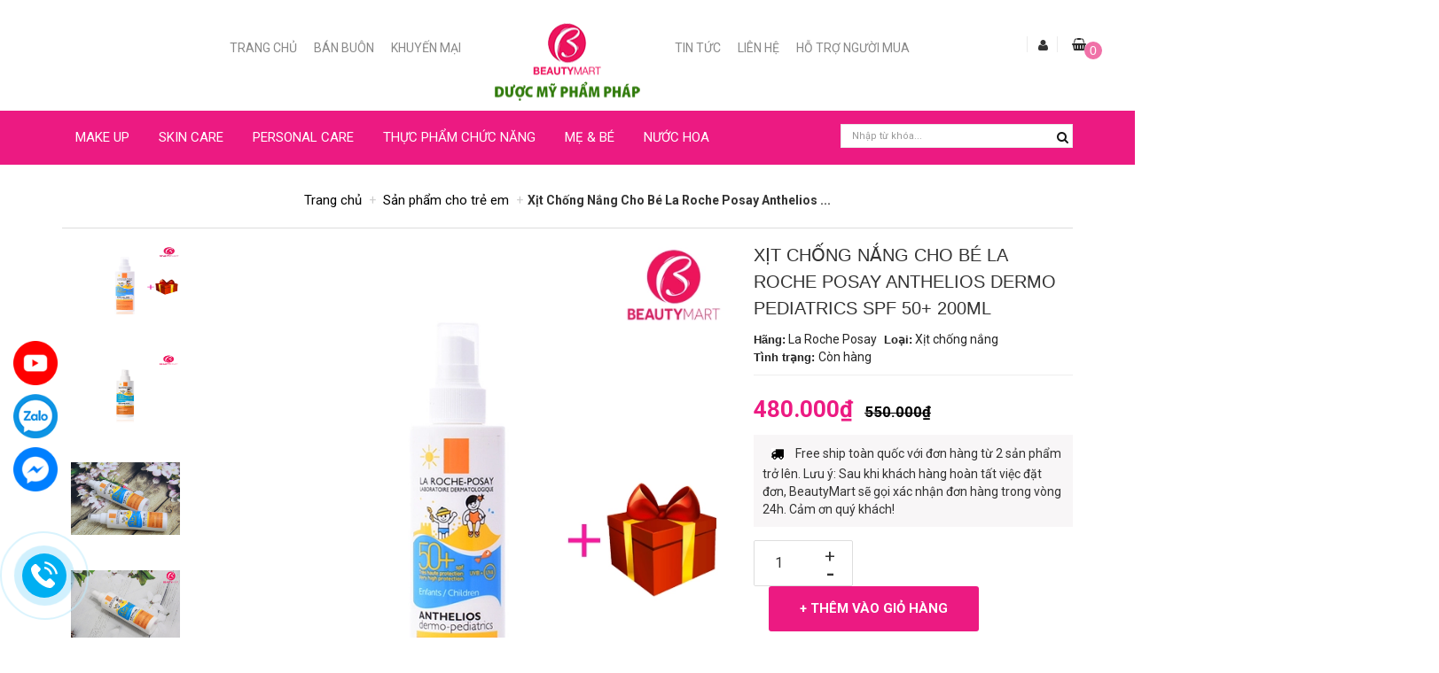

--- FILE ---
content_type: text/html; charset=utf-8
request_url: https://beautymart.com.vn/xit-chong-nang-cho-be-la-roche-posay-anthelios-dermo-pediatrics
body_size: 36284
content:
<!DOCTYPE html>
<html lang="vi">
	<head>
		<meta name="google-site-verification" content="QcmCbny7PwUyZePHtaOx-haKz18yv0-YAXH5hDMzEeQ" />
		<meta charset="UTF-8" />
		<meta name="viewport" content="width=device-width, initial-scale=1.0">
		<title>
			Xịt Chống Nắng Cho Bé La Roche Posay Anthelios Dermo Pediatrics SPF 50+ 200ml  			
		</title>
		
		<meta name="description" content="Xịt chống nắng cho bé La Roche Posay Anthelios Dermo-Pediatrics Các mẹ vất vả lo bảo vệ nhan sắc mùa hè nóng bỏng thì cũng đừng quên bảo vệ bé yêu nhà bạn nhé! Da của các bé vẫn đang trong quá trình lớn, mong manh và nhạy cảm hơn người lớn rất nhiều.">
		
		<!-- ================= meta keywords ================== -->
		<meta name="keywords" content="Xịt Chống Nắng Cho Bé La Roche Posay Anthelios Dermo Pediatrics SPF 50+ 200ml, Sản phẩm cho trẻ em, KEM CHỐNG NẮNG, LA ROCHE-POSAY, CHĂM SÓC EM BÉ, CHỐNG NẮNG, Sản phẩm bán chạy, Tất Cả Sản Phẩm, Sản phẩm nổi bật, Sản phẩm khuyến mại, Sản phẩm mới, La Roche Posay Anthelios Dermo-Pediatrics, Xịt chống nắng cho bé La Roche Posay, Xịt chống nắng cho bé La Roche Posay Anthelios Dermo-Pediatrics, xịt chống nắng cho trẻ em, xịt chống nắng La Roche Posay cho trẻ em, DƯỢC MỸ PHẨM PHÁP BEAUTYMART, beautymart.com.vn"/>		

		<link rel="canonical" href="https://beautymart.com.vn/xit-chong-nang-cho-be-la-roche-posay-anthelios-dermo-pediatrics"/>
		<meta name='revisit-after' content='1 days' />
		<meta name="robots" content="noodp,index,follow" />

		<!-- ================= Favicon ================== -->
		
		<link rel="icon" href="//bizweb.dktcdn.net/100/183/726/themes/563119/assets/favicon.png?1698053721043" type="image/x-icon" />
		
		
  <meta property="og:type" content="product">
  <meta property="og:title" content="Xịt Chống Nắng Cho B&#233; La Roche Posay Anthelios Dermo Pediatrics SPF 50+ 200ml">
  
  <meta property="og:image" content="http://bizweb.dktcdn.net/thumb/grande/100/183/726/products/thay-anh-shopee306.jpg?v=1607676862740">
  <meta property="og:image:secure_url" content="https://bizweb.dktcdn.net/thumb/grande/100/183/726/products/thay-anh-shopee306.jpg?v=1607676862740">
  
  <meta property="og:image" content="http://bizweb.dktcdn.net/thumb/grande/100/183/726/products/xcn-la-roche-posay-cho-be.png?v=1607676862740">
  <meta property="og:image:secure_url" content="https://bizweb.dktcdn.net/thumb/grande/100/183/726/products/xcn-la-roche-posay-cho-be.png?v=1607676862740">
  
  <meta property="og:image" content="http://bizweb.dktcdn.net/thumb/grande/100/183/726/products/xit-chong-nang-cho-be-la-roche-posay.png?v=1607676862740">
  <meta property="og:image:secure_url" content="https://bizweb.dktcdn.net/thumb/grande/100/183/726/products/xit-chong-nang-cho-be-la-roche-posay.png?v=1607676862740">
  
  <meta property="og:price:amount" content="480.000₫">
  <meta property="og:price:currency" content="VND">


  <meta property="og:description" content="Xịt chống nắng cho b&#233; La Roche Posay Anthelios Dermo-Pediatrics C&#225;c mẹ vất vả lo bảo vệ nhan sắc m&#249;a h&#232; n&#243;ng bỏng th&#236; cũng đừng qu&#234;n bảo vệ b&#233; y&#234;u nh&#224; bạn nh&#233;! Da của c&#225;c b&#233; vẫn đang trong qu&#225; tr&#236;nh lớn, mong manh v&#224; nhạy cảm hơn người lớn rất nhiều.">

  <meta property="og:url" content="https://beautymart.com.vn/xit-chong-nang-cho-be-la-roche-posay-anthelios-dermo-pediatrics">
  <meta property="og:site_name" content="DƯỢC MỸ PHẨM PHÁP BEAUTYMART"> 
		<!-- ================= Google Fonts ================== -->
		
		
		
		<link href="//fonts.googleapis.com/css?family=Roboto:400,700" rel="stylesheet" type="text/css" media="all" />
		
		<link href="https://fonts.googleapis.com/css?family=Roboto:100,100i,300,300i,400,400i,500,500i,700,700i,900,900i&amp;subset=vietnamese" rel="stylesheet">
		<!-- Font Awesome CSS -->
		<link rel="stylesheet" href="https://maxcdn.bootstrapcdn.com/font-awesome/4.6.3/css/font-awesome.min.css">
		<!-- Plugin CSS -->	
		<link href="//bizweb.dktcdn.net/100/183/726/themes/563119/assets/owl.carousel.css?1698053721043" rel="stylesheet" type="text/css" media="all" />
		<link href="//bizweb.dktcdn.net/100/183/726/themes/563119/assets/owl.theme.css?1698053721043" rel="stylesheet" type="text/css" media="all" />
		<link href="//bizweb.dktcdn.net/100/183/726/themes/563119/assets/owl.transitions.css?1698053721043" rel="stylesheet" type="text/css" media="all" />
		<!-- Main CSS -->
		<link href="//bizweb.dktcdn.net/100/183/726/themes/563119/assets/bootstrap.min.css?1698053721043" rel="stylesheet" type="text/css" media="all" />
		<link href="//bizweb.dktcdn.net/100/183/726/themes/563119/assets/animate.css?1698053721043" rel="stylesheet" type="text/css" media="all" />		
		<link href="//bizweb.dktcdn.net/100/183/726/themes/563119/assets/style2.css?1698053721043" rel="stylesheet" type="text/css" media="all" />		
		<link href="//bizweb.dktcdn.net/100/183/726/themes/563119/assets/responsive.css?1698053721043" rel="stylesheet" type="text/css" media="all" />
		<link href="//bizweb.dktcdn.net/100/183/726/themes/563119/assets/slider-pro.min.css?1698053721043" rel="stylesheet" type="text/css" media="all" />
		<link href="//bizweb.dktcdn.net/100/183/726/themes/563119/assets/smoothproducts.css?1698053721043" rel="stylesheet" type="text/css" media="all" /> 
		<link href="//bizweb.dktcdn.net/100/183/726/themes/563119/assets/jquery.fancybox.css?1698053721043" rel="stylesheet" type="text/css" media="all" />
		<link href="//bizweb.dktcdn.net/100/183/726/themes/563119/assets/popup_cart_desktop.css?1698053721043" rel="stylesheet" type="text/css" media="all" />
		<script src="//bizweb.dktcdn.net/100/183/726/themes/563119/assets/jquery.js?1698053721043" type="text/javascript"></script>
		
		<!-- Bizweb javascript -->
		<script src="//bizweb.dktcdn.net/assets/themes_support/option-selectors.js" type="text/javascript"></script>
		<script src="//bizweb.dktcdn.net/assets/themes_support/api.jquery.js" type="text/javascript"></script> 
		<!-- Product meta ================================================== -->

		<script type="text/javascript">
	Bizweb.updateCartFromForm = function(cart, cart_summary_id, cart_count_id) {
		if ((typeof cart_summary_id) === 'string') {
			var cart_summary = jQuery(cart_summary_id);
			if (cart_summary.length) {
				// Start from scratch.
				cart_summary.empty();
				// Pull it all out.        
				jQuery.each(cart, function(key, value) {
					if (key === 'items') {

						var table = jQuery(cart_summary_id);           
						if (value.length) {   
							jQuery('<ul class="list-item-cart"></ul>').appendTo(table);
							jQuery.each(value, function(i, item) {	
								var buttonQty = "";
								if(item.quantity == '1'){
									buttonQty = 'disabled';
								}else{
									buttonQty = '';
								}
								var link_img2 = Bizweb.resizeImage(item.image, 'small');
								if(link_img2=="null" || link_img2 =='' || link_img2 ==null){
									link_img2 = 'https://bizweb.dktcdn.net/thumb/large/assets/themes_support/noimage.gif';
								}
								jQuery('<li class="item productid-' + item.variant_id +'"><a class="product-image" href="' + item.url + '" title="' + item.name + '">'
									   + '<img alt="'+  item.name  + '" src="' +  link_img2 +  '"width="'+ '80' +'"\></a>'
									   + '<div class="detail-item"><div class="product-details"> <a href="javascript:;" data-id="'+ item.variant_id +'" title="Xóa" class="remove-item-cart fa fa-times">&nbsp;</a>'
									   + '<p class="product-name"> <a href="' + item.url + '" title="' + item.name + '">' + item.name + '</a></p></div>'
									   + '<div class="product-details-bottom"><span class="price">' + Bizweb.formatMoney(item.price, "{{amount_no_decimals_with_comma_separator}}₫") + '</span>'
									   + '<div class="quantity-select"><input class="variantID" type="hidden" name="variantId" value="'+ item.variant_id +'"><button onClick="var result = document.getElementById(\'qty'+ item.variant_id +'\'); var qty'+ item.variant_id +' = result.value; if( !isNaN( qty'+ item.variant_id +' ) &amp;&amp; qty'+ item.variant_id +' &gt; 1 ) result.value--;return false;" class="reduced items-count btn-minus" ' + buttonQty + ' type="button">–</button><input type="text" maxlength="12" min="0" class="input-text number-sidebar qty'+ item.variant_id +'" id="qty'+ item.variant_id +'" name="Lines" id="updates_'+ item.variant_id +'" size="4" value="'+ item.quantity +'"><button onClick="var result = document.getElementById(\'qty'+ item.variant_id +'\'); var qty'+ item.variant_id +' = result.value; if( !isNaN( qty'+ item.variant_id +' )) result.value++;return false;" class="increase items-count btn-plus" type="button">+</button></div></div></li>').appendTo(table.children('.list-item-cart'));
							}); 
							jQuery('<div><div class="top-subtotal">Thành tiền: <span class="price">' + Bizweb.formatMoney(cart.total_price, "{{amount_no_decimals_with_comma_separator}}₫") + '</span></div></div>').appendTo(table);
							jQuery('<div><div class="actions"><button class="view-cart btn-style" type="button" onclick="window.location.href=\'/cart\'"><span>Giỏ hàng</span></button><button class="btn-checkout btn-style" type="button" onclick="window.location.href=\'/checkout\'"><span>Thanh toán</span></button></div></div>').appendTo(table);
						}
						else {
							jQuery('<div class="no-item"><p>Không có sản phẩm nào trong giỏ hàng.</p></div>').appendTo(table);

						}
					}
				});
			}
		}
		updateCartDesc(cart);
	}
	Bizweb.updateCartPageForm = function(cart, cart_summary_id, cart_count_id) {
		if ((typeof cart_summary_id) === 'string') {
			var cart_summary = jQuery(cart_summary_id);
			if (cart_summary.length) {
				// Start from scratch.
				cart_summary.empty();
				// Pull it all out.        
				jQuery.each(cart, function(key, value) {
					if (key === 'items') {
						var table = jQuery(cart_summary_id);
						if (value.length) {          
							var pageCart = '<div class="row">'
							+ ' <div class="col-md-12 col-sm-12 col-xs-12"><form action="/cart" method="post" novalidate><div class="bg-scroll"><div class="cart-thead">'
							+ '<div style="width: 17%"><span class="nobr">Ảnh sản phẩm</span></div><div style="width: 33%"><span class="nobr">Tên sản phẩm</span></div><div style="width: 15%" class="a-center"><span class="nobr">Đơn giá</span></div><div style="width: 14%" class="a-center">Số lượng</div><div style="width: 15%" class="a-center">Thành tiền</div><div style="width: 6%" class="a-center">Xóa</div></div>'
							+ '<div class="cart-tbody"></div></div></form></div></div>'; 
							var pageCartCheckout = '<div class="col-md-12 col-sm-12 col-xs-12"><div class="last-tr"><button class="button btn-continue btn btn-lg pull-xs-left" title="Tiếp tục mua hàng" type="button" onclick="window.history.go(-1);"><span><span>Tiếp tục mua hàng</span></span></button><a class="button btn-delete btn btn-lg pull-xs-right" title="Xóa sản phẩm" type="button" href="/cart/clear"><span><span>Xóa sản phẩm</span></span></a></div></div><div class="cart-collaterals totals col-xs-12 col-sm-12 col-md-12 col-lg-12 pull-cart-content"><div class="clearfix" style="background:#f4f4f4;padding-bottom:20px;"><div class="col-lg-8"><div class="cart-left-content"><p class="text-note"><span style="color:red">* </span>Ghi chú thanh toán</p><textarea id="comment" name="Body" rows="6" style="width: 100%;height: 95px;border: 1px solid #ccc;border-radius: 4px;padding:6px 12px" data-validation-required-message="Vui lòng nhập bình luận" minlength="5" data-validation-minlength-message="Tối thiểu là 5 ký tự" maxlength="500" style="resize:none"></textarea></div></div><div class="col-lg-4 col-xs-12 col-sm-12"><div class="totals"><div class="inner">'
							+ '<table class="shopping-cart-table-total transport"><colgroup><col><col></colgroup>'
							+ '<tfoot><tr style="float:right;overflow:hidden;"><td colspan="1" class="a-left">Phí vận chuyển:</td><td class="a-right"><strong><span class="text-phivanchuyen">Tính lúc thanh toán</span></strong></td></tr></tfoot></table>'
							+ '<table class="shopping-cart-table-total" id="shopping-cart-totals-table"><colgroup><col><col></colgroup>'
							+ '<tfoot><tr style="float:right;overflow:hidden;"><td colspan="1" class="a-left">Tổng tiền:</td><td class="a-right"><strong><span class="price">' + Bizweb.formatMoney(cart.total_price, "{{amount_no_decimals_with_comma_separator}}₫") + '</span></strong></td></tr></tfoot></table>'
							+ '<ul class="checkout"><li><button class="button btn-proceed-checkout btn btn-lg btn_action_product1 pull-xs-right" title="Tiến hành đặt hàng" type="button" onclick="window.location.href=\'/checkout\'"><span>Tiến hành đặt hàng</span></button></li>'
							+ '</ul></div></div></div></div>';
							jQuery(pageCart).appendTo(table);
							jQuery.each(value, function(i, item) {

								var buttonQty = "";
								if(item.quantity == '1'){
									buttonQty = 'disabled';
								}else{
									buttonQty = '';
								}
								var link_img1 = Bizweb.resizeImage(item.image, 'small');
								if(link_img1=="null" || link_img1 =='' || link_img1 ==null){
									link_img1 = 'https://bizweb.dktcdn.net/thumb/large/assets/themes_support/noimage.gif';
								}
								var pageCartItem = '<div class="item-cart productid-' + item.variant_id +'"><div style="width: 17%" class="image"><a class="product-image" title="' + item.name + '" href="' + item.url + '"><img width="75" height="auto" alt="' + item.name + '" src="' + link_img1 +  '"></a></div>'
								+ '<div style="width: 33%"><h2 class="product-name"> <a href="' + item.url + '">' + item.title + '</a> </h2><span class="variant-title">' + item.variant_title + '</span></div><div style="width: 15%" class="a-center"><span class="item-price"> <span class="price product-price">' + Bizweb.formatMoney(item.price, "{{amount_no_decimals_with_comma_separator}}₫") + '</span></span></div>'
								+ '<div style="width: 14%" class="a-center"><input class="variantID" type="hidden" name="variantId" value="'+ item.variant_id +'"><button onClick=" var result = document.getElementById(\'qtyItem'+ item.variant_id +'\');  var qtyItem'+ item.variant_id +' = result.value; if( !isNaN( qtyItem'+ item.variant_id +' ) &amp;&amp; qtyItem'+ item.variant_id +' &gt; 1 ) result.value--; return false;" ' + buttonQty + ' class="reduced items-count btn-minus" type="button">–</button><input type="text" maxlength="12" min="0" class="input-text number-sidebar qtyItem'+ item.variant_id +'" id="qtyItem'+ item.variant_id +'" name="Lines" id="updates_'+ item.variant_id +'" size="4" value="'+ item.quantity +'"><button onClick="var result = document.getElementById(\'qtyItem'+ item.variant_id +'\'); var qtyItem'+ item.variant_id +' = result.value; if( !isNaN( qtyItem'+ item.variant_id +' )) result.value++;return false;" class="increase items-count btn-plus" type="button">+</button></div>'
								+ '<div style="width: 15%" class="a-center"><span class="cart-price product-price"> <span class="price">'+ Bizweb.formatMoney(item.price * item.quantity, "{{amount_no_decimals_with_comma_separator}}₫") +'</span> </span></div>'
								+ '<div style="width: 6%" class="a-center"><a class="button remove-item remove-item-cart" title="Xóa" href="javascript:;" data-id="'+ item.variant_id +'"><span><span>Xóa</span></span></a></div></div>';
								jQuery(pageCartItem).appendTo(table.find('.cart-tbody'));
								if(item.variant_title == 'Default Title'){
									$('.variant-title').hide();
								}
							}); 
							jQuery(pageCartCheckout).appendTo(table.children('.row'));
						}else {
							jQuery('<p>Không có sản phẩm nào trong giỏ hàng. Quay lại <a href="/">cửa hàng</a> để tiếp tục mua sắm.</p>').appendTo(table);
							jQuery('.bg-cart-page').css('min-height', 'auto');
						}
					}
				});
			}
		}
		updateCartDesc(cart);
		jQuery('#wait').hide();
	}
	Bizweb.updateCartPopupForm = function(cart, cart_summary_id, cart_count_id) {
		if ((typeof cart_summary_id) === 'string') {
			var cart_summary = jQuery(cart_summary_id);
			if (cart_summary.length) {
				// Start from scratch.
				cart_summary.empty();
				// Pull it all out.        
				jQuery.each(cart, function(key, value) {
					if (key === 'items') {
						var table = jQuery(cart_summary_id);           
						if (value.length) { 
							jQuery.each(value, function(i, item) {
								var buttonQty = "";
								if(item.quantity == '1'){
									buttonQty = 'disabled';
								}else{
									buttonQty = '';
								}
								var link_img3 = Bizweb.resizeImage(item.image, 'small');
								if(link_img3=="null" || link_img3 =='' || link_img3 ==null){
									link_img3 = 'https://bizweb.dktcdn.net/thumb/large/assets/themes_support/noimage.gif';
								}
								var pageCartItem = '<div data-id="productid-'+ item.variant_id +'" class="item-popup  productid-' + item.variant_id +'"><div style="width: 52%;" class="item_prolist text-left text-left-xs"><div class="item-image">'
								+ '<a class="product-image" href="' + item.url + '" title="' + item.name + '"><img alt="'+  item.name  + '" src="' + link_img3 +  '"width="'+ '80' +'"\></a>'
								+ '</div><div  class="item-info"><p data-id="' + item.name + '" class="item-name"><a href="' + item.url + '" title="' + item.name + '">' + item.name + '</a></p>'

								+ '<p class="item-remove"><a href="javascript:;" class="remove-item-cart" title="Xóa" data-id="'+ item.variant_id +'"><i class="fa fa-times"></i><span class="hidden_mobile delete-pro">Bỏ sản phẩm</span></a></p><p class="addpass" style="color:transparent;">'+ item.variant_id +'</p></div></div>'
								+ '<div style="width: 15%;" class="price_mobile text-right text-right-xs"><div class="item-price"><span class="price">' + Bizweb.formatMoney(item.price, "{{amount_no_decimals_with_comma_separator}}₫") + '</span>'
								+ '</div></div><div style="width: 15%;" class="input_mobile text-center text-center-xs"><input class="variantID" type="hidden" name="variantId" value="'+ item.variant_id +'">'
								+ '<button onClick="var result = document.getElementById(\'qtyItem'+ item.variant_id +'\'); var qtyItem'+ item.variant_id +' = result.value; if( !isNaN( qtyItem'+ item.variant_id +' ) &amp;&amp; qtyItem'+ item.variant_id +' &gt; 1 ) result.value--;return false;" ' + buttonQty + ' class="reduced_pop items-count btn-minus" type="button">–</button>'
								+ '<input type="text" maxlength="12" min="0" class="input-text number-sidebar input_pop qtyItem'+ item.variant_id +'" id="qtyItem'+ item.variant_id +'" name="Lines" id="updates_'+ item.variant_id +'" size="4" value="'+ item.quantity +'">'
								+ '<button onClick="var result = document.getElementById(\'qtyItem'+ item.variant_id +'\'); var qtyItem'+ item.variant_id +' = result.value; if( !isNaN( qtyItem'+ item.variant_id +' )) result.value++;return false;" class="increase_pop items-count btn-plus" type="button">+</button></div>'
								+ '<div style="width: 18%;" class="text-right text-right-xs2"><span class="cart-price"> <span class="price">'+ Bizweb.formatMoney(item.price * item.quantity, "{{amount_no_decimals_with_comma_separator}}₫") +'</span> </span></div></div>';
								jQuery(pageCartItem).appendTo(table);
								if(item.variant_title == 'Default Title'){
									$('.variant-title-popup').hide();
								}

							}); 
						}
					}
				});
			}
		}

		jQuery('.total-price').html(Bizweb.formatMoney(cart.total_price, "{{amount_no_decimals_with_comma_separator}}₫"));
		updateCartDesc(cart);
	}
		Bizweb.updateCartPageFormMobile = function(cart, cart_summary_id, cart_count_id) {
		if ((typeof cart_summary_id) === 'string') {
			var cart_summary = jQuery(cart_summary_id);
			if (cart_summary.length) {
				// Start from scratch.
				cart_summary.empty();
				// Pull it all out.        
				jQuery.each(cart, function(key, value) {
					if (key === 'items') {

						var table = jQuery(cart_summary_id);           
						if (value.length) {   
							jQuery('<div class="cart_page_mobile max767 content-product-list"></div>').appendTo(table);
							jQuery.each(value, function(i, item) {
								jQuery('<div class="item-product item productid-' + item.variant_id +' "><div class="item-product-cart-mobile"><a href="' + item.url + '">	<a class="product-imagesxxx" href=""  title="' + item.name + '"><img width="80" alt="" src="' + Bizweb.resizeImage(item.image, 'small') +  '" alt="' + item.name + '"></a></a></div>'
									   + '<div class="title-product-cart-mobile"><h3><a href="' + item.url + '" title="' + item.name + '">' + item.name + '</a></h3><p>Giá: <span>' + Bizweb.formatMoney(item.price, "{{amount_no_decimals_with_comma_separator}}₫") + '</span></p></div>'
									   + '<div class="select-item-qty-mobile"><div class="txt_center">'
									   + '<input class="variantID" type="hidden" name="variantId" value="'+ item.variant_id +'"><button onClick="var result = document.getElementById(\'qtyMobile'+ item.variant_id +'\'); var qtyMobile'+ item.variant_id +' = result.value; if( !isNaN( qtyMobile'+ item.variant_id +' ) &amp;&amp; qtyMobile'+ item.variant_id +' &gt; 0 ) result.value--;return false;" class="reduced items-count btn-minus" type="button">–</button><input type="text" maxlength="12" min="0" class="input-text number-sidebar qtyMobile'+ item.variant_id +'" id="qtyMobile'+ item.variant_id +'" name="Lines" id="updates_'+ item.variant_id +'" size="4" value="'+ item.quantity +'"><button onClick="var result = document.getElementById(\'qtyMobile'+ item.variant_id +'\'); var qtyMobile'+ item.variant_id +' = result.value; if( !isNaN( qtyMobile'+ item.variant_id +' )) result.value++;return false;" class="increase items-count btn-plus" type="button">+</button></div>'
									   + '<a class="button remove-item remove-item-cart" href="javascript:;" data-id="'+ item.variant_id +'">Xoá</a></div>').appendTo(table.children('.content-product-list'));

								});
							
							jQuery('<div class="header-cart-price" style=""><div class="title-cart "><h3 class="text-xs-left">Tổng tiền</h3><a class="text-xs-right totals_price_mobile">' + Bizweb.formatMoney(cart.total_price, "{{amount_no_decimals_with_comma_separator}}₫") + '</a></div>'
								  	+ '<div class="checkout"><button class="btn-proceed-checkout-mobile" title="Tiến hành thanh toán" type="button" onclick="window.location.href=\'/checkout\'">'
								  	+ '<span>Tiến hành thanh toán</span></button></div></div>').appendTo(table);
						}
						
					}
				});
			}
		}
		updateCartDesc(cart);
	}
	function updateCartDesc(data){
		
		var $cartPrice = Bizweb.formatMoney(data.total_price, "{{amount_no_decimals_with_comma_separator}}₫"),
			$cartMobile = $('#header .cart-mobile .quantity-product'),
			$cartDesktop = $('.count_item_pr'),
			$cartDesktopList = $('.cart-counter-list'),
			$cartPopup = $('.cart-popup-count');
		switch(data.item_count){
			case 0:
				$cartMobile.text('0');
				$cartDesktop.text('0');
				$cartDesktopList.text('0');
				$cartPopup.text('0');

				break;
			case 1:
				$cartMobile.text('1');
				$cartDesktop.text('1');
				$cartDesktopList.text('1');
				$cartPopup.text('1');

				break;
			default:
				$cartMobile.text(data.item_count);
				$cartDesktop.text(data.item_count);
				$cartDesktopList.text(data.item_count);
				$cartPopup.text(data.item_count);

				break;
		}
		$('.top-cart-content .top-subtotal .price, aside.sidebar .block-cart .subtotal .price').html($cartPrice);
		$('.popup-total .total-price').html($cartPrice);
		$('.shopping-cart-table-total .price').html($cartPrice);
		$('.header-cart-price .totals_price_mobile').html($cartPrice);
	}
	Bizweb.onCartUpdate = function(cart) {
		Bizweb.updateCartFromForm(cart, '.mini-products-list');
		Bizweb.updateCartPopupForm(cart, '#popup-cart-desktop .tbody-popup');
		
		 };
		 Bizweb.onCartUpdateClick = function(cart, variantId) {

			 jQuery.each(cart, function(key, value) {
				 if (key === 'items') {    
					 jQuery.each(value, function(i, item) {	
						 if(item.variant_id == variantId){
							 $('.productid-'+variantId).find('.cart-price span.price').html(Bizweb.formatMoney(item.price * item.quantity, "{{amount_no_decimals_with_comma_separator}}₫"));
							 $('.productid-'+variantId).find('.items-count').prop("disabled", false);
							 $('.productid-'+variantId).find('.number-sidebar').prop("disabled", false);
							 $('.productid-'+variantId +' .number-sidebar').val(item.quantity);
							 if(item.quantity == '1'){
								 $('.productid-'+variantId).find('.items-count.btn-minus').prop("disabled", true);
							 }
						 }
					 }); 
				 }
			 });
			 updateCartDesc(cart);
		 }
		 Bizweb.onCartRemoveClick = function(cart, variantId) {
			 jQuery.each(cart, function(key, value) {
				 if (key === 'items') {    
					 jQuery.each(value, function(i, item) {	
						 if(item.variant_id == variantId){
							 $('.productid-'+variantId).remove();
						 }
					 }); 
				 }
			 });
			 updateCartDesc(cart);
		 }
		 $(window).ready(function(){
			 $.ajax({
				 type: 'GET',
				 url: '/cart.js',
				 async: false,
				 cache: false,
				 dataType: 'json',
				 success: function (cart){
					 Bizweb.updateCartFromForm(cart, '.mini-products-list');
					 Bizweb.updateCartPopupForm(cart, '#popup-cart-desktop .tbody-popup');
					  
					 
					  }
					 });
				 });
</script> 
		
		<link href="//bizweb.dktcdn.net/100/183/726/themes/563119/assets/appbulk-blog-statistics.css?1698053721043" rel="stylesheet" type="text/css" media="all" />
		<link href="//bizweb.dktcdn.net/100/183/726/themes/563119/assets/cf-stylesheet.css?1698053721043" rel="stylesheet" type="text/css" media="all" />
		<script>var ProductReviewsAppUtil=ProductReviewsAppUtil || {};</script>
		<link href="//bizweb.dktcdn.net/100/183/726/themes/563119/assets/appbulk-available-notice.css?1698053721043" rel="stylesheet" type="text/css" media="all" />
		<link href="//bizweb.dktcdn.net/100/183/726/themes/563119/assets/search.scss.css?1698053721043" rel="stylesheet" type="text/css" media="all" />
		<script src="//bizweb.dktcdn.net/100/183/726/themes/563119/assets/smartsearch.js?1698053721043" type="text/javascript"></script>
	</head>
	<body>
		<!--Start of Tawk.to Script-->
		<script type="text/javascript">
			var Tawk_API=Tawk_API||{}, Tawk_LoadStart=new Date();
			(function(){
				var s1=document.createElement("script"),s0=document.getElementsByTagName("script")[0];
				s1.async=true;
				s1.src='https://embed.tawk.to/5a012ca2198bd56b8c039a2b/default';
				s1.charset='UTF-8';
				s1.setAttribute('crossorigin','*');
				s0.parentNode.insertBefore(s1,s0);
			})();
		</script>
		<!--End of Tawk.to Script-->
		<!-- Header -->
<header class="header_main">
	<div class="header_main_inner">
		<div class="container">
			<div class="row">
				<!-- Menu -->
				<div class="col-md-5 col-sm-6 col-xs-12 hidden-xs hidden-sm">
					<!-- Menu Left -->
					<nav class="menu_left pull-right menu_right hidden-sm hidden-xs">
						<ul class="nav nav-right">  
							
							
							<li class="nav-item "><a class="nav-link" href="/">Trang chủ</a></li>
							
							
							
							<li class="nav-item "><a class="nav-link" href="/ban-buon">Bán buôn</a></li>
							
							
							
							<li class="nav-item "><a class="nav-link" href="/sua-rua-mat">Khuyến mại</a></li>
							
							

						</ul>
						
						
					</nav>

					<!-- End Menu Left -->
				</div>
				<!-- Logo -->
				<div class="col-md-2 col-sm-12 col-xs-12">
					<div class="logo">						
						
						<a href="/" class="logo-wrapper ">					
							<img src="//bizweb.dktcdn.net/100/183/726/themes/563119/assets/logo.png?1698053721043" alt="logo DƯỢC MỸ PHẨM PHÁP BEAUTYMART" class="img-responsive" style="width:165px;height:100px">					
						</a>
												
					</div>
				</div>
				<!-- End Logo -->

				<div class="col-md-5 col-sm-12 col-xs-12">
					<!-- Menu Right -->
					<nav class="menu_right pull-left hidden-sm hidden-xs">
						<ul class="nav nav-right">
							
							
							<li class="nav-item "><a class="nav-link" href="/tin-tuc">Tin Tức</a></li>
							
							
							
							<li class="nav-item "><a class="nav-link" href="/lien-he">Liên Hệ</a></li>
							
							
							
							<li class="nav-item "><a class="nav-link" href="/gioi-thieu">Hỗ trợ người mua</a></li>
							
							
						</ul>
					</nav>
					<!-- End Menu Right -->
					<!-- Search,Login,Cart -->
					<!-- Login -->
					<div class="login_main hidden-xs hidden-sm">
						<span class="text-user"><i class="fa fa-user"></i></span>

						
						<ul>
							<li><i class="fa fa-user-plus"></i><a href="/account/login" id="customer_login_link">Đăng nhập</a></li>
							<li><i class="fa fa-user-plus"></i><a href="/account/register" id="customer_register_link">Đăng ký</a></li>
						</ul>
						
					</div>
					<!-- End Login -->
					
					<!-- Cart -->
					<div class="top-cart-contain pull-right">
						<a href="/cart">	
									<div class="cart-box"><i class="fa fa-shopping-basket"></i>
										<span class="count_item_pr cartCount">0</span></div>
								</a>
						<div class="mini-cart">
							<div data-toggle="dropdown" data-hover="dropdown" class="basket dropdown-toggle">
								
							</div>
							<div class="top-cart-content arrow_box hidden-xs">                                                   
								<ul id="cart-sidebar" class="mini-products-list">

								</ul>
							</div>
						</div>
					</div>

					<!-- End Cart -->
					<!-- End Search,Login,Cart -->
				</div>
			</div>
		</div>
	</div>

	<!-- Menu,Search,cart mobile -->
	<div class="action_mobile hidden-lg hidden-md visibile-sm visibile-xs">
		<div class="container">
			<div class="row">
				<div class="col-md-2 col-sm-2 col-xs-2">
					<!-- icon menu mobile -->
					<section class="button_menu_mobile">
						<div id="nav_list" class="active">
							<i class="fa fa-align-left fa-2x"></i>
						</div>
					</section>
					<!-- End icon menu mobile -->
					<div class="menu-top-custom">
						<div class="navbar-collapse pushmenu pushmenu-left">
							
							<ul class="nav navbar-nav">
								
								
								<li class="">
									<a class="v2_link_submenu_1" href="/">Trang chủ</a>
								</li>
								
								
								
								<li class="">
									<a class="v2_link_submenu_1" href="/ban-buon">Bán buôn</a>
								</li>
								
								
								
								<li class="">
									<a class="v2_link_submenu_1" href="/sua-rua-mat">Khuyến mại</a>
								</li>
								
								
								
								<li class="">
									<a class="v2_link_submenu_1" href="/tin-tuc">Tin Tức</a>
								</li>
								
								
								
								<li class="">
									<a class="v2_link_submenu_1" href="/lien-he">Liên Hệ</a>
								</li>
								
								
								
								<li class="">
									<a class="v2_link_submenu_1" href="/gioi-thieu">Hỗ trợ người mua</a>
								</li>
								
								

							</ul>
					
							
							
							<ul class="nav navbar-nav">
								
								
								<li class="">
									<a class="v2_link_submenu_1" href="/make-up">MAKE UP</a>

									
										<ul class="top-menu-new">
											
											
											<li class="">
												<a class="v2_link_submenu_1" href="/son-moi-1">SON MÔI</a>
												<ul class="nav_submenu_1">
													
													<li class="">
														<a class="v2_link_submenu_1" href="/son-moi">SON KIKO</a>
													</li>
													
													<li class="">
														<a class="v2_link_submenu_1" href="/son-velvet">SON BOURJOIS VELVET</a>
													</li>
													
													<li class="">
														<a class="v2_link_submenu_1" href="/son-mac">SON MAC</a>
													</li>
													
													<li class="">
														<a class="v2_link_submenu_1" href="/duong-moi">SON DƯỠNG MÔI</a>
													</li>
													
													<li class="">
														<a class="v2_link_submenu_1" href="/son-dior">SON DIOR</a>
													</li>
													
													<li class="">
														<a class="v2_link_submenu_1" href="/son-ysl">SON YSL</a>
													</li>
													
													<li class="">
														<a class="v2_link_submenu_1" href="/son-chanel-ink">SON CHANEL INK</a>
													</li>
													
													<li class="">
														<a class="v2_link_submenu_1" href="/son-shu">SON SHU</a>
													</li>
													
												</ul>
											</li>	
											
											
											
											<li class="">
												<a class="v2_link_submenu_1" href="/phan">TRANG ĐIỂM MẶT</a>
												<ul class="nav_submenu_1">
													
													<li class="">
														<a class="v2_link_submenu_1" href="/phan">Phấn phủ - Phấn nước</a>
													</li>
													
													<li class="">
														<a class="v2_link_submenu_1" href="/kem-nen">Kem nền - Kem lót</a>
													</li>
													
													<li class="">
														<a class="v2_link_submenu_1" href="/masscara">Masscara</a>
													</li>
													
												</ul>
											</li>	
											
											
										</ul>
								

								</li>
								
								
								
								<li class="">
									<a class="v2_link_submenu_1" href="/skincare">SKIN CARE</a>

									
										<ul class="top-menu-new">
											
										</ul>
								

								</li>
								
								
								
								<li class="">
									<a class="v2_link_submenu_1" href="/cham-soc-co-the">PERSONAL CARE</a>

									
										<ul class="top-menu-new">
											
											
											<li class="">
												<a class="v2_link_submenu_1" href="/dau-goi">Chăm sóc tóc</a>
											</li>	
											
											
											
											<li class="">
												<a class="v2_link_submenu_1" href="/sua-tam">Chăm sóc cơ thể</a>
											</li>	
											
											
											
											<li class="">
												<a class="v2_link_submenu_1" href="/khu-mui-co-the">Khử mùi</a>
											</li>	
											
											
											
											<li class="">
												<a class="v2_link_submenu_1" href="/kem-danh-rang">Chăm sóc răng miệng</a>
											</li>	
											
											
											
											<li class="">
												<a class="v2_link_submenu_1" href="/vien-dat-phu-khoa-myco-hydralin-500mg-phap">Phụ khoa</a>
											</li>	
											
											
										</ul>
								

								</li>
								
								
								
								<li class="">
									<a class="v2_link_submenu_1" href="/thuc-pham-chuc-nang">THỰC PHẨM CHỨC NĂNG</a>

									
										<ul class="top-menu-new">
											
											
											<li class="">
												<a class="v2_link_submenu_1" href="/ho-tro-lam-dep-giam-can">Hỗ trợ sắc đẹp - Giảm cân</a>
											</li>	
											
											
											
											<li class="">
												<a class="v2_link_submenu_1" href="/tang-cuong-sinh-ly">Sinh lý nam - Nội tiết tố nữ</a>
												<ul class="nav_submenu_1">
													
													<li class="">
														<a class="v2_link_submenu_1" href="/tang-cuong-sinh-ly">Tăng cường sinh lý</a>
													</li>
													
													<li class="">
														<a class="v2_link_submenu_1" href="/noi-tiet-to-nu">Nội tiết tố nữ</a>
													</li>
													
												</ul>
											</li>	
											
											
											
											<li class="">
												<a class="v2_link_submenu_1" href="/thuc-pham-chuc-nang">Chăm sóc sức khỏe</a>
											</li>	
											
											
										</ul>
								

								</li>
								
								
								
								<li class="">
									<a class="v2_link_submenu_1" href="/danh-cho-ba-bau">MẸ & BÉ</a>

									
										<ul class="top-menu-new">
											
											
											<li class="">
												<a class="v2_link_submenu_1" href="/danh-cho-me">Dành cho mẹ</a>
											</li>	
											
											
										</ul>
								

								</li>
								
								
								
								<li class="">
									<a class="v2_link_submenu_1" href="/thuong-hieu">NƯỚC HOA</a>

									
										<ul class="top-menu-new">
											
											
											<li class="">
												<a class="v2_link_submenu_1" href="/nuoc-hoa-nam">Nước hoa nam</a>
												<ul class="nav_submenu_1">
													
													<li class="">
														<a class="v2_link_submenu_1" href="/nuoc-hoa-nam">NƯỚC HOA NAM</a>
													</li>
													
												</ul>
											</li>	
											
											
											
											<li class="">
												<a class="v2_link_submenu_1" href="/nuoc-hoa-nu">Nước hoa nữ</a>
											</li>	
											
											
										</ul>
								

								</li>
								
								
								
								<li class="">
									<a class="v2_link_submenu_1" href="/thuong-hieu">THƯƠNG HIỆU</a>

									
										<ul class="top-menu-new">
											
											
											<li class="">
												<a class="v2_link_submenu_1" href="/thuong-hieu">THƯƠNG HIỆU DƯỢC MỸ PHẨM</a>
												<ul class="nav_submenu_1">
													
													<li class="">
														<a class="v2_link_submenu_1" href="/avene">AVENE</a>
													</li>
													
													<li class="">
														<a class="v2_link_submenu_1" href="/bioderma">BIODERMA</a>
													</li>
													
													<li class="">
														<a class="v2_link_submenu_1" href="/la-roche-posay">LA ROCHE-POSAY</a>
													</li>
													
													<li class="">
														<a class="v2_link_submenu_1" href="/nuxe">NUXE</a>
													</li>
													
													<li class="">
														<a class="v2_link_submenu_1" href="/neutrogena">NEUTROGENA</a>
													</li>
													
													<li class="">
														<a class="v2_link_submenu_1" href="/saforelle">SAFORELLE</a>
													</li>
													
													<li class="">
														<a class="v2_link_submenu_1" href="/omega-pharma">OMEGA PHARMA</a>
													</li>
													
													<li class="">
														<a class="v2_link_submenu_1" href="/arko-pharma">ARKO PHARMA</a>
													</li>
													
													<li class="">
														<a class="v2_link_submenu_1" href="/cattier">CATTIER</a>
													</li>
													
													<li class="">
														<a class="v2_link_submenu_1" href="/laboratoires-diadermine">LABORATOIRES DIADERMINE</a>
													</li>
													
													<li class="">
														<a class="v2_link_submenu_1" href="/caudalie">CAUDALIE</a>
													</li>
													
													<li class="">
														<a class="v2_link_submenu_1" href="/cetaphil">CETAPHIL</a>
													</li>
													
													<li class="">
														<a class="v2_link_submenu_1" href="/vichy">VICHY</a>
													</li>
													
													<li class="">
														<a class="v2_link_submenu_1" href="/chateau-rouge">CHATEAU ROUGE</a>
													</li>
													
													<li class="">
														<a class="v2_link_submenu_1" href="/thayer">THAYER</a>
													</li>
													
												</ul>
											</li>	
											
											
											
											<li class="">
												<a class="v2_link_submenu_1" href="/">THƯƠNG HIỆU KHÁC</a>
												<ul class="nav_submenu_1">
													
													<li class="">
														<a class="v2_link_submenu_1" href="/pediakid">PEDIAKID</a>
													</li>
													
													<li class="">
														<a class="v2_link_submenu_1" href="/laneige">LANEIGE</a>
													</li>
													
													<li class="">
														<a class="v2_link_submenu_1" href="/the-body-shop">THE BODY SHOP</a>
													</li>
													
													<li class="">
														<a class="v2_link_submenu_1" href="/sephora">SEPHORA</a>
													</li>
													
													<li class="">
														<a class="v2_link_submenu_1" href="/mustela">MUSTELA</a>
													</li>
													
													<li class="">
														<a class="v2_link_submenu_1" href="/simple">SIMPLE</a>
													</li>
													
													<li class="">
														<a class="v2_link_submenu_1" href="/kiko-milano">KIKO MILANO</a>
													</li>
													
													<li class="">
														<a class="v2_link_submenu_1" href="/cooper">COOPER</a>
													</li>
													
													<li class="">
														<a class="v2_link_submenu_1" href="/vaseline">VASELINE</a>
													</li>
													
													<li class="">
														<a class="v2_link_submenu_1" href="/vacosi">VACOSI</a>
													</li>
													
													<li class="">
														<a class="v2_link_submenu_1" href="/bayer">BAYER</a>
													</li>
													
													<li class="">
														<a class="v2_link_submenu_1" href="/coreana">COREANA</a>
													</li>
													
													<li class="">
														<a class="v2_link_submenu_1" href="/bnbg">BNBG</a>
													</li>
													
													<li class="">
														<a class="v2_link_submenu_1" href="/hadariki">HADARIKI</a>
													</li>
													
												</ul>
											</li>	
											
											
										</ul>
								

								</li>
								
								
								
								<li class="">
									<a class="v2_link_submenu_1" href="/nuoc-hoa-nu">Nước hoa nữ</a>

									
										<ul class="top-menu-new">
											
										</ul>
								

								</li>
								
								

							</ul>
							<div class="login_mobile">
								<i class="fa fa-user"></i><span class="text-user" style="color:#ef6fa6;font-weight:bold;"> Tài khoản</span>
								
								<span class="log" style="display:none;">
									<a href="/account/login">Đăng nhập</a>
									<a href="/account/register">Đăng ký</a>
								</span>
								
								
							</div>
						</div>
					</div>
				</div>
				<div class="col-md-8 col-sm-8 col-xs-8">
					<!-- Search Mobile -->
					
				</div>
			</div>
		</div>
	</div>
	<!-- End Menu,Search,cart mobile -->

	<!-- Category Products Menu -->
	<div class="category_products_menu ">
		<div class="container">
			<div class="row">
				<div class="col-md-9 col-xs-12 hidden-sm hidden-xs">
				<div class="category_products_menu_inner">
					<ul id="nav">
	
	
	

	
	
	
	<li class="nav-item mega2 ">
		
		
		
		
		

				
			
				
		

		



				
		<a class="nav-link" href="/make-up">MAKE UP</a><!--mega menu-->
		<ul class="mega" style="width: 1170px;">
			<span class="fixscaret"></span>
			<div class="container">
				<div class="row show_mega_">
					
					
					  
					

					  
					

					
					
					<div class="col-md-3 block_mega pdb30">
						
						<h2><a href="make-up-2">Trang điểm mặt</a></h2>
						<ul>						
							
							<li><a href="/kem-nen" title="">Kem nền - Kem lót</a></li>
							
							<li><a href="/phan" title="">Phấn phủ - Phấn nước</a></li>
							
							<li><a href="/masscara" title="">Mascara</a></li>
							
						</ul>
					</div>

					<div class="col-md-3 block_mega pdb30">
						
						<h2><a href="son-moi-1">Son môi</a></h2>
						<ul>


							
							<li><a href="/son-moi" title="">Son Kiko</a></li>
							
							<li><a href="/son-mac" title="">Son Mac</a></li>
							
							<li><a href="/duong-moi" title="">Son dưỡng môi</a></li>
							
						</ul>
					</div>
					<div class="col-md-2 block_mega pdb30">
						
						<h2><a href=""></a></h2>
						<ul>


							
						</ul>
					</div>

					
					<li class="col-md-4">


						<h2 class="col-title"><a href="/son-moi-1">Son Môi</a></h2>
						<span class="readmore">
							<a href="/son-moi-1">Xem tất cả <i class="fa fa-caret-right"></i></a>
						</span>
						<div class="box_prduct_menu no-padding">

							  
							




 




<div class="col-lg-6">
<div class="product-box" style="margin:0 !important">
	<div class="product-thumbnail">
		<a href="/son-shu-uemura-mau-m-or-570" title="Son Shu Uemura Màu M OR 570">
			<img src="//bizweb.dktcdn.net/thumb/medium/100/183/726/products/son-shu-570.jpg?v=1622451410450" class="img-responsive" alt="Son Shu Uemura Màu M OR 570">
		</a>
		<div class="product-action">
		<form action="/cart/add" method="post" class="variants hover_action" data-id="product-actions-21786691" enctype="multipart/form-data">
			
				
			
			<input type="hidden" name="variantId" value="46470336" />
			<button class="btn_buy add_to_cart" title="Cho vào giỏ hàng"><i class="fa fa-shopping-bag"></i></button>
			
			
			
			<a href="/son-shu-uemura-mau-m-or-570" data-handle="son-shu-uemura-mau-m-or-570" class="right-to quick-view btn_view"><i class="fa fa-eye"></i></a>
			
			
		</form>
			
		</div>
	</div>
	<div class="product-info">
		<h3><a href="/son-shu-uemura-mau-m-or-570" title="Son Shu Uemura Màu M OR 570">Son Shu Uemura Màu M OR 570</a></h3>
	</div>
	<div class="price-box">
		
		<span class="special-price">
			<span class="price product-price">645.000₫</span>
		</span> <!-- Giá Khuyến mại -->
		
		
	</div>
</div>
</div>	
							  
							






 




<div class="col-lg-6">
<div class="product-box" style="margin:0 !important">
	<div class="product-thumbnail">
		<a href="/son-ysl-mau-52-rosy-coral" title="Son YSL màu 52 Rosy Coral">
			<img src="//bizweb.dktcdn.net/thumb/medium/100/183/726/products/son-ysl-52.jpg?v=1622449690577" class="img-responsive" alt="Son YSL màu 52 Rosy Coral">
		</a>
		<div class="product-action">
		<form action="/cart/add" method="post" class="variants hover_action" data-id="product-actions-21786205" enctype="multipart/form-data">
			
				
			
			<input type="hidden" name="variantId" value="46469142" />
			<button class="btn_buy add_to_cart" title="Cho vào giỏ hàng"><i class="fa fa-shopping-bag"></i></button>
			
			
			
			<a href="/son-ysl-mau-52-rosy-coral" data-handle="son-ysl-mau-52-rosy-coral" class="right-to quick-view btn_view"><i class="fa fa-eye"></i></a>
			
			
		</form>
			
		</div>
	</div>
	<div class="product-info">
		<h3><a href="/son-ysl-mau-52-rosy-coral" title="Son YSL màu 52 Rosy Coral">Son YSL màu 52 Rosy Coral</a></h3>
	</div>
	<div class="price-box">
		
		<span class="special-price">
			<span class="price product-price">550.000₫</span>
		</span> <!-- Giá Khuyến mại -->
		
		<span class="old-price">
			<span class="price product-price-old">780.000₫</span>
		</span> <!-- Giá gốc -->
		
		
	</div>
</div>
</div>	
							
						</div>

					</li>
					
				</div>
			</div>
		</ul>
		

		
		
		
		
		

				
			
				
		

		



		

		
		
		
		
		

				
			
				
		

		



		

		
		
		
		
		

				
			
				
		

		



		

		
		
		
		
		

				
			
				
		

		



		

		
		
		
		
		

				
			
				
		

		



		

		
		

		
		

		

		
		
		
		

		
		
		

		
		
		

		
		
		

		
		
		

		
		

		
	</li>
	

	
	
	

	
	
	

	
	
	

	
	
	

	
	
	

	
	
	
	
	
	
	
	
	
	
	
	
	
	
	
	
	
	
	
	
	
	
	



	
	
	
	
	

	
	
	

	
	
	
	<li class="nav-item mega2 ">
		
		
		
		
		

				
			
				
		

		



		

		
		
		
		
		

				
			
				
		

		



				
		<a class="nav-link" href="/skincare">SKIN CARE</a><!--mega menu-->
		<ul class="mega" style="width: 1170px;">
			<span class="fixscaret"></span>
			<div class="container">
				<div class="row show_mega_">
					
					
					  
					

					  
					

					
					
					<div class="col-md-3 block_mega pdb30">
						
						<h2><a href="lam-sach-da">Làm sạch da</a></h2>
						<ul>						
							
							<li><a href="/tay-trang" title="">TẨY TRANG</a></li>
							
							<li><a href="/sua-rua-mat" title="">SỮA RỬA MẶT</a></li>
							
							<li><a href="/toner" title="">TONER</a></li>
							
							<li><a href="/tay-da-chet" title="">TẨY DA CHẾT</a></li>
							
							<li><a href="/mieng-rua-mat" title="">MIẾNG RỬA MẶT</a></li>
							
							<li><a href="/bong-tay-trang" title="">BÔNG TẨY TRANG</a></li>
							
							<li><a href="/skincare" title="">SKINCARE</a></li>
							
							<li><a href="/lam-sach-da" title="">LÀM SẠCH DA</a></li>
							
						</ul>
					</div>

					<div class="col-md-3 block_mega pdb30">
						
						<h2><a href="duong-am">DƯỠNG DA</a></h2>
						<ul>


							
							<li><a href="/serum-tinh-chat" title="">SERUM - TINH CHẤT</a></li>
							
							<li><a href="/duong-am" title="">DƯỠNG ẨM / DƯỠNG KIỀM DẦU</a></li>
							
							<li><a href="/kem-mat" title="">KEM MẮT</a></li>
							
							<li><a href="/xit-khoang" title="">XỊT KHOÁNG</a></li>
							
							<li><a href="/mat-na" title="">MẶT NẠ</a></li>
							
							<li><a href="/set-duong-da" title="">SET DƯỠNG DA</a></li>
							
							<li><a href="/skincare" title="">SKINCARE</a></li>
							
							<li><a href="/tri-tham-tri-seo" title="">TRỊ MỤN -TRỊ THÂM SẸO</a></li>
							
						</ul>
					</div>
					<div class="col-md-2 block_mega pdb30">
						
						<h2><a href=""></a></h2>
						<ul>


							
						</ul>
					</div>

					
					<li class="col-md-4">


						<h2 class="col-title"><a href="/chong-lao-hoa">CHỐNG LÃO HÓA</a></h2>
						<span class="readmore">
							<a href="/chong-lao-hoa">Xem tất cả <i class="fa fa-caret-right"></i></a>
						</span>
						<div class="box_prduct_menu no-padding">

							  
							






 




<div class="col-lg-6">
<div class="product-box" style="margin:0 !important">
	<div class="product-thumbnail">
		<a href="/vien-uong-trang-da-mo-nam-code-age-liposomal-glutathione" title="Viên Uống Trắng Da Mờ Nám Code Age Liposomal Glutathione Hộp 60 Viên">
			<img src="//bizweb.dktcdn.net/thumb/medium/100/183/726/products/vien-uong-trang-da-mo-nam-code-age-liposomal-glutathione-beautymart-7.png?v=1696839637683" class="img-responsive" alt="Viên Uống Trắng Da Mờ Nám Code Age Liposomal Glutathione Hộp 60 Viên">
		</a>
		<div class="product-action">
		<form action="/cart/add" method="post" class="variants hover_action" data-id="product-actions-32982343" enctype="multipart/form-data">
			
				
			
			<input type="hidden" name="variantId" value="99921267" />
			<button class="btn_buy add_to_cart" title="Cho vào giỏ hàng"><i class="fa fa-shopping-bag"></i></button>
			
			
			
			<a href="/vien-uong-trang-da-mo-nam-code-age-liposomal-glutathione" data-handle="vien-uong-trang-da-mo-nam-code-age-liposomal-glutathione" class="right-to quick-view btn_view"><i class="fa fa-eye"></i></a>
			
			
		</form>
			
		</div>
	</div>
	<div class="product-info">
		<h3><a href="/vien-uong-trang-da-mo-nam-code-age-liposomal-glutathione" title="Viên Uống Trắng Da Mờ Nám Code Age Liposomal Glutathione Hộp 60 Viên">Viên Uống Trắng Da Mờ Nám Code Age Liposomal Glutathione Hộp 60 Viên</a></h3>
	</div>
	<div class="price-box">
		
		<span class="special-price">
			<span class="price product-price">1.280.000₫</span>
		</span> <!-- Giá Khuyến mại -->
		
		<span class="old-price">
			<span class="price product-price-old">1.490.000₫</span>
		</span> <!-- Giá gốc -->
		
		
	</div>
</div>
</div>	
							  
							






 




<div class="col-lg-6">
<div class="product-box" style="margin:0 !important">
	<div class="product-thumbnail">
		<a href="/vien-uong-trang-da-tri-nam-tan-nhang-transino-whitening-hop-240-vien" title="Viên Uống Trắng Da Trị Nám Tàn Nhang Transino Whitening Hộp 240 Viên">
			<img src="//bizweb.dktcdn.net/thumb/medium/100/183/726/products/vien-uong-trang-da-tri-nam-tan-nhang-transino-whitenng-240-vien-beautymart-10.png?v=1696822353447" class="img-responsive" alt="Viên Uống Trắng Da Trị Nám Tàn Nhang Transino Whitening Hộp 240 Viên">
		</a>
		<div class="product-action">
		<form action="/cart/add" method="post" class="variants hover_action" data-id="product-actions-32979953" enctype="multipart/form-data">
			
				
			
			<input type="hidden" name="variantId" value="99900333" />
			<button class="btn_buy add_to_cart" title="Cho vào giỏ hàng"><i class="fa fa-shopping-bag"></i></button>
			
			
			
			<a href="/vien-uong-trang-da-tri-nam-tan-nhang-transino-whitening-hop-240-vien" data-handle="vien-uong-trang-da-tri-nam-tan-nhang-transino-whitening-hop-240-vien" class="right-to quick-view btn_view"><i class="fa fa-eye"></i></a>
			
			
		</form>
			
		</div>
	</div>
	<div class="product-info">
		<h3><a href="/vien-uong-trang-da-tri-nam-tan-nhang-transino-whitening-hop-240-vien" title="Viên Uống Trắng Da Trị Nám Tàn Nhang Transino Whitening Hộp 240 Viên">Viên Uống Trắng Da Trị Nám Tàn Nhang Transino Whitening Hộp 240 Viên</a></h3>
	</div>
	<div class="price-box">
		
		<span class="special-price">
			<span class="price product-price">1.640.000₫</span>
		</span> <!-- Giá Khuyến mại -->
		
		<span class="old-price">
			<span class="price product-price-old">1.850.000₫</span>
		</span> <!-- Giá gốc -->
		
		
	</div>
</div>
</div>	
							
						</div>

					</li>
					
				</div>
			</div>
		</ul>
		

		
		
		
		
		

				
			
				
		

		



		

		
		
		
		
		

				
			
				
		

		



		

		
		
		
		
		

				
			
				
		

		



		

		
		
		
		
		

				
			
				
		

		



		

		
		

		
		

		
		
		

		

		
		
		
		

		
		
		

		
		
		

		
		
		

		
		

		
	</li>
	

	
	
	

	
	
	

	
	
	

	
	
	

	
	
	
	
	
	
	
	
	
	
	
	
	
	
	
	
	
	
	
	
	
	
	



	
	
	
	
	

	
	
	

	
	
	

	
	
	
	<li class="nav-item mega2 ">
		
		
		
		
		

				
			
				
		

		



		

		
		
		
		
		

				
			
				
		

		



		

		
		
		
		
		

				
			
				
		

		



				
		<a class="nav-link" href="/cham-soc-co-the">PERSONAL CARE</a><!--mega menu-->
		<ul class="mega" style="width: 1170px;">
			<span class="fixscaret"></span>
			<div class="container">
				<div class="row show_mega_">
					
					
					  
					

					  
					

					
					
					<div class="col-md-3 block_mega pdb30">
						
						<h2><a href="duong-the-sua-tam">DƯỠNG THỂ / SỮA TẮM / DẦU GỘI XẢ</a></h2>
						<ul>						
							
							<li><a href="/sua-tam" title="">SỮA TẮM</a></li>
							
							<li><a href="/tay-long" title="">TẨY LÔNG</a></li>
							
							<li><a href="/dau-goi" title="">DẦU GỘI / XẢ</a></li>
							
							<li><a href="/duong-toc" title="">DƯỠNG TÓC</a></li>
							
							<li><a href="/kem-danh-rang" title="">KEM ĐÁNH RĂNG</a></li>
							
							<li><a href="/duong-body" title="">DƯỠNG BODY</a></li>
							
						</ul>
					</div>

					<div class="col-md-3 block_mega pdb30">
						
						<h2><a href="personal-care"></a></h2>
						<ul>


							
							<li><a href="/dau-goi" title="">Chăm sóc tóc</a></li>
							
							<li><a href="/sua-tam" title="">Chăm sóc cơ thể</a></li>
							
							<li><a href="/khu-mui-co-the" title="">Khử mùi</a></li>
							
							<li><a href="/kem-danh-rang" title="">Chăm sóc răng miệng</a></li>
							
							<li><a href="/vien-dat-phu-khoa-myco-hydralin-500mg-phap" title="">Phụ khoa</a></li>
							
						</ul>
					</div>
					<div class="col-md-2 block_mega pdb30">
						
						<h2><a href=""></a></h2>
						<ul>


							
						</ul>
					</div>

					
					<li class="col-md-4">


						<h2 class="col-title"><a href="/thuc-pham-chuc-nang">Hỗ trợ sức khỏe</a></h2>
						<span class="readmore">
							<a href="/thuc-pham-chuc-nang">Xem tất cả <i class="fa fa-caret-right"></i></a>
						</span>
						<div class="box_prduct_menu no-padding">

							  
							






 




<div class="col-lg-6">
<div class="product-box" style="margin:0 !important">
	<div class="product-thumbnail">
		<a href="/blackmores-celery-3000-vien-uong-phong-ngua-va-ho-tro-dieu-tri-gout-hop-50-vien" title="Blackmores Celery 3000 - Viên Uống Điều Trị Bệnh Gout của Úc, Hộp 50 Viên">
			<img src="//bizweb.dktcdn.net/thumb/medium/100/183/726/products/blackmores-celery-3000-vien-uong-dieu-tri-benh-gout-1.png?v=1697275905280" class="img-responsive" alt="Blackmores Celery 3000 - Viên Uống Điều Trị Bệnh Gout của Úc, Hộp 50 Viên">
		</a>
		<div class="product-action">
		<form action="/cart/add" method="post" class="variants hover_action" data-id="product-actions-33061026" enctype="multipart/form-data">
			
				
			
			<input type="hidden" name="variantId" value="100404186" />
			<button class="btn_buy add_to_cart" title="Cho vào giỏ hàng"><i class="fa fa-shopping-bag"></i></button>
			
			
			
			<a href="/blackmores-celery-3000-vien-uong-phong-ngua-va-ho-tro-dieu-tri-gout-hop-50-vien" data-handle="blackmores-celery-3000-vien-uong-phong-ngua-va-ho-tro-dieu-tri-gout-hop-50-vien" class="right-to quick-view btn_view"><i class="fa fa-eye"></i></a>
			
			
		</form>
			
		</div>
	</div>
	<div class="product-info">
		<h3><a href="/blackmores-celery-3000-vien-uong-phong-ngua-va-ho-tro-dieu-tri-gout-hop-50-vien" title="Blackmores Celery 3000 - Viên Uống Điều Trị Bệnh Gout của Úc, Hộp 50 Viên">Blackmores Celery 3000 - Viên Uống Điều Trị Bệnh Gout của Úc, Hộp 50 Viên</a></h3>
	</div>
	<div class="price-box">
		
		<span class="special-price">
			<span class="price product-price">390.000₫</span>
		</span> <!-- Giá Khuyến mại -->
		
		<span class="old-price">
			<span class="price product-price-old">450.000₫</span>
		</span> <!-- Giá gốc -->
		
		
	</div>
</div>
</div>	
							  
							






 




<div class="col-lg-6">
<div class="product-box" style="margin:0 !important">
	<div class="product-thumbnail">
		<a href="/tinh-dau-hoa-anh-thao-blackmores-evening-primrose-oil-uc-190-vien" title="Tinh Dầu Hoa Anh Thảo Blackmores Evening Primrose Oil Úc, Hộp 190 viên">
			<img src="//bizweb.dktcdn.net/thumb/medium/100/183/726/products/vien-uong-noi-tiet-to-blackmores-hoa-anh-thao-beautymart-15.png?v=1697244277627" class="img-responsive" alt="Tinh Dầu Hoa Anh Thảo Blackmores Evening Primrose Oil Úc, Hộp 190 viên">
		</a>
		<div class="product-action">
		<form action="/cart/add" method="post" class="variants hover_action" data-id="product-actions-33041799" enctype="multipart/form-data">
			
				
			
			<input type="hidden" name="variantId" value="100315537" />
			<button class="btn_buy add_to_cart" title="Cho vào giỏ hàng"><i class="fa fa-shopping-bag"></i></button>
			
			
			
			<a href="/tinh-dau-hoa-anh-thao-blackmores-evening-primrose-oil-uc-190-vien" data-handle="tinh-dau-hoa-anh-thao-blackmores-evening-primrose-oil-uc-190-vien" class="right-to quick-view btn_view"><i class="fa fa-eye"></i></a>
			
			
		</form>
			
		</div>
	</div>
	<div class="product-info">
		<h3><a href="/tinh-dau-hoa-anh-thao-blackmores-evening-primrose-oil-uc-190-vien" title="Tinh Dầu Hoa Anh Thảo Blackmores Evening Primrose Oil Úc, Hộp 190 viên">Tinh Dầu Hoa Anh Thảo Blackmores Evening Primrose Oil Úc, Hộp 190 viên</a></h3>
	</div>
	<div class="price-box">
		
		<span class="special-price">
			<span class="price product-price">565.000₫</span>
		</span> <!-- Giá Khuyến mại -->
		
		<span class="old-price">
			<span class="price product-price-old">610.000₫</span>
		</span> <!-- Giá gốc -->
		
		
	</div>
</div>
</div>	
							
						</div>

					</li>
					
				</div>
			</div>
		</ul>
		

		
		
		
		
		

				
			
				
		

		



		

		
		
		
		
		

				
			
				
		

		



		

		
		
		
		
		

				
			
				
		

		



		

		
		

		
		

		
		
		

		
		
		

		

		
		
		
		

		
		
		

		
		
		

		
		

		
	</li>
	

	
	
	

	
	
	

	
	
	

	
	
	
	
	
	
	
	
	
	
	
	
	
	
	
	
	
	
	
	
	
	
	



	
	
	
	
	

	
	
	

	
	
	

	
	
	

	
	
	
	<li class="nav-item mega2 ">
		
		
		
		
		

				
			
				
		

		



		

		
		
		
		
		

				
			
				
		

		



		

		
		
		
		
		

				
			
				
		

		



		

		
		
		
		
		

				
			
				
		

		



				
		<a class="nav-link" href="/thuc-pham-chuc-nang">THỰC PHẨM CHỨC NĂNG</a><!--mega menu-->
		<ul class="mega" style="width: 1170px;">
			<span class="fixscaret"></span>
			<div class="container">
				<div class="row show_mega_">
					
					
					  
					

					  
					

					
					
					<div class="col-md-3 block_mega pdb30">
						
						<h2><a href="ho-tro-suc-khoe-sac-dep">Sức khỏe - Sắc đẹp</a></h2>
						<ul>						
							
							<li><a href="/ho-tro-lam-dep-giam-can" title="">Thức uống làm đẹp</a></li>
							
							<li><a href="/thuc-pham-chuc-nang" title="">Tăng cường sức khỏe</a></li>
							
						</ul>
					</div>

					<div class="col-md-3 block_mega pdb30">
						
						<h2><a href="sinh-ly-nam-noi-tiet-to-nu-1">Sinh lý nam - Nội tiết tố nữ</a></h2>
						<ul>


							
							<li><a href="/tang-cuong-sinh-ly" title="">Tăng cường sinh lý</a></li>
							
							<li><a href="/noi-tiet-to-nu" title="">Nội tiết tố nữ</a></li>
							
						</ul>
					</div>
					<div class="col-md-2 block_mega pdb30">
						
						<h2><a href=""></a></h2>
						<ul>


							
						</ul>
					</div>

					
					<li class="col-md-4">


						<h2 class="col-title"><a href="/collagen">Collagen</a></h2>
						<span class="readmore">
							<a href="/collagen">Xem tất cả <i class="fa fa-caret-right"></i></a>
						</span>
						<div class="box_prduct_menu no-padding">

							  
							






 




<div class="col-lg-6">
<div class="product-box" style="margin:0 !important">
	<div class="product-thumbnail">
		<a href="/collagen-dang-uong-perles-de-peau" title="Nước Uống Đẹp Da Collagen Arkopharma Perles De Peau Radiance Pháp - Hộp 10 ống">
			<img src="//bizweb.dktcdn.net/thumb/medium/100/183/726/products/thay-anh-shopee42.png?v=1607670568317" class="img-responsive" alt="Nước Uống Đẹp Da Collagen Arkopharma Perles De Peau Radiance Pháp - Hộp 10 ống">
		</a>
		<div class="product-action">
		<form action="/cart/add" method="post" class="variants hover_action" data-id="product-actions-14365081" enctype="multipart/form-data">
			
				
			
			<input type="hidden" name="variantId" value="24389299" />
			<button class="btn_buy add_to_cart" title="Cho vào giỏ hàng"><i class="fa fa-shopping-bag"></i></button>
			
			
			
			<a href="/collagen-dang-uong-perles-de-peau" data-handle="collagen-dang-uong-perles-de-peau" class="right-to quick-view btn_view"><i class="fa fa-eye"></i></a>
			
			
		</form>
			
		</div>
	</div>
	<div class="product-info">
		<h3><a href="/collagen-dang-uong-perles-de-peau" title="Nước Uống Đẹp Da Collagen Arkopharma Perles De Peau Radiance Pháp - Hộp 10 ống">Nước Uống Đẹp Da Collagen Arkopharma Perles De Peau Radiance Pháp - Hộp 10 ống</a></h3>
	</div>
	<div class="price-box">
		
		<span class="special-price">
			<span class="price product-price">750.000₫</span>
		</span> <!-- Giá Khuyến mại -->
		
		<span class="old-price">
			<span class="price product-price-old">900.000₫</span>
		</span> <!-- Giá gốc -->
		
		
	</div>
</div>
</div>	
							  
							






 




<div class="col-lg-6">
<div class="product-box" style="margin:0 !important">
	<div class="product-thumbnail">
		<a href="/collagen-duong-trang-ngua-lao-hoa-da-nat-form-marin" title="Viên Uống Collagen Marin Nat&Form Dưỡng Trắng Và Chống Lão Hóa Da Pháp">
			<img src="//bizweb.dktcdn.net/thumb/medium/100/183/726/products/collagen-nat-form.jpg?v=1692176916400" class="img-responsive" alt="Viên Uống Collagen Marin Nat&Form Dưỡng Trắng Và Chống Lão Hóa Da Pháp">
		</a>
		<div class="product-action">
		<form action="/cart/add" method="post" class="variants hover_action" data-id="product-actions-27262427" enctype="multipart/form-data">
			
				
			
			<input type="hidden" name="variantId" value="69771916" />
			<button class="btn_buy add_to_cart" title="Cho vào giỏ hàng"><i class="fa fa-shopping-bag"></i></button>
			
			
			
			<a href="/collagen-duong-trang-ngua-lao-hoa-da-nat-form-marin" data-handle="collagen-duong-trang-ngua-lao-hoa-da-nat-form-marin" class="right-to quick-view btn_view"><i class="fa fa-eye"></i></a>
			
			
		</form>
			
		</div>
	</div>
	<div class="product-info">
		<h3><a href="/collagen-duong-trang-ngua-lao-hoa-da-nat-form-marin" title="Viên Uống Collagen Marin Nat&Form Dưỡng Trắng Và Chống Lão Hóa Da Pháp">Viên Uống Collagen Marin Nat&Form Dưỡng Trắng Và Chống Lão Hóa Da Pháp</a></h3>
	</div>
	<div class="price-box">
		
		<span class="special-price">
			<span class="price product-price">550.000₫</span>
		</span> <!-- Giá Khuyến mại -->
		
		<span class="old-price">
			<span class="price product-price-old">690.000₫</span>
		</span> <!-- Giá gốc -->
		
		
	</div>
</div>
</div>	
							
						</div>

					</li>
					
				</div>
			</div>
		</ul>
		

		
		
		
		
		

				
			
				
		

		



		

		
		
		
		
		

				
			
				
		

		



		

		
		

		
		

		
		
		

		
		
		

		
		
		

		

		
		
		
		

		
		
		

		
		

		
	</li>
	

	
	
	

	
	
	

	
	
	
	
	
	
	
	
	
	
	
	
	
	
	
	
	
	
	
	
	
	
	



	
	
	
	
	

	
	
	

	
	
	

	
	
	

	
	
	

	
	
	
	<li class="nav-item mega2 ">
		
		
		
		
		

				
			
				
		

		



		

		
		
		
		
		

				
			
				
		

		



		

		
		
		
		
		

				
			
				
		

		



		

		
		
		
		
		

				
			
				
		

		



		

		
		
		
		
		

				
			
				
		

		



				
		<a class="nav-link" href="/danh-cho-ba-bau">MẸ & BÉ</a><!--mega menu-->
		<ul class="mega" style="width: 1170px;">
			<span class="fixscaret"></span>
			<div class="container">
				<div class="row show_mega_">
					
					
					  
					

					
					
					<div class="col-md-3 block_mega pdb30">
						
						<h2><a href="danh-cho-be-1">BÉ</a></h2>
						<ul>						
							
							<li><a href="/danh-cho-be" title="">Sản phẩm cho trẻ em</a></li>
							
						</ul>
					</div>

					<div class="col-md-3 block_mega pdb30">
						
						<h2><a href="me-be-1">MẸ</a></h2>
						<ul>


							
							<li><a href="/danh-cho-ba-bau" title="">Chăm sóc bà bầu</a></li>
							
						</ul>
					</div>
					<div class="col-md-2 block_mega pdb30">
						
						<h2><a href=""></a></h2>
						<ul>


							
						</ul>
					</div>

					
					<li class="col-md-4">


						<h2 class="col-title"><a href="/pediakid">PEDIAKID</a></h2>
						<span class="readmore">
							<a href="/pediakid">Xem tất cả <i class="fa fa-caret-right"></i></a>
						</span>
						<div class="box_prduct_menu no-padding">

							  
							






 




<div class="col-lg-6">
<div class="product-box" style="margin:0 !important">
	<div class="product-thumbnail">
		<a href="/xit-chong-muoi-pediakid" title="Xịt Chống Muỗi và Côn Trùng PediaKid Pháp">
			<img src="//bizweb.dktcdn.net/thumb/medium/100/183/726/products/thay-anh-shopee374.jpg?v=1608189900587" class="img-responsive" alt="Xịt Chống Muỗi và Côn Trùng PediaKid Pháp">
		</a>
		<div class="product-action">
		<form action="/cart/add" method="post" class="variants hover_action" data-id="product-actions-7956695" enctype="multipart/form-data">
			
				
			
			<input type="hidden" name="variantId" value="12644956" />
			<button class="btn_buy add_to_cart" title="Cho vào giỏ hàng"><i class="fa fa-shopping-bag"></i></button>
			
			
			
			<a href="/xit-chong-muoi-pediakid" data-handle="xit-chong-muoi-pediakid" class="right-to quick-view btn_view"><i class="fa fa-eye"></i></a>
			
			
		</form>
			
		</div>
	</div>
	<div class="product-info">
		<h3><a href="/xit-chong-muoi-pediakid" title="Xịt Chống Muỗi và Côn Trùng PediaKid Pháp">Xịt Chống Muỗi và Côn Trùng PediaKid Pháp</a></h3>
	</div>
	<div class="price-box">
		
		<span class="special-price">
			<span class="price product-price">250.000₫</span>
		</span> <!-- Giá Khuyến mại -->
		
		<span class="old-price">
			<span class="price product-price-old">310.000₫</span>
		</span> <!-- Giá gốc -->
		
		
	</div>
</div>
</div>	
							
						</div>

					</li>
					
				</div>
			</div>
		</ul>
		

		
		
		
		
		

				
			
				
		

		



		

		
		

		
		

		
		
		

		
		
		

		
		
		

		
		
		

		

		
		
		
		

		
		

		
	</li>
	

	
	
	

	
	
	
	
	
	
	
	
	
	
	
	
	
	
	
	
	
	
	
	
	
	
	



	
	
	
	
	

	
	
	

	
	
	

	
	
	

	
	
	

	
	
	

	
	
	
	<li class="nav-item mega2 ">
		
		
		
		
		

				
			
				
		

		



		

		
		
		
		
		

				
			
				
		

		



		

		
		
		
		
		

				
			
				
		

		



		

		
		
		
		
		

				
			
				
		

		



		

		
		
		
		
		

				
			
				
		

		



		

		
		
		
		
		

				
			
				
		

		



				
		<a class="nav-link" href="/thuong-hieu">NƯỚC HOA</a><!--mega menu-->
		<ul class="mega" style="width: 1170px;">
			<span class="fixscaret"></span>
			<div class="container">
				<div class="row show_mega_">
					
					
					  
					

					  
					

					
					
					<div class="col-md-3 block_mega pdb30">
						
						<h2><a href="nuoc-hoa-nu"></a></h2>
						<ul>						
							
						</ul>
					</div>

					<div class="col-md-3 block_mega pdb30">
						
						<h2><a href="nuoc-hoa"></a></h2>
						<ul>


							
							<li><a href="/nuoc-hoa-nam" title="">Nước hoa nam</a></li>
							
							<li><a href="/nuoc-hoa-nu" title="">Nước hoa nữ</a></li>
							
						</ul>
					</div>
					<div class="col-md-2 block_mega pdb30">
						
						<h2><a href=""></a></h2>
						<ul>


							
						</ul>
					</div>

					
					<li class="col-md-4">


						<h2 class="col-title"><a href="/nuoc-hoa-cao-cap">Nước hoa</a></h2>
						<span class="readmore">
							<a href="/nuoc-hoa-cao-cap">Xem tất cả <i class="fa fa-caret-right"></i></a>
						</span>
						<div class="box_prduct_menu no-padding">

							  
							




 




<div class="col-lg-6">
<div class="product-box" style="margin:0 !important">
	<div class="product-thumbnail">
		<a href="/nuoc-hoa-narciso-rodriguez-eau-de-parfum" title="Nước hoa Narciso Rodriguez Eau De Parfum">
			<img src="//bizweb.dktcdn.net/thumb/medium/100/183/726/products/narciso-rodriguez-edp-avt.jpg?v=1649497240327" class="img-responsive" alt="Nước hoa Narciso Rodriguez Eau De Parfum">
		</a>
		<div class="product-action">
		<form action="/cart/add" method="post" class="variants hover_action" data-id="product-actions-25396895" enctype="multipart/form-data">
			
				
				<button disabled="disabled" class="btn_buy add_to_cart" title="Liên hệ"><i class="fa fa-shopping-bag"></i></button>
			
			
			<a href="/nuoc-hoa-narciso-rodriguez-eau-de-parfum" data-handle="nuoc-hoa-narciso-rodriguez-eau-de-parfum" class="right-to quick-view btn_view"><i class="fa fa-eye"></i></a>
			
			
		</form>
			
		</div>
	</div>
	<div class="product-info">
		<h3><a href="/nuoc-hoa-narciso-rodriguez-eau-de-parfum" title="Nước hoa Narciso Rodriguez Eau De Parfum">Nước hoa Narciso Rodriguez Eau De Parfum</a></h3>
	</div>
	<div class="price-box">
		
		<span class="special-price">
			<span class="price product-price">Liên hệ</span>
		</span>
		
	</div>
</div>
</div>	
							  
							




 






<div class="col-lg-6">
<div class="product-box" style="margin:0 !important">
	<div class="product-thumbnail">
		<a href="/nuoc-hoa-narciso-rodriguez-for-him-bleu-noir-eau-de-parfum" title="Nước hoa Narciso Rodriguez for Him Bleu Noir Eau de Parfum">
			<img src="//bizweb.dktcdn.net/thumb/medium/100/183/726/products/narciso-rodriguez-for-him-bleu-noir-eau-de-parfum-avt.jpg?v=1649495244783" class="img-responsive" alt="Nước hoa Narciso Rodriguez for Him Bleu Noir Eau de Parfum">
		</a>
		<div class="product-action">
		<form action="/cart/add" method="post" class="variants hover_action" data-id="product-actions-25394390" enctype="multipart/form-data">
			
				
			
			<input class="hidden" type="hidden" name="variantId" value="63141803" />
			<button class="btn_buy add_to_cart" title="Tùy chọn"  type="button" onclick="window.location.href='/nuoc-hoa-narciso-rodriguez-for-him-bleu-noir-eau-de-parfum'" ><i class="fa fa-shopping-bag"></i>
			</button>
			
			
			
			<a href="/nuoc-hoa-narciso-rodriguez-for-him-bleu-noir-eau-de-parfum" data-handle="nuoc-hoa-narciso-rodriguez-for-him-bleu-noir-eau-de-parfum" class="right-to quick-view btn_view"><i class="fa fa-eye"></i></a>
			
			
		</form>
			
		</div>
	</div>
	<div class="product-info">
		<h3><a href="/nuoc-hoa-narciso-rodriguez-for-him-bleu-noir-eau-de-parfum" title="Nước hoa Narciso Rodriguez for Him Bleu Noir Eau de Parfum">Nước hoa Narciso Rodriguez for Him Bleu Noir Eau de Parfum</a></h3>
	</div>
	<div class="price-box">
		
		<span class="special-price">
			<span class="price product-price">1.750.000₫</span>
		</span> <!-- Giá Khuyến mại -->
		
		
	</div>
</div>
</div>	
							
						</div>

					</li>
					
				</div>
			</div>
		</ul>
		

		
		

		
		

		
		
		

		
		
		

		
		
		

		
		
		

		
		
		

		

		
		
		

		
	</li>
	

	
	
	
	
	
	
	
	
	
	
	
	
	
	
	
	
	
	
	
	
	
	
	



	
	
	
</ul>
				</div>
				</div>
				<div class="col-md-3 col-xs-12">
					<!-- Search -->
					<div class="search_form">
						<form action="/search" method="get" class="search-form" role="search">
							<input type="text" name="query" value="" class="form-control search" placeholder="Nhập từ khóa...">
							<button style="border-width:0px !important" class="search_btn"><i class="fa fa-search"></i></button>
						</form>
					</div>
					<!-- End Search -->
					<div id='search_suggestion'>
	<div id='search_top'>
		<div id="product_results"></div>
		<div id="article_results"></div>
	</div>
	<div id='search_bottom'>
		<a class='show_more' href='#'>Hiển thị tất cả kết quả cho "<span></span>"</a>
	</div>
</div>
<script>
	$(document).ready(function ($) {
		var settings = {
			searchArticle: "0",
			articleLimit: 5,
			productLimit: 5,
			showDescription: "0"
		};
		var suggestionWrap = document.getElementById('search_suggestion');
		var searchTop = document.getElementById('search_top');
		var productResults = document.getElementById('product_results');
		var articleResults = document.getElementById('article_results');
		var searchBottom = document.getElementById('search_bottom');
		var isArray = function(a) {
			return Object.prototype.toString.call(a) === "[object Array]";
		}
		var createEle = function(desc) {
			if (!isArray(desc)) {
				return createEle.call(this, Array.prototype.slice.call(arguments));
			}
			var tag = desc[0];
			var attributes = desc[1];
			var el = document.createElement(tag);
			var start = 1;
			if (typeof attributes === "object" && attributes !== null && !isArray(attributes)) {
				for (var attr in attributes) {
					el[attr] = attributes[attr];
				}
				start = 2;
			}
			for (var i = start; i < desc.length; i++) {
				if (isArray(desc[i])) {
					el.appendChild(createEle(desc[i]));
				}
				else {
					el.appendChild(document.createTextNode(desc[i]));
				}
			}
			return el;
		}
		var loadResult = function(data, type) {
			if(type==='product')
			{
				productResults.innerHTML = '';
			}
			if(type==='article')
			{
				articleResults.innerHTML = '';
			}
			var articleLimit = parseInt(settings.articleLimit);
			var productLimit = parseInt(settings.productLimit);
			var showDescription = settings.showDescription;
			if(data.indexOf('<iframe') > -1) {
				data = data.substr(0, (data.indexOf('<iframe') - 1))
			}console.log(data);
			var dataJson = JSON.parse(data);
			if(dataJson.results !== undefined)
			{
				var resultList = [];
				searchTop.style.display = 'block';
				if(type === 'product') {
					productResults.innerHTML = ''
					productLimit = Math.min(dataJson.results.length, productLimit);
					for(var i = 0; i < productLimit; i++) {
						resultList[i] = dataJson.results[i];
					}
				}
				else {
					articleResults.innerHTML = '';
					articleLimit = Math.min(dataJson.results.length, articleLimit);
					for(var i = 0; i < articleLimit; i++) {
						resultList[i] = dataJson.results[i];
					}
				}
				var searchTitle = 'Sản phẩm gợi ý'
				if(type === 'article') {
					searchTitle = 'Bài viết';
				}
				var searchHeading = createEle(['h3', searchTitle]);
				var searchList = document.createElement('ul');
				for(var index = 0; index < resultList.length; index++) {
					var item = resultList[index];
					var priceDiv = '';
					var descriptionDiv = '';
					if(type == 'product') {
						if(item.price_contact) {
							priceDiv = ['div', {className: 'item_price'},
										['ins', item.price_contact]
									   ];
						}
						else {
							if(item.price_from) {
								priceDiv = ['div', {className: 'item_price'},
											['span', 'Từ '],
											['ins', item.price_from]
										   ];
							}
							else {
								priceDiv = ['div', {className: 'item_price'},
											['ins', parseFloat(item.price)  ? item.price : 'Liên hệ']
										   ];
							}
						}
						if(item.compare_at_price !== undefined) {
							priceDiv.push(['del', item.compare_at_price]);
						}
					}
					if(showDescription == '1') {
						descriptionDiv = ['div', {className: 'item_description'}, item.description]
					}
					var searchItem = createEle(
						['li',
						 ['a', {href: item.url, title: item.title},
						  ['div', {className: 'item_image'},
						   ['img', {src: item.thumbnail, alt: item.title}]
						  ],
						  ['div', {className: 'item_detail'},
						   ['h4',{className: 'item_title'}, item.title],
						   priceDiv, descriptionDiv
						  ]
						 ]
						]
					)
					searchList.appendChild(searchItem);
				}
				if(type === 'product') {
					productResults.innerHTML = '';
					productResults.appendChild(searchHeading);
					productResults.appendChild(searchList);
				}
				else {
					articleResults.innerHTML = '';
					articleResults.appendChild(searchHeading);
					articleResults.appendChild(searchList);
				}
			}
			else
			{
				if(type !== 'product' && false)
				{
					searchTop.style.display = 'none'
				}
			}
		}
		var loadAjax = function(q) {
			if(settings.searchArticle === '1') {
				loadArticle(q);
			}
			loadProduct(q);
		}
		var loadProduct = function(q) {
			var xhttp = new XMLHttpRequest();
			xhttp.onreadystatechange = function() {
				if(this.readyState == 4 && this.status == 200) {
					loadResult(this.responseText, 'product')
				}
			}
			xhttp.open('GET', '/search?type=product&q=' + q + '&view=json', true);
			xhttp.send();
		}
		var loadArticle = function(q) {
			var xhttp = new XMLHttpRequest();
			xhttp.onreadystatechange = function() {
				if(this.readyState == 4 && this.status == 200) {
					loadResult(this.responseText, 'article')
				}
			}
			xhttp.open('GET', '/search?type=article&q=' + q + '&view=json', true);
			xhttp.send();
		}
		var searchForm = document.querySelectorAll('form[action="/search"]');
		var getPos = function(el) {
			for (var lx=0, ly=0; el != null; lx += el.offsetLeft, ly += el.offsetTop, el = el.offsetParent);
			return {x: lx,y: ly};
		}
		var initSuggestion = function(el) {

			var parentTop = el.offsetParent.offsetTop;
			var position = getPos(el);
			var searchInputHeight = el.offsetHeight;
			var searchInputWidth = el.offsetWidth;
			var searchInputX = position.x;
			var searchInputY = position.y;
			var suggestionPositionX = searchInputX;
			var suggestionPositionY = searchInputY + searchInputHeight;
			suggestionWrap.style.left = '0px';
			suggestionWrap.style.top = 52 + 'px';
			suggestionWrap.style.width = searchInputWidth + 'px';
		}
		window.__q__ = '';
		var loadAjax2 = function (q) {
			if(settings.searchArticle === '1') {
			}
			window.__q__ = q;
			return $.ajax({
				url: '/search?type=product&q=' + q + '&view=json',
				type:'GET'
			}).promise();
		};
		if(searchForm.length > 0) {
			for(var i = 0; i < searchForm.length; i++) {
				var form = searchForm[i];

				var searchInput = form.querySelector('input');

				var keyup = Rx.Observable.fromEvent(searchInput, 'keyup')
				.map(function (e) {
					var __q = e.target.value;
					initSuggestion(e.target);
					if(__q === '' || __q === null) {
						suggestionWrap.style.display = 'none';
					}
					else{
						suggestionWrap.style.display = 'block';
						var showMore = searchBottom.getElementsByClassName('show_more')[0];
						showMore.setAttribute('href', '/search?q=' + __q);
						showMore.querySelector('span').innerHTML = __q;
					}
					return e.target.value;
				})
				.filter(function (text) {
					return text.length > 0;
				})
				.debounce(300  )
				.distinctUntilChanged();
				var searcher = keyup.flatMapLatest(loadAjax2);
				searcher.subscribe(
					function (data) {
						loadResult(data, 'product');
						if(settings.searchArticle === '1') {
							loadArticle(window.__q__);
						}
					},
					function (error) {

					});
			}
		}
		window.addEventListener('click', function() {
			suggestionWrap.style.display = 'none';
		});
	});

</script> 
				</div>
			</div>
		</div>
	</div>
	<!-- End Category Products Menu -->
</header>
<!-- End Header -->
<script>
	$( ".text-user" ).click(function() {
		$( ".log" ).toggleClass( "active" );
	});
	$( ".fa-search" ).click(function(e) {
		e.preventDefault();
		$( ".search-form" ).toggleClass( "active" );
	});
	$( ".text-user" ).click(function(e) {
		e.preventDefault();
		$( ".login_main ul" ).toggleClass( "active" );
	});
</script>
		<!-- Content -->
<section class="product" itemscope itemtype="http://schema.org/Product">	
	<meta itemprop="category" content="Sản phẩm cho trẻ em">
	<meta itemprop="url" content="//beautymart.com.vn/xit-chong-nang-cho-be-la-roche-posay-anthelios-dermo-pediatrics">
	<meta itemprop="name" content="Xịt Chống Nắng Cho Bé La Roche Posay Anthelios Dermo Pediatrics SPF 50+ 200ml">
	<meta itemprop="image" content="http://bizweb.dktcdn.net/thumb/grande/100/183/726/products/thay-anh-shopee306.jpg?v=1607676862740">
	<meta itemprop="description" content="- Xuất xứ: Pháp
- Dung tích: 200ml">
	<div class="d-none" itemprop="brand" itemtype="https://schema.org/Brand" itemscope>
		<meta itemprop="name" content="La Roche Posay" />
	</div>

	<meta itemprop="model" content="">
	<div class="d-none hidden" itemprop="offers" itemscope itemtype="http://schema.org/Offer">
		<div class="inventory_quantity hidden" itemscope itemtype="http://schema.org/ItemAvailability">
			<span class="a-stock" itemprop="supersededBy">
				Còn hàng
			</span>
		</div>
		<link itemprop="availability" href="http://schema.org/InStock">
		<meta itemprop="priceCurrency" content="VND">
		<meta itemprop="price" content="480000">
		<meta itemprop="url" content="https://beautymart.com.vn/xit-chong-nang-cho-be-la-roche-posay-anthelios-dermo-pediatrics">
		<span itemprop="UnitPriceSpecification" itemscope itemtype="https://schema.org/Downpayment">
			<meta itemprop="priceType" content="480000">
		</span>
		<span itemprop="UnitPriceSpecification" itemscope itemtype="https://schema.org/Downpayment">
			<meta itemprop="priceSpecification" content="550000">
		</span>
		<meta itemprop="priceValidUntil" content="2099-01-01">

		<div itemprop="shippingDetails" itemtype="https://schema.org/OfferShippingDetails" itemscope>
			<div itemprop="shippingRate" itemtype="https://schema.org/MonetaryAmount" itemscope>
				<meta itemprop="value" content="3.49" />
				<meta itemprop="currency" content="USD" />
			</div>
			<div itemprop="shippingDestination" itemtype="https://schema.org/DefinedRegion" itemscope>
				<meta itemprop="addressCountry" content="US" />
			</div>
			<div itemprop="deliveryTime" itemtype="https://schema.org/ShippingDeliveryTime" itemscope>
				<div itemprop="handlingTime" itemtype="https://schema.org/QuantitativeValue" itemscope>
					<meta itemprop="minValue" content="0" />
					<meta itemprop="maxValue" content="1" />
					<meta itemprop="unitCode" content="DAY" />
				</div>
				<div itemprop="transitTime" itemtype="https://schema.org/QuantitativeValue" itemscope>
					<meta itemprop="minValue" content="1" />
					<meta itemprop="maxValue" content="5" />
					<meta itemprop="unitCode" content="DAY" />
				</div>
			</div>

		</div>
		<div itemprop="hasMerchantReturnPolicy" itemtype="https://schema.org/MerchantReturnPolicy" itemscope>
			<meta itemprop="applicableCountry" content="EE" />
			<meta itemprop="returnPolicyCategory" content="https://schema.org/MerchantReturnFiniteReturnWindow" />
			<meta itemprop="merchantReturnDays" content="30" />
			<meta itemprop="returnMethod" content="https://schema.org/ReturnByMail" />
			<meta itemprop="returnFees" content="https://schema.org/FreeReturn" />
		</div>
	</div>
	<div class="d-none hidden" id="https://beautymart.com.vn" itemprop="seller" itemtype="http://schema.org/Organization" itemscope>
		<meta itemprop="name" content="Dược Mỹ Phẩm Pháp BeautyMart" />
		<meta itemprop="url" content="https://beautymart.com.vn" />
		<meta itemprop="logo" content="http://bizweb.dktcdn.net/100/183/726/themes/563119/assets/logo.png?1698053721043" />
	</div>


	<section class="main_container">
		<!-- breadcrumb -->
		<section class="bread-crumb">
	<div class="container">
		<div class="row">
			<div class="col-xs-12">
				<ul class="breadcrumb">					
					<li class="home">
						<a href="/" ><span>Trang chủ</span></a>
						<span><!-- <i class="fa fa-angle-right"></i> -->  </span>
					</li>
					
					
					<li>
						<a href="/danh-cho-be"><span>Sản phẩm cho trẻ em</span></a>
						<span><!-- <i class="fa fa-angle-right"></i> -->  </span>
					</li>
					
					<li><strong><span class="break_word">Xịt Chống Nắng Cho Bé La Roche Posay Anthelios ...</span></strong></li>
					
				</ul>
			</div>
		</div>
	</div>
</section>
		<!-- End breadcrumb -->

		<!-- Details Products Page -->
		<section class="products_details_page">
			<div class="container">
				<div class="row">
					<!-- product slider pro-->
					<div class="col-xs-12 col-sm-12 col-md-8 col-lg-8 product-image-block">
						<div class="clearfix">
							
							<div class="featured-image">						
								<img style="width:600px;height:600px" id="product-featured-image" class="img-responsive" src="https://bizweb.dktcdn.net/100/183/726/products/thay-anh-shopee306.jpg?v=1607676862740" 
									 alt="Xịt Chống Nắng Cho Bé La Roche Posay Anthelios Dermo Pediatrics SPF 50+ 200ml"
									  />				
							</div>
							

							<div id="swiper-container" class="sw_details swiper-container more-views" data-margin="10" data-items="5" data-direction="vertical" style="max-height:618px; overflow:hidden;" >
								<div class="swiper-wrapper">
									
									<div class="swiper-slide">
										<a href="//bizweb.dktcdn.net/thumb/1024x1024/100/183/726/products/thay-anh-shopee306.jpg?v=1607676862740" class="thumb-link" title="" rel="//bizweb.dktcdn.net/thumb/1024x1024/100/183/726/products/thay-anh-shopee306.jpg?v=1607676862740">
											<img src="https://bizweb.dktcdn.net/100/183/726/products/thay-anh-shopee306.jpg?v=1607676862740" alt="" style="width:123px;height:82px">
										</a>
									</div>
									
									<div class="swiper-slide">
										<a href="//bizweb.dktcdn.net/thumb/1024x1024/100/183/726/products/xcn-la-roche-posay-cho-be.png?v=1607676862740" class="thumb-link" title="" rel="//bizweb.dktcdn.net/thumb/1024x1024/100/183/726/products/xcn-la-roche-posay-cho-be.png?v=1607676862740">
											<img src="https://bizweb.dktcdn.net/100/183/726/products/xcn-la-roche-posay-cho-be.png?v=1607676862740" alt="" style="width:123px;height:82px">
										</a>
									</div>
									
									<div class="swiper-slide">
										<a href="//bizweb.dktcdn.net/thumb/1024x1024/100/183/726/products/xit-chong-nang-cho-be-la-roche-posay.png?v=1607676862740" class="thumb-link" title="" rel="//bizweb.dktcdn.net/thumb/1024x1024/100/183/726/products/xit-chong-nang-cho-be-la-roche-posay.png?v=1607676862740">
											<img src="https://bizweb.dktcdn.net/100/183/726/products/xit-chong-nang-cho-be-la-roche-posay.png?v=1607676862740" alt="" style="width:123px;height:82px">
										</a>
									</div>
									
									<div class="swiper-slide">
										<a href="//bizweb.dktcdn.net/thumb/1024x1024/100/183/726/products/xit-chong-nang-cho-be-la-roche-posay-dermo-pediatrics.png?v=1607676862740" class="thumb-link" title="" rel="//bizweb.dktcdn.net/thumb/1024x1024/100/183/726/products/xit-chong-nang-cho-be-la-roche-posay-dermo-pediatrics.png?v=1607676862740">
											<img src="https://bizweb.dktcdn.net/100/183/726/products/xit-chong-nang-cho-be-la-roche-posay-dermo-pediatrics.png?v=1607676862740" alt="" style="width:123px;height:82px">
										</a>
									</div>
									
									<div class="swiper-slide">
										<a href="//bizweb.dktcdn.net/thumb/1024x1024/100/183/726/products/xit-chong-nang-cho-tre-em-la-roche-posay.png?v=1607676862740" class="thumb-link" title="" rel="//bizweb.dktcdn.net/thumb/1024x1024/100/183/726/products/xit-chong-nang-cho-tre-em-la-roche-posay.png?v=1607676862740">
											<img src="https://bizweb.dktcdn.net/100/183/726/products/xit-chong-nang-cho-tre-em-la-roche-posay.png?v=1607676862740" alt="" style="width:123px;height:82px">
										</a>
									</div>
									
									<div class="swiper-slide">
										<a href="//bizweb.dktcdn.net/thumb/1024x1024/100/183/726/products/xit-chong-nang-la-roche-posay-anthelios-dermo.png?v=1607676862740" class="thumb-link" title="" rel="//bizweb.dktcdn.net/thumb/1024x1024/100/183/726/products/xit-chong-nang-la-roche-posay-anthelios-dermo.png?v=1607676862740">
											<img src="https://bizweb.dktcdn.net/100/183/726/products/xit-chong-nang-la-roche-posay-anthelios-dermo.png?v=1607676862740" alt="" style="width:123px;height:82px">
										</a>
									</div>
									               
								</div>   
							</div>
							
						</div>
						<div class="col-xs-12 col-sm-12 col-md-12 col-lg-12 hidden-xs hidden-sm xs-fix-hide">
							
							<div class="tab_products_details tab_pd_top">
								<ul class="nav nav-css">
									
									<li class="active"><a data-toggle="tab" href="#products_details">Mô tả</a></li>
									
									
									<li><a data-toggle="tab" href="#products_details1">Nhận xét</a></li>
									
									
									<li><a data-toggle="tab" href="#products_details2">Tags</a></li>
									
								</ul>

								<div class="tab-content">
									
									<div id="products_details" class="tab-pane fade in active">
										
										<h1 style="text-align: center;"><span style="color:#2ecc71;"><span style="font-size:18px;"><span style="font-family:Arial,Helvetica,sans-serif;"><em><strong>Xịt Chống Nắng Cho Bé La Roche Posay Anthelios Dermo Pediatrics SPF 50+ 200ml</strong></em></span></span></span></h1>
<p style="text-align: justify;">&nbsp;</p>
<p style="text-align: justify;">&nbsp;</p>
<p style="text-align: justify;">&nbsp;</p>
<p style="text-align: justify;"><span style="font-size:16px;"><span style="font-family:Arial,Helvetica,sans-serif;">Các mẹ vất vả lo bảo vệ nhan sắc mùa hè nóng bỏng thì cũng đừng quên bảo vệ bé yêu nhà bạn nhé! Da của các bé vẫn đang trong quá trình lớn, mong manh và nhạy cảm hơn người lớn rất nhiều.</span></span></p>
<p style="text-align: justify;"><span style="font-size:16px;"><span style="line-height:107%"><span style="font-family:Calibri,sans-serif"><span style="font-family:&quot;Arial&quot;,sans-serif"><strong><em>Xịt Chống Nắng Cho Bé La Roche Posay Anthelios Dermo Pediatrics</em></strong>&nbsp;là xịt toàn thân và mặt không màu thích hợp để bảo vệ làn da mỏng manh, nhạy cảm của trẻ từ ba tuổi. Xịt chống nắng toàn thân La Roche Posay có mức độ bảo vệ chống lại tia UVA và UVB rất cao – SPF 50+ / PPD 36. Giúp ngăn ngừa stress oxy hóa do bức xạ IR và ô nhiễm không khí gây ra. Xịt chống nắng cho bé La Roche Posay Có khả năng chống nước, mồ hôi và cát.</span></span></span></span></p>
<p style="text-align:justify"><span style="font-size:16px;"><span style="line-height:107%"><span style="font-family:Calibri,sans-serif"><span style="font-family:&quot;Arial&quot;,sans-serif"><strong><em>Xịt chống nắng cho bé La Roche Posay&nbsp;</em></strong>dễ dàng&nbsp;lan tỏa trên da mà không để lại vết trắng hay cảm giác nhờn dính. Giúp cải thiện hiệu quả của bộ lọc ánh nắng mặt trời bằng cách cung cấp độ che phủ đồng đều hơn.</span></span></span></span></p>
<p style="text-align:justify"><span style="font-size:16px;"><span style="line-height:107%"><span style="font-family:Calibri,sans-serif"><span style="font-family:&quot;Arial&quot;,sans-serif"><strong><em>Xịt chống nắng cho bé La Roche Posay </em></strong>được kiểm&nbsp;nghiệm dưới sự giám sát của bác sĩ nhi khoa và bác sĩ da liễu.Trẻ em là đối tượng dễ bị tổn thương da nhất khi tiếp xúc với ánh nắng mặt trời. Để tránh những hậu quả không mong muốn đó, cần sử dụng các loại kem chống nắng hiệu quả.</span></span></span></span></p>
<p style="text-align: justify;">&nbsp;</p>
<p style="text-align: justify;"><span style="font-size:14px;"><span style="font-family:Arial,Helvetica,sans-serif;"><img data-thumb="original" original-height="466" original-width="700" src="//bizweb.dktcdn.net/100/183/726/files/xit-chong-nang-cho-be-la-roche-posay.jpg?v=1582531042965" style="width: 800px; height: 533px;" /></span></span></p>
<h3 style="text-align: center;"><span style="font-size:14px;"><em><span style="font-family:Arial,Helvetica,sans-serif;">Xịt chống nắng cho trẻ em La Roche Posay Anthelios Dermo-Pediatrics</span></em></span></h3>
<p style="text-align: justify;">&nbsp;</p>
<p style="text-align: justify;"><span style="font-size:16px;"><span style="font-family:Arial,Helvetica,sans-serif;">Trong khi người lớn đã biết rõ sự nguy hiểm của ánh nắng mặt trời nhưng không phải lúc nào họ cũng nhận thức được sự nhạy cảm của làn da trẻ em. Da trẻ em vẫn đang trong quá trình phát triển nên yếu và dễ bị tổn thương dưới sức tàn phá của ánh nắng mặt trời:</span></span></p>
<p style="text-align: justify;"><span style="font-size:16px;"><span style="font-family:Arial,Helvetica,sans-serif;">- Da trẻ em mỏng nên các tế bào da nằm dưới cũng dễ bị ảnh hưởng hơn.</span></span></p>
<p style="text-align: justify;"><span style="font-size:16px;"><span style="font-family:Arial,Helvetica,sans-serif;">- Với một hệ thống điều hoà sắc tố da chưa hoàn thiện, da trẻ em không có hệ thống tự bảo vệ (ở người lớn, hệ thống này có chức năng bảo vệ da khỏi tia UV).</span></span></p>
<p style="text-align: justify;"><span style="font-size:16px;"><span style="font-family:Arial,Helvetica,sans-serif;">Đây là lí do vì sao trẻ em phải chống nắng hoàn toàn, thậm chí nhiều hơn cả người lớn.</span></span></p>
<p style="text-align: justify;"><span style="font-size:16px;"><span style="font-family:Arial,Helvetica,sans-serif;">Nhưng&nbsp;đừng lo khi&nbsp;Xịt chống nắng cho bé La Roche Posay Anthelios Dermo-Pediatrics sẽ giúp các mẹ bảo vệ làn da của bé yêu khỏi những nguy hại từ&nbsp;ánh nắng mặt trời.</span></span></p>
<p style="text-align: justify;">&nbsp;</p>
<p style="text-align: justify;"><span style="font-size:14px;"><span style="font-family:Arial,Helvetica,sans-serif;"><img data-thumb="original" original-height="800" original-width="800" src="//bizweb.dktcdn.net/100/183/726/files/xit-chong-nang-lrp-cho-be.jpg?v=1582531065382" style="width: 800px; height: 800px;" /></span></span></p>
<p style="text-align: justify;">&nbsp;</p>
<p style="text-align: justify;"><span style="font-size:16px;"><span style="font-family:Arial,Helvetica,sans-serif;"><strong>Xịt chống nắng cho bé&nbsp;La Roche-Posay Anthelios Dermo-pediatrics SPF 50+</strong> có công thức cực kỳ dịu nhẹ, dành riêng cho làn da nhạy cảm, mỏng manh của trẻ, có khả năng chống tia UVB và UVA, bảo vệ làn da trước tác hại của ánh nắng. Sản phẩm đảm bảo những yêu cầu nghiêm ngặt nhất của tiêu chuẩn Châu Âu về kem chống nắng, với công nghệ độc quyền Mexoplex® của La Roche-Posay.</span></span></p>
<p style="text-align: justify;"><span style="font-size:16px;"><span style="font-family:Arial,Helvetica,sans-serif;"><strong>Xịt chống nắng cho bé&nbsp;La Roche-Posay Anthelios Dermo-pediatrics SPF 50+</strong> với công thức dành riêng cho trẻ em, giúp mang lại cảm giác dễ chịu khi thoa.</span></span></p>
<p style="text-align: justify;"><span style="font-size:16px;"><span style="font-family:Arial,Helvetica,sans-serif;">– Độ an toàn: La Roche Posay Dermo Pediatrics được bào chế theo công thức dành riêng cho làn da của trẻ em, rất lành tính, KHÔNG CHỨA hương liệu, paraben, KHÔNG gây bết dính, không để lại vệt trắng trên da, có khả năng CHỊU NƯỚC RẤT TỐT.</span></span></p>
<p style="text-align: justify;"><span style="font-size:16px;"><span style="font-family:Arial,Helvetica,sans-serif;">– Được kiểm nghiệm dưới sự giám sát của bác sĩ da liễu và chuyên khoa nhi nên ĐẢM BẢO AN TOÀN TUYỆT ĐỐI và phù hợp với MỌI LOẠI DA của trẻ.</span></span></p>
<p style="text-align: justify;">&nbsp;</p>
<p style="text-align: justify;"><span style="font-size:14px;"><span style="font-family:Arial,Helvetica,sans-serif;"><img data-thumb="original" original-height="466" original-width="700" src="//bizweb.dktcdn.net/100/183/726/files/xit-chong-nang-cho-be-la-roche-posay-dermo-pediatrics.jpg?v=1582531089889" style="width: 800px; height: 533px;" /></span></span></p>
<p style="text-align: justify;">&nbsp;</p>
<p><span style="font-size:16px;"><em><strong>Loại da phù hợp:</strong></em></span></p>
<p><span style="font-size:16px;">Dùng cho mọi loại da, dùng cho mặt và toàn thân, unisex</span></p>
<p style="text-align: justify;"><span style="font-size:16px;"><em><span style="font-family:Arial,Helvetica,sans-serif;"><strong>Cách sử dụng Xịt Chống Nắng Cho Bé La Roche Posay Anthelios Dermo Pediatrics SPF 50+ 200ml:</strong>&nbsp;</span></em></span></p>
<p style="text-align:justify"><span style="font-size:16px;"><span style="line-height:107%"><span style="font-family:Calibri,sans-serif"><span style="font-family:&quot;Arial&quot;,sans-serif">- Lắc trước khi sử dụng. Thoa lại sau mỗi 2-3 giờ sau khi tắm và lau khô. Sử dụng ngay trước khi tiếp xúc với ánh nắng. Không xịt trực tiếp lên mặt, cho vào lòng bàn tay và thoa đều khắp vùng da mặt, tránh vùng quanh mắt. Trong trường hợp tiếp xúc với mắt, rửa kỹ bằng nước. Tránh tiếp xúc với quần áo cho đến khi hấp thụ hoàn toàn.</span></span></span></span></p>
<p style="text-align:justify"><span style="font-size:16px;"><span style="line-height:107%"><span style="font-family:Calibri,sans-serif"><span style="font-family:&quot;Arial&quot;,sans-serif">- Tiếp xúc quá nhiều với ánh nắng mặt trời rất nguy hiểm. Kem chống nắng không bao giờ bảo vệ tuyệt đối. Không để trẻ sơ sinh và trẻ nhỏ tiếp xúc trực tiếp với ánh nắng mặt trời. Bôi ngay trước khi ra nắng.</span></span></span></span></p>
<p style="text-align: justify;"><span style="font-size:16px;"><span style="font-family:Arial,Helvetica,sans-serif;">Các bạn tham khảo thêm nhiều sản phẩm&nbsp;nữa tại đây:&nbsp;&nbsp;<a href="https://beautymart.com.vn/kem-chong-nang">https://beautymart.com.vn/kem-chong-nang</a></span></span></p>
<p><span style="font-size:16px;"><span style="font-family:&quot;Times New Roman&quot;,serif"><span style="background:white"><span style="font-family:&quot;Arial&quot;,sans-serif"><span style="color:#050505">╔══════════════════════════</span></span></span></span></span></p>
<p><span style="color:#2ecc71;"><strong><span style="font-size:16px;"><span style="font-family:&quot;Times New Roman&quot;,serif"><span style="background:white"><span style="font-family:&quot;Segoe UI Symbol&quot;,sans-serif">🅑</span><span style="font-family:&quot;Segoe UI Historic&quot;,sans-serif"> BeautyMart – Chuyên D</span><span style="font-family:&quot;Calibri&quot;,sans-serif">ượ</span><span style="font-family:&quot;Segoe UI Historic&quot;,sans-serif">c M</span><span style="font-family:&quot;Calibri&quot;,sans-serif">ỹ</span><span style="font-family:&quot;Segoe UI Historic&quot;,sans-serif"> Ph</span><span style="font-family:&quot;Calibri&quot;,sans-serif">ẩ</span><span style="font-family:&quot;Segoe UI Historic&quot;,sans-serif">m Pháp</span></span></span></span></strong></span></p>
<p><span style="font-size:16px;"><span style="font-family:&quot;Times New Roman&quot;,serif"><span style="font-family:&quot;Calibri&quot;,sans-serif"><img alt="https://static.xx.fbcdn.net/images/emoji.php/v9/f6c/1/16/2764.png" src="https://static.xx.fbcdn.net/images/emoji.php/v9/f6c/1/16/2764.png" style="width:20px; height:20px" /></span><span style="background:white"><span style="font-family:&quot;Segoe UI Historic&quot;,sans-serif"><span style="color:#050505">&nbsp;CAM K</span></span><span style="font-family:&quot;Calibri&quot;,sans-serif"><span style="color:#050505">Ế</span></span><span style="font-family:&quot;Segoe UI Historic&quot;,sans-serif"><span style="color:#050505">T CH</span></span><span style="font-family:&quot;Calibri&quot;,sans-serif"><span style="color:#050505">Ỉ</span></span><span style="font-family:&quot;Segoe UI Historic&quot;,sans-serif"><span style="color:#050505"> BÁN HÀNG CHÍNH HÃNG! </span></span></span></span></span></p>
<p><span style="font-size:16px;"><span style="font-family:&quot;Times New Roman&quot;,serif"><span style="font-family:&quot;Calibri&quot;,sans-serif"><img alt="https://static.xx.fbcdn.net/images/emoji.php/v9/f6c/1/16/2764.png" src="https://static.xx.fbcdn.net/images/emoji.php/v9/f6c/1/16/2764.png" style="width:20px; height:20px" /></span><span style="font-family:&quot;Arial&quot;,sans-serif">&nbsp;HOÀN TIỀN 300% NẾU PHÁT HIỆN HÀNG GIẢ, NHÁI&nbsp;</span></span></span></p>
<p><span style="font-size:16px;"><span style="font-family:&quot;Times New Roman&quot;,serif"><span style="font-family:&quot;Calibri&quot;,sans-serif"><img alt="https://static.xx.fbcdn.net/images/emoji.php/v9/f6c/1/16/2764.png" src="https://static.xx.fbcdn.net/images/emoji.php/v9/f6c/1/16/2764.png" style="width:20px; height:20px" /></span><span style="background:white"><span style="font-family:&quot;Segoe UI Historic&quot;,sans-serif"><span style="color:#050505">&nbsp;FREE SHIP TOÀN QU</span></span><span style="font-family:&quot;Calibri&quot;,sans-serif"><span style="color:#050505">Ố</span></span><span style="font-family:&quot;Segoe UI Historic&quot;,sans-serif"><span style="color:#050505">C cho </span></span><span style="font-family:&quot;Calibri&quot;,sans-serif"><span style="color:#050505">đơ</span></span><span style="font-family:&quot;Segoe UI Historic&quot;,sans-serif"><span style="color:#050505">n hàng t</span></span><span style="font-family:&quot;Calibri&quot;,sans-serif"><span style="color:#050505">ừ</span></span><span style="font-family:&quot;Segoe UI Historic&quot;,sans-serif"><span style="color:#050505"> 2 s</span></span><span style="font-family:&quot;Calibri&quot;,sans-serif"><span style="color:#050505">ả</span></span><span style="font-family:&quot;Segoe UI Historic&quot;,sans-serif"><span style="color:#050505">n ph</span></span><span style="font-family:&quot;Calibri&quot;,sans-serif"><span style="color:#050505">ẩ</span></span><span style="font-family:&quot;Segoe UI Historic&quot;,sans-serif"><span style="color:#050505">m tr</span></span><span style="font-family:&quot;Calibri&quot;,sans-serif"><span style="color:#050505">ở</span></span><span style="font-family:&quot;Segoe UI Historic&quot;,sans-serif"><span style="color:#050505"> lên</span></span></span></span></span></p>
<p><span style="font-size:16px;"><span style="font-family:&quot;Times New Roman&quot;,serif"><img alt="https://static.xx.fbcdn.net/images/emoji.php/v9/f6c/1/16/2764.png" src="https://static.xx.fbcdn.net/images/emoji.php/v9/f6c/1/16/2764.png" style="width:20px; height:20px" />&nbsp;<span style="background:white"><span style="font-family:&quot;Segoe UI Historic&quot;,sans-serif"><span style="color:#050505">Hotline: 0977147268 // 0988797138 </span></span></span></span></span></p>
<p><span style="font-size:16px;"><span style="font-family:&quot;Times New Roman&quot;,serif"><span style="font-family:&quot;Calibri&quot;,sans-serif"><img alt="https://static.xx.fbcdn.net/images/emoji.php/v9/f6c/1/16/2764.png" src="https://static.xx.fbcdn.net/images/emoji.php/v9/f6c/1/16/2764.png" style="width:20px; height:20px" /></span><span style="background:white"><span style="font-family:&quot;Segoe UI Historic&quot;,sans-serif"><span style="color:#050505">&nbsp;Website:&nbsp;https://beautymart.com.vn/</span></span></span></span></span></p>
<p><span style="font-size:16px;"><span style="font-family:&quot;Times New Roman&quot;,serif"><span style="font-family:&quot;Calibri&quot;,sans-serif"><img alt="https://static.xx.fbcdn.net/images/emoji.php/v9/f6c/1/16/2764.png" src="https://static.xx.fbcdn.net/images/emoji.php/v9/f6c/1/16/2764.png" style="width:20px; height:20px" /></span><span style="background:white"><span style="font-family:&quot;Segoe UI Historic&quot;,sans-serif"><span style="color:#050505">&nbsp;Follow Tiktok:&nbsp;<a href="https://www.tiktok.com/@myphamphap_beautymart" style="color:blue; text-decoration:underline">https://www.tiktok.com/@myphamphap_beautymart</a></span></span></span></span></span></p>
<p><span style="font-size:16px;"><span style="font-family:&quot;Times New Roman&quot;,serif"><span style="font-family:&quot;Calibri&quot;,sans-serif"><img alt="https://static.xx.fbcdn.net/images/emoji.php/v9/f6c/1/16/2764.png" src="https://static.xx.fbcdn.net/images/emoji.php/v9/f6c/1/16/2764.png" style="width:20px; height:20px" /></span><strong>&nbsp;Follow Youtube:&nbsp;<a href="https://www.youtube.com/@beautymart123" style="color:blue; text-decoration:underline"><span style="background:white"><span style="font-family:&quot;Segoe UI Historic&quot;,sans-serif"><span style="color:#050505">https://www.youtube.com/@beautymart123</span></span></span></a></strong></span></span></p>
<p><span style="font-size:16px;"><span style="font-family:&quot;Times New Roman&quot;,serif"><span style="font-family:&quot;Calibri&quot;,sans-serif"><img alt="https://static.xx.fbcdn.net/images/emoji.php/v9/f6c/1/16/2764.png" src="https://static.xx.fbcdn.net/images/emoji.php/v9/f6c/1/16/2764.png" style="width:20px; height:20px" /></span><span style="background:white"><span style="font-family:&quot;Helvetica&quot;,sans-serif"><span style="color:black"><span style="letter-spacing:-.1pt">&nbsp;Mời bạn inbox cho&nbsp;BeautyMart qua Fanpage&nbsp;<strong><span style="font-family:&quot;Helvetica&quot;,sans-serif"><a href="https://www.facebook.com/BeautyMart.com.vn" style="color:blue; text-decoration:underline">https://www.facebook.com/BeautyMart.com.vn</a></span></strong> để được&nbsp;tư vấn sản phẩm phù hợp nhất cho mình nhé.</span></span></span></span></span></span></p>
<p><span style="font-size:16px;"><span style="font-family:&quot;Times New Roman&quot;,serif"><span style="background:white"><span style="font-family:&quot;Arial&quot;,sans-serif"><span style="color:#050505">╚═══════════════════════════</span></span></span></span></span></p>
<p><span style="font-size:11pt"><span style="line-height:107%"><span style="font-family:Calibri,sans-serif"><span style="font-family:&quot;Arial&quot;,sans-serif">BeautyMart – Chuyên Dược Mỹ phẩm Pháp uy tín với slogan&nbsp;“Tận tâm, Tử tế”. Cam kết chỉ bán hàng chính hãng. Tư vấn và đồng hành thân thiết cùng các chị em trên hành trình làm đẹp của mình.</span></span></span></span></p>
										
									</div>
									
									
									<div id="products_details1" class="tab-pane fade">
										<div id="bizweb-product-reviews" class="bizweb-product-reviews" data-id="12038383">
    
</div>
									</div>
									
									
									<div id="products_details2" class="tab-pane fade">
										
										
										<a href="/collections/all/la-roche-posay-anthelios-dermo-pediatrics">La Roche Posay Anthelios Dermo-Pediatrics</a>
										
										<a href="/collections/all/xit-chong-nang-cho-be-la-roche-posay">Xịt chống nắng cho bé La Roche Posay</a>
										
										<a href="/collections/all/xit-chong-nang-cho-be-la-roche-posay-anthelios-dermo-pediatrics">Xịt chống nắng cho bé La Roche Posay Anthelios Dermo-Pediatrics</a>
										
										<a href="/collections/all/xit-chong-nang-cho-tre-em">xịt chống nắng cho trẻ em</a>
										
										<a href="/collections/all/xit-chong-nang-la-roche-posay-cho-tre-em">xịt chống nắng La Roche Posay cho trẻ em</a>
										
										
									</div>
									
								</div>
							</div>
							

							<div class="select_top_products">
	<div class="title_page">
		<h2>Sản Phẩm Yêu Thích</h2>
	</div>
	<div class="product_top_mgt" style="margin:0 -15px">
		<div class="box_prduct_menu products_owl_fix">
			
			
			<div class="col-md-12 col-sm-12 col-xs-12">
				




 


				 

				 









<div class="product-box">
	<div class="product-thumbnail">
		<a href="/blackmores-celery-3000-vien-uong-phong-ngua-va-ho-tro-dieu-tri-gout-hop-50-vien" title="Blackmores Celery 3000 - Viên Uống Điều Trị Bệnh Gout của Úc, Hộp 50 Viên">
			<img src="//bizweb.dktcdn.net/thumb/medium/100/183/726/products/blackmores-celery-3000-vien-uong-dieu-tri-benh-gout-1.png?v=1697275905280" class="img-responsive" alt="Blackmores Celery 3000 - Viên Uống Điều Trị Bệnh Gout của Úc, Hộp 50 Viên">
		</a>
		<div class="product-action">
			<form action="/cart/add" method="post" class="variants hover_action btn_buy_view" data-id="product-actions-33061026" enctype="multipart/form-data">
				
			<input type="hidden" name="variantId" value="100404186" />
			<button class="btn_buy add_to_cart" title="Cho vào giỏ hàng"><i class="fa fa-shopping-bag"></i></button>
			

			
			<a href="/blackmores-celery-3000-vien-uong-phong-ngua-va-ho-tro-dieu-tri-gout-hop-50-vien" data-handle="blackmores-celery-3000-vien-uong-phong-ngua-va-ho-tro-dieu-tri-gout-hop-50-vien" class="right-to quick-view btn_view" title="Xem nhanh"><i class="fa fa-eye"></i></a>
			

			</form>

	</div>
</div>
<div class="product-info">
	<h3><a href="/blackmores-celery-3000-vien-uong-phong-ngua-va-ho-tro-dieu-tri-gout-hop-50-vien" title="Blackmores Celery 3000 - Viên Uống Điều Trị Bệnh Gout của Úc, Hộp 50 Viên">Blackmores Celery 3000 - Viên Uống Điều Trị Bệnh Gout của Úc, Hộp 50 Viên</a></h3>
</div>
<div class="price-box">	
	
	<span class="special-price">
		<span class="price product-price">390.000₫</span>
	</span>
	
	<span class="old-price" style="margin-left:5px;">
		<span class="product-price-old price">450.000₫</span>
	</span>
	
	
</div>
</div>
			</div>
			
			<div class="col-md-12 col-sm-12 col-xs-12">
				




 


				 

				 









<div class="product-box">
	<div class="product-thumbnail">
		<a href="/tinh-dau-hoa-anh-thao-blackmores-evening-primrose-oil-uc-190-vien" title="Tinh Dầu Hoa Anh Thảo Blackmores Evening Primrose Oil Úc, Hộp 190 viên">
			<img src="//bizweb.dktcdn.net/thumb/medium/100/183/726/products/vien-uong-noi-tiet-to-blackmores-hoa-anh-thao-beautymart-15.png?v=1697244277627" class="img-responsive" alt="Tinh Dầu Hoa Anh Thảo Blackmores Evening Primrose Oil Úc, Hộp 190 viên">
		</a>
		<div class="product-action">
			<form action="/cart/add" method="post" class="variants hover_action btn_buy_view" data-id="product-actions-33041799" enctype="multipart/form-data">
				
			<input type="hidden" name="variantId" value="100315537" />
			<button class="btn_buy add_to_cart" title="Cho vào giỏ hàng"><i class="fa fa-shopping-bag"></i></button>
			

			
			<a href="/tinh-dau-hoa-anh-thao-blackmores-evening-primrose-oil-uc-190-vien" data-handle="tinh-dau-hoa-anh-thao-blackmores-evening-primrose-oil-uc-190-vien" class="right-to quick-view btn_view" title="Xem nhanh"><i class="fa fa-eye"></i></a>
			

			</form>

	</div>
</div>
<div class="product-info">
	<h3><a href="/tinh-dau-hoa-anh-thao-blackmores-evening-primrose-oil-uc-190-vien" title="Tinh Dầu Hoa Anh Thảo Blackmores Evening Primrose Oil Úc, Hộp 190 viên">Tinh Dầu Hoa Anh Thảo Blackmores Evening Primrose Oil Úc, Hộp 190 viên</a></h3>
</div>
<div class="price-box">	
	
	<span class="special-price">
		<span class="price product-price">565.000₫</span>
	</span>
	
	<span class="old-price" style="margin-left:5px;">
		<span class="product-price-old price">610.000₫</span>
	</span>
	
	
</div>
</div>
			</div>
			
			<div class="col-md-12 col-sm-12 col-xs-12">
				




 


				 

				 









<div class="product-box">
	<div class="product-thumbnail">
		<a href="/tinh-chat-hau-oyster-plus-goodhealth-ho-tro-tang-cuong-sinh-luc-tang-cuong-de-khang-cho-nam-gioi-60-vien" title="Tinh Chất Hàu Oyster Plus Goodhealth Tăng Cường Sinh Lý Cho Nam Giới, Hộp 60 viên">
			<img src="//bizweb.dktcdn.net/thumb/medium/100/183/726/products/tinh-chat-hau-oyster-plus-goodhealth-tang-cuong-sinh-ly-nam-gioi-beautymart-1.png?v=1697170651900" class="img-responsive" alt="Tinh Chất Hàu Oyster Plus Goodhealth Tăng Cường Sinh Lý Cho Nam Giới, Hộp 60 viên">
		</a>
		<div class="product-action">
			<form action="/cart/add" method="post" class="variants hover_action btn_buy_view" data-id="product-actions-33035496" enctype="multipart/form-data">
				
			<input type="hidden" name="variantId" value="100283498" />
			<button class="btn_buy add_to_cart" title="Cho vào giỏ hàng"><i class="fa fa-shopping-bag"></i></button>
			

			
			<a href="/tinh-chat-hau-oyster-plus-goodhealth-ho-tro-tang-cuong-sinh-luc-tang-cuong-de-khang-cho-nam-gioi-60-vien" data-handle="tinh-chat-hau-oyster-plus-goodhealth-ho-tro-tang-cuong-sinh-luc-tang-cuong-de-khang-cho-nam-gioi-60-vien" class="right-to quick-view btn_view" title="Xem nhanh"><i class="fa fa-eye"></i></a>
			

			</form>

	</div>
</div>
<div class="product-info">
	<h3><a href="/tinh-chat-hau-oyster-plus-goodhealth-ho-tro-tang-cuong-sinh-luc-tang-cuong-de-khang-cho-nam-gioi-60-vien" title="Tinh Chất Hàu Oyster Plus Goodhealth Tăng Cường Sinh Lý Cho Nam Giới, Hộp 60 viên">Tinh Chất Hàu Oyster Plus Goodhealth Tăng Cường Sinh Lý Cho Nam Giới, Hộp 60 viên</a></h3>
</div>
<div class="price-box">	
	
	<span class="special-price">
		<span class="price product-price">270.000₫</span>
	</span>
	
	<span class="old-price" style="margin-left:5px;">
		<span class="product-price-old price">330.000₫</span>
	</span>
	
	
</div>
</div>
			</div>
			
			<div class="col-md-12 col-sm-12 col-xs-12">
				




 


				 

				 









<div class="product-box">
	<div class="product-thumbnail">
		<a href="/vien-uong-tang-cuong-sinh-ly-nam-gioi-vitatree-essence-of-kangaroo-40000-max" title="Viên Uống Tăng Cường Sinh Lý Nam Giới Vitatree Essence Of Kangaroo 40000 Max - 100 Viên">
			<img src="//bizweb.dktcdn.net/thumb/medium/100/183/726/products/vien-uong-sinh-ly-nam-gioi-essence-of-kangaroo-400000-max-beautymart-3.png?v=1697083202843" class="img-responsive" alt="Viên Uống Tăng Cường Sinh Lý Nam Giới Vitatree Essence Of Kangaroo 40000 Max - 100 Viên">
		</a>
		<div class="product-action">
			<form action="/cart/add" method="post" class="variants hover_action btn_buy_view" data-id="product-actions-33020328" enctype="multipart/form-data">
				
			<input type="hidden" name="variantId" value="100246018" />
			<button class="btn_buy add_to_cart" title="Cho vào giỏ hàng"><i class="fa fa-shopping-bag"></i></button>
			

			
			<a href="/vien-uong-tang-cuong-sinh-ly-nam-gioi-vitatree-essence-of-kangaroo-40000-max" data-handle="vien-uong-tang-cuong-sinh-ly-nam-gioi-vitatree-essence-of-kangaroo-40000-max" class="right-to quick-view btn_view" title="Xem nhanh"><i class="fa fa-eye"></i></a>
			

			</form>

	</div>
</div>
<div class="product-info">
	<h3><a href="/vien-uong-tang-cuong-sinh-ly-nam-gioi-vitatree-essence-of-kangaroo-40000-max" title="Viên Uống Tăng Cường Sinh Lý Nam Giới Vitatree Essence Of Kangaroo 40000 Max - 100 Viên">Viên Uống Tăng Cường Sinh Lý Nam Giới Vitatree Essence Of Kangaroo 40000 Max - 100 Viên</a></h3>
</div>
<div class="price-box">	
	
	<span class="special-price">
		<span class="price product-price">550.000₫</span>
	</span>
	
	<span class="old-price" style="margin-left:5px;">
		<span class="product-price-old price">750.000₫</span>
	</span>
	
	
</div>
</div>
			</div>
			
			<div class="col-md-12 col-sm-12 col-xs-12">
				




 


				 

				 









<div class="product-box">
	<div class="product-thumbnail">
		<a href="/vien-uong-ho-tro-sinh-ly-nam-careline-essence-of-kangaroo-50000" title="Viên Uống Tăng Cường Sinh Lý Nam Careline Essence of Kangaroo 50000">
			<img src="//bizweb.dktcdn.net/thumb/medium/100/183/726/products/ho-tro-sinh-ly-nam-careline-essence-of-kangaroo-5000-beautymart-1.png?v=1697039791497" class="img-responsive" alt="Viên Uống Tăng Cường Sinh Lý Nam Careline Essence of Kangaroo 50000">
		</a>
		<div class="product-action">
			<form action="/cart/add" method="post" class="variants hover_action btn_buy_view" data-id="product-actions-33015337" enctype="multipart/form-data">
				
			<input type="hidden" name="variantId" value="100235757" />
			<button class="btn_buy add_to_cart" title="Cho vào giỏ hàng"><i class="fa fa-shopping-bag"></i></button>
			

			
			<a href="/vien-uong-ho-tro-sinh-ly-nam-careline-essence-of-kangaroo-50000" data-handle="vien-uong-ho-tro-sinh-ly-nam-careline-essence-of-kangaroo-50000" class="right-to quick-view btn_view" title="Xem nhanh"><i class="fa fa-eye"></i></a>
			

			</form>

	</div>
</div>
<div class="product-info">
	<h3><a href="/vien-uong-ho-tro-sinh-ly-nam-careline-essence-of-kangaroo-50000" title="Viên Uống Tăng Cường Sinh Lý Nam Careline Essence of Kangaroo 50000">Viên Uống Tăng Cường Sinh Lý Nam Careline Essence of Kangaroo 50000</a></h3>
</div>
<div class="price-box">	
	
	<span class="special-price">
		<span class="price product-price">480.000₫</span>
	</span>
	
	<span class="old-price" style="margin-left:5px;">
		<span class="product-price-old price">580.000₫</span>
	</span>
	
	
</div>
</div>
			</div>
			
			<div class="col-md-12 col-sm-12 col-xs-12">
				




 


				 

				 









<div class="product-box">
	<div class="product-thumbnail">
		<a href="/vien-uong-trang-da-mo-nam-code-age-liposomal-glutathione" title="Viên Uống Trắng Da Mờ Nám Code Age Liposomal Glutathione Hộp 60 Viên">
			<img src="//bizweb.dktcdn.net/thumb/medium/100/183/726/products/vien-uong-trang-da-mo-nam-code-age-liposomal-glutathione-beautymart-7.png?v=1696839637683" class="img-responsive" alt="Viên Uống Trắng Da Mờ Nám Code Age Liposomal Glutathione Hộp 60 Viên">
		</a>
		<div class="product-action">
			<form action="/cart/add" method="post" class="variants hover_action btn_buy_view" data-id="product-actions-32982343" enctype="multipart/form-data">
				
			<input type="hidden" name="variantId" value="99921267" />
			<button class="btn_buy add_to_cart" title="Cho vào giỏ hàng"><i class="fa fa-shopping-bag"></i></button>
			

			
			<a href="/vien-uong-trang-da-mo-nam-code-age-liposomal-glutathione" data-handle="vien-uong-trang-da-mo-nam-code-age-liposomal-glutathione" class="right-to quick-view btn_view" title="Xem nhanh"><i class="fa fa-eye"></i></a>
			

			</form>

	</div>
</div>
<div class="product-info">
	<h3><a href="/vien-uong-trang-da-mo-nam-code-age-liposomal-glutathione" title="Viên Uống Trắng Da Mờ Nám Code Age Liposomal Glutathione Hộp 60 Viên">Viên Uống Trắng Da Mờ Nám Code Age Liposomal Glutathione Hộp 60 Viên</a></h3>
</div>
<div class="price-box">	
	
	<span class="special-price">
		<span class="price product-price">1.280.000₫</span>
	</span>
	
	<span class="old-price" style="margin-left:5px;">
		<span class="product-price-old price">1.490.000₫</span>
	</span>
	
	
</div>
</div>
			</div>
			
			<div class="col-md-12 col-sm-12 col-xs-12">
				




 


				 

				 









<div class="product-box">
	<div class="product-thumbnail">
		<a href="/vien-uong-trang-da-tri-nam-tan-nhang-transino-whitening-hop-240-vien" title="Viên Uống Trắng Da Trị Nám Tàn Nhang Transino Whitening Hộp 240 Viên">
			<img src="//bizweb.dktcdn.net/thumb/medium/100/183/726/products/vien-uong-trang-da-tri-nam-tan-nhang-transino-whitenng-240-vien-beautymart-10.png?v=1696822353447" class="img-responsive" alt="Viên Uống Trắng Da Trị Nám Tàn Nhang Transino Whitening Hộp 240 Viên">
		</a>
		<div class="product-action">
			<form action="/cart/add" method="post" class="variants hover_action btn_buy_view" data-id="product-actions-32979953" enctype="multipart/form-data">
				
			<input type="hidden" name="variantId" value="99900333" />
			<button class="btn_buy add_to_cart" title="Cho vào giỏ hàng"><i class="fa fa-shopping-bag"></i></button>
			

			
			<a href="/vien-uong-trang-da-tri-nam-tan-nhang-transino-whitening-hop-240-vien" data-handle="vien-uong-trang-da-tri-nam-tan-nhang-transino-whitening-hop-240-vien" class="right-to quick-view btn_view" title="Xem nhanh"><i class="fa fa-eye"></i></a>
			

			</form>

	</div>
</div>
<div class="product-info">
	<h3><a href="/vien-uong-trang-da-tri-nam-tan-nhang-transino-whitening-hop-240-vien" title="Viên Uống Trắng Da Trị Nám Tàn Nhang Transino Whitening Hộp 240 Viên">Viên Uống Trắng Da Trị Nám Tàn Nhang Transino Whitening Hộp 240 Viên</a></h3>
</div>
<div class="price-box">	
	
	<span class="special-price">
		<span class="price product-price">1.640.000₫</span>
	</span>
	
	<span class="old-price" style="margin-left:5px;">
		<span class="product-price-old price">1.850.000₫</span>
	</span>
	
	
</div>
</div>
			</div>
			
			<div class="col-md-12 col-sm-12 col-xs-12">
				




 


				 

				 









<div class="product-box">
	<div class="product-thumbnail">
		<a href="/vien-trang-da-tri-nam-so-1-cua-my-ivory-caps-glutathione-1500mg-x-60-vien" title="Viên Trắng Da Trị Nám Số 1 Của Mỹ Ivory Caps Glutathione (1500mg x 60 Viên)">
			<img src="//bizweb.dktcdn.net/thumb/medium/100/183/726/products/vien-trang-da-tri-nam-ivory-caps-glutathione-my-60-vien-beautymart-5.png?v=1697965890177" class="img-responsive" alt="Viên Trắng Da Trị Nám Số 1 Của Mỹ Ivory Caps Glutathione (1500mg x 60 Viên)">
		</a>
		<div class="product-action">
			<form action="/cart/add" method="post" class="variants hover_action btn_buy_view" data-id="product-actions-32967729" enctype="multipart/form-data">
				
			<input type="hidden" name="variantId" value="99861711" />
			<button class="btn_buy add_to_cart" title="Cho vào giỏ hàng"><i class="fa fa-shopping-bag"></i></button>
			

			
			<a href="/vien-trang-da-tri-nam-so-1-cua-my-ivory-caps-glutathione-1500mg-x-60-vien" data-handle="vien-trang-da-tri-nam-so-1-cua-my-ivory-caps-glutathione-1500mg-x-60-vien" class="right-to quick-view btn_view" title="Xem nhanh"><i class="fa fa-eye"></i></a>
			

			</form>

	</div>
</div>
<div class="product-info">
	<h3><a href="/vien-trang-da-tri-nam-so-1-cua-my-ivory-caps-glutathione-1500mg-x-60-vien" title="Viên Trắng Da Trị Nám Số 1 Của Mỹ Ivory Caps Glutathione (1500mg x 60 Viên)">Viên Trắng Da Trị Nám Số 1 Của Mỹ Ivory Caps Glutathione (1500mg x 60 Viên)</a></h3>
</div>
<div class="price-box">	
	
	<span class="special-price">
		<span class="price product-price">690.000₫</span>
	</span>
	
	<span class="old-price" style="margin-left:5px;">
		<span class="product-price-old price">780.000₫</span>
	</span>
	
	
</div>
</div>
			</div>
			
			<div class="col-md-12 col-sm-12 col-xs-12">
				




 


				 

				 









<div class="product-box">
	<div class="product-thumbnail">
		<a href="/vien-uong-trang-da-relumins-advance-white-glutathione-complex-1650mg-x-90-vien" title="Viên Uống Trắng Da Relumins Advance White Glutathione Complex (1650mg x 90 Viên)">
			<img src="//bizweb.dktcdn.net/thumb/medium/100/183/726/products/vien-uong-trang-da-relumins-advanace-white-1650mg-glutathione-complex-beautymart1.png?v=1696586655940" class="img-responsive" alt="Viên Uống Trắng Da Relumins Advance White Glutathione Complex (1650mg x 90 Viên)">
		</a>
		<div class="product-action">
			<form action="/cart/add" method="post" class="variants hover_action btn_buy_view" data-id="product-actions-32953642" enctype="multipart/form-data">
				
			<input type="hidden" name="variantId" value="99772482" />
			<button class="btn_buy add_to_cart" title="Cho vào giỏ hàng"><i class="fa fa-shopping-bag"></i></button>
			

			
			<a href="/vien-uong-trang-da-relumins-advance-white-glutathione-complex-1650mg-x-90-vien" data-handle="vien-uong-trang-da-relumins-advance-white-glutathione-complex-1650mg-x-90-vien" class="right-to quick-view btn_view" title="Xem nhanh"><i class="fa fa-eye"></i></a>
			

			</form>

	</div>
</div>
<div class="product-info">
	<h3><a href="/vien-uong-trang-da-relumins-advance-white-glutathione-complex-1650mg-x-90-vien" title="Viên Uống Trắng Da Relumins Advance White Glutathione Complex (1650mg x 90 Viên)">Viên Uống Trắng Da Relumins Advance White Glutathione Complex (1650mg x 90 Viên)</a></h3>
</div>
<div class="price-box">	
	
	<span class="special-price">
		<span class="price product-price">850.000₫</span>
	</span>
	
	<span class="old-price" style="margin-left:5px;">
		<span class="product-price-old price">980.000₫</span>
	</span>
	
	
</div>
</div>
			</div>
			
			<div class="col-md-12 col-sm-12 col-xs-12">
				




 


				 

				 









<div class="product-box">
	<div class="product-thumbnail">
		<a href="/vien-uong-transino-white-c-clear-ho-tro-trang-da-cai-thien-nam-120-vien-mau-moi-nhat" title="Viên Uống Transino White C Clear Hỗ Trợ Trắng Da Cải Thiện Nám 120 viên (Mẫu mới nhất)">
			<img src="//bizweb.dktcdn.net/thumb/medium/100/183/726/products/vien-uong-trang-da-transino-white-c-clear-japan-120-vien-beautymart-9.png?v=1696567270287" class="img-responsive" alt="Viên Uống Transino White C Clear Hỗ Trợ Trắng Da Cải Thiện Nám 120 viên (Mẫu mới nhất)">
		</a>
		<div class="product-action">
			<form action="/cart/add" method="post" class="variants hover_action btn_buy_view" data-id="product-actions-32943571" enctype="multipart/form-data">
				
			<input class="hidden" type="hidden" name="variantId" value="99752756" />
			<button class="btn_buy btn_option" title="Tùy chọn"  type="button" onclick="window.location.href='/vien-uong-transino-white-c-clear-ho-tro-trang-da-cai-thien-nam-120-vien-mau-moi-nhat'" ><i class="fa fa-shopping-bag"></i>
			</button>
			

			
			<a href="/vien-uong-transino-white-c-clear-ho-tro-trang-da-cai-thien-nam-120-vien-mau-moi-nhat" data-handle="vien-uong-transino-white-c-clear-ho-tro-trang-da-cai-thien-nam-120-vien-mau-moi-nhat" class="right-to quick-view btn_view" title="Xem nhanh"><i class="fa fa-eye"></i></a>
			

			</form>

	</div>
</div>
<div class="product-info">
	<h3><a href="/vien-uong-transino-white-c-clear-ho-tro-trang-da-cai-thien-nam-120-vien-mau-moi-nhat" title="Viên Uống Transino White C Clear Hỗ Trợ Trắng Da Cải Thiện Nám 120 viên (Mẫu mới nhất)">Viên Uống Transino White C Clear Hỗ Trợ Trắng Da Cải Thiện Nám 120 viên (Mẫu mới nhất)</a></h3>
</div>
<div class="price-box">	
	
	<span class="special-price">
		<span class="price product-price">520.000₫</span>
	</span>
	
	<span class="old-price" style="margin-left:5px;">
		<span class="product-price-old price">580.000₫</span>
	</span>
	
	
</div>
</div>
			</div>
			
			<div class="col-md-12 col-sm-12 col-xs-12">
				




 


				 

				 









<div class="product-box">
	<div class="product-thumbnail">
		<a href="/vien-uong-thom-mieng-oropur-so-1-cua-phap-dac-tri-hoi-mieng" title="Viên Uống Thơm Miệng Oropur Số 1 Của Pháp, Đặc Trị Hôi Miệng">
			<img src="//bizweb.dktcdn.net/thumb/medium/100/183/726/products/vien-uong-chong-hoi-mieng-oropur-cua-phap-beautymart-3.png?v=1696493382663" class="img-responsive" alt="Viên Uống Thơm Miệng Oropur Số 1 Của Pháp, Đặc Trị Hôi Miệng">
		</a>
		<div class="product-action">
			<form action="/cart/add" method="post" class="variants hover_action btn_buy_view" data-id="product-actions-32934063" enctype="multipart/form-data">
				
			<input type="hidden" name="variantId" value="99708152" />
			<button class="btn_buy add_to_cart" title="Cho vào giỏ hàng"><i class="fa fa-shopping-bag"></i></button>
			

			
			<a href="/vien-uong-thom-mieng-oropur-so-1-cua-phap-dac-tri-hoi-mieng" data-handle="vien-uong-thom-mieng-oropur-so-1-cua-phap-dac-tri-hoi-mieng" class="right-to quick-view btn_view" title="Xem nhanh"><i class="fa fa-eye"></i></a>
			

			</form>

	</div>
</div>
<div class="product-info">
	<h3><a href="/vien-uong-thom-mieng-oropur-so-1-cua-phap-dac-tri-hoi-mieng" title="Viên Uống Thơm Miệng Oropur Số 1 Của Pháp, Đặc Trị Hôi Miệng">Viên Uống Thơm Miệng Oropur Số 1 Của Pháp, Đặc Trị Hôi Miệng</a></h3>
</div>
<div class="price-box">	
	
	<span class="special-price">
		<span class="price product-price">220.000₫</span>
	</span>
	
	<span class="old-price" style="margin-left:5px;">
		<span class="product-price-old price">260.000₫</span>
	</span>
	
	
</div>
</div>
			</div>
			
			<div class="col-md-12 col-sm-12 col-xs-12">
				




 


				 

				 









<div class="product-box">
	<div class="product-thumbnail">
		<a href="/nuoc-uong-de-giam-mo-noi-tang-extra-brule-graisses-cua-phap" title="Nước Uống Detox Extra Brule Graisses Giảm Cân và Giảm Mỡ Nội Tạng của Pháp - 7 ống x 10ml">
			<img src="//bizweb.dktcdn.net/thumb/medium/100/183/726/products/detox-extra-brule-graisses-giam-can-giam-mo-noi-tang-cua-phap-beautymart-1.png?v=1696476026483" class="img-responsive" alt="Nước Uống Detox Extra Brule Graisses Giảm Cân và Giảm Mỡ Nội Tạng của Pháp - 7 ống x 10ml">
		</a>
		<div class="product-action">
			<form action="/cart/add" method="post" class="variants hover_action btn_buy_view" data-id="product-actions-32926166" enctype="multipart/form-data">
				
			<input type="hidden" name="variantId" value="99684920" />
			<button class="btn_buy add_to_cart" title="Cho vào giỏ hàng"><i class="fa fa-shopping-bag"></i></button>
			

			
			<a href="/nuoc-uong-de-giam-mo-noi-tang-extra-brule-graisses-cua-phap" data-handle="nuoc-uong-de-giam-mo-noi-tang-extra-brule-graisses-cua-phap" class="right-to quick-view btn_view" title="Xem nhanh"><i class="fa fa-eye"></i></a>
			

			</form>

	</div>
</div>
<div class="product-info">
	<h3><a href="/nuoc-uong-de-giam-mo-noi-tang-extra-brule-graisses-cua-phap" title="Nước Uống Detox Extra Brule Graisses Giảm Cân và Giảm Mỡ Nội Tạng của Pháp - 7 ống x 10ml">Nước Uống Detox Extra Brule Graisses Giảm Cân và Giảm Mỡ Nội Tạng của Pháp - 7 ống x 10ml</a></h3>
</div>
<div class="price-box">	
	
	<span class="special-price">
		<span class="price product-price">290.000₫</span>
	</span>
	
	<span class="old-price" style="margin-left:5px;">
		<span class="product-price-old price">320.000₫</span>
	</span>
	
	
</div>
</div>
			</div>
			
			<div class="col-md-12 col-sm-12 col-xs-12">
				




 


				 

				 









<div class="product-box">
	<div class="product-thumbnail">
		<a href="/vien-uong-bo-khop-granions-chondrosteo-articulations-giai-phap-dot-pha-day-lui-benh-xuong-khop" title="Viên Uống Bổ Xương Khớp Granions Chondrosteo Articulations của Pháp">
			<img src="//bizweb.dktcdn.net/thumb/medium/100/183/726/products/vien-uong-bo-xuong-khop-granions-chondrosteo-articulations-beautymart-5.png?v=1696408831023" class="img-responsive" alt="Viên Uống Bổ Xương Khớp Granions Chondrosteo Articulations của Pháp">
		</a>
		<div class="product-action">
			<form action="/cart/add" method="post" class="variants hover_action btn_buy_view" data-id="product-actions-32913963" enctype="multipart/form-data">
				
			<input class="hidden" type="hidden" name="variantId" value="99570353" />
			<button class="btn_buy btn_option" title="Tùy chọn"  type="button" onclick="window.location.href='/vien-uong-bo-khop-granions-chondrosteo-articulations-giai-phap-dot-pha-day-lui-benh-xuong-khop'" ><i class="fa fa-shopping-bag"></i>
			</button>
			

			
			<a href="/vien-uong-bo-khop-granions-chondrosteo-articulations-giai-phap-dot-pha-day-lui-benh-xuong-khop" data-handle="vien-uong-bo-khop-granions-chondrosteo-articulations-giai-phap-dot-pha-day-lui-benh-xuong-khop" class="right-to quick-view btn_view" title="Xem nhanh"><i class="fa fa-eye"></i></a>
			

			</form>

	</div>
</div>
<div class="product-info">
	<h3><a href="/vien-uong-bo-khop-granions-chondrosteo-articulations-giai-phap-dot-pha-day-lui-benh-xuong-khop" title="Viên Uống Bổ Xương Khớp Granions Chondrosteo Articulations của Pháp">Viên Uống Bổ Xương Khớp Granions Chondrosteo Articulations của Pháp</a></h3>
</div>
<div class="price-box">	
	
	<span class="special-price">
		<span class="price product-price">390.000₫</span>
	</span>
	
	<span class="old-price" style="margin-left:5px;">
		<span class="product-price-old price">450.000₫</span>
	</span>
	
	
</div>
</div>
			</div>
			
			<div class="col-md-12 col-sm-12 col-xs-12">
				




 


				 

				 









<div class="product-box">
	<div class="product-thumbnail">
		<a href="/vien-uong-giam-can-mincinov-hieu-qua-so-1-tai-phap-60-vien" title="Viên Uống Giảm Cân MinciNov Hiệu Quả, An Toàn Số 1 Tại Pháp - Hộp 60 Viên">
			<img src="//bizweb.dktcdn.net/thumb/medium/100/183/726/products/vien-uong-giam-can-mincinov-beautymart-7.png?v=1696393108673" class="img-responsive" alt="Viên Uống Giảm Cân MinciNov Hiệu Quả, An Toàn Số 1 Tại Pháp - Hộp 60 Viên">
		</a>
		<div class="product-action">
			<form action="/cart/add" method="post" class="variants hover_action btn_buy_view" data-id="product-actions-32909976" enctype="multipart/form-data">
				
			<input type="hidden" name="variantId" value="99530918" />
			<button class="btn_buy add_to_cart" title="Cho vào giỏ hàng"><i class="fa fa-shopping-bag"></i></button>
			

			
			<a href="/vien-uong-giam-can-mincinov-hieu-qua-so-1-tai-phap-60-vien" data-handle="vien-uong-giam-can-mincinov-hieu-qua-so-1-tai-phap-60-vien" class="right-to quick-view btn_view" title="Xem nhanh"><i class="fa fa-eye"></i></a>
			

			</form>

	</div>
</div>
<div class="product-info">
	<h3><a href="/vien-uong-giam-can-mincinov-hieu-qua-so-1-tai-phap-60-vien" title="Viên Uống Giảm Cân MinciNov Hiệu Quả, An Toàn Số 1 Tại Pháp - Hộp 60 Viên">Viên Uống Giảm Cân MinciNov Hiệu Quả, An Toàn Số 1 Tại Pháp - Hộp 60 Viên</a></h3>
</div>
<div class="price-box">	
	
	<span class="special-price">
		<span class="price product-price">430.000₫</span>
	</span>
	
	<span class="old-price" style="margin-left:5px;">
		<span class="product-price-old price">550.000₫</span>
	</span>
	
	
</div>
</div>
			</div>
			
			<div class="col-md-12 col-sm-12 col-xs-12">
				




 


				 

				 









<div class="product-box">
	<div class="product-thumbnail">
		<a href="/thai-doc-co-the-bio-5-trong-1-superdiet-drainaflore-bio-detox" title="Thải Độc Cơ Thể Chuyên Sâu  BIO 5 Trong 1 - SUPERDIET DRAINAFLORE BIO DÉTOX">
			<img src="//bizweb.dktcdn.net/thumb/medium/100/183/726/products/thai-doc-chuyen-sau-5-in-1-detox-superdiet-drainaflore-beautymart-10.png?v=1696323090257" class="img-responsive" alt="Thải Độc Cơ Thể Chuyên Sâu  BIO 5 Trong 1 - SUPERDIET DRAINAFLORE BIO DÉTOX">
		</a>
		<div class="product-action">
			<form action="/cart/add" method="post" class="variants hover_action btn_buy_view" data-id="product-actions-32894223" enctype="multipart/form-data">
				
			<input type="hidden" name="variantId" value="99473508" />
			<button class="btn_buy add_to_cart" title="Cho vào giỏ hàng"><i class="fa fa-shopping-bag"></i></button>
			

			
			<a href="/thai-doc-co-the-bio-5-trong-1-superdiet-drainaflore-bio-detox" data-handle="thai-doc-co-the-bio-5-trong-1-superdiet-drainaflore-bio-detox" class="right-to quick-view btn_view" title="Xem nhanh"><i class="fa fa-eye"></i></a>
			

			</form>

	</div>
</div>
<div class="product-info">
	<h3><a href="/thai-doc-co-the-bio-5-trong-1-superdiet-drainaflore-bio-detox" title="Thải Độc Cơ Thể Chuyên Sâu  BIO 5 Trong 1 - SUPERDIET DRAINAFLORE BIO DÉTOX">Thải Độc Cơ Thể Chuyên Sâu  BIO 5 Trong 1 - SUPERDIET DRAINAFLORE BIO DÉTOX</a></h3>
</div>
<div class="price-box">	
	
	<span class="special-price">
		<span class="price product-price">620.000₫</span>
	</span>
	
	<span class="old-price" style="margin-left:5px;">
		<span class="product-price-old price">690.000₫</span>
	</span>
	
	
</div>
</div>
			</div>
			
			<div class="col-md-12 col-sm-12 col-xs-12">
				




 


				 

				 






<div class="product-box">
	<div class="product-thumbnail">
		<a href="/kem-boi-tri-benh-tri-ngoai-titanoreine-cua-phap-20g-hieu-qua" title="Kem Bôi Trị Bệnh Trĩ Ngoại Titanoreine Của Pháp 20g - Giảm Đau Hiệu Quả Nhanh Chóng">
			<img src="//bizweb.dktcdn.net/thumb/medium/100/183/726/products/kem-boi-tri-benh-tri-titanoreine-phap-beautymart-1.png?v=1696304894457" class="img-responsive" alt="Kem Bôi Trị Bệnh Trĩ Ngoại Titanoreine Của Pháp 20g - Giảm Đau Hiệu Quả Nhanh Chóng">
		</a>
		<div class="product-action">
			<form action="/cart/add" method="post" class="variants hover_action btn_buy_view" data-id="product-actions-32891036" enctype="multipart/form-data">
				
			<input type="hidden" name="variantId" value="99467595" />
			<button class="btn_buy add_to_cart" title="Cho vào giỏ hàng"><i class="fa fa-shopping-bag"></i></button>
			

			
			<a href="/kem-boi-tri-benh-tri-ngoai-titanoreine-cua-phap-20g-hieu-qua" data-handle="kem-boi-tri-benh-tri-ngoai-titanoreine-cua-phap-20g-hieu-qua" class="right-to quick-view btn_view" title="Xem nhanh"><i class="fa fa-eye"></i></a>
			

			</form>

	</div>
</div>
<div class="product-info">
	<h3><a href="/kem-boi-tri-benh-tri-ngoai-titanoreine-cua-phap-20g-hieu-qua" title="Kem Bôi Trị Bệnh Trĩ Ngoại Titanoreine Của Pháp 20g - Giảm Đau Hiệu Quả Nhanh Chóng">Kem Bôi Trị Bệnh Trĩ Ngoại Titanoreine Của Pháp 20g - Giảm Đau Hiệu Quả Nhanh Chóng</a></h3>
</div>
<div class="price-box">	
	
	<span class="special-price">
		<span class="price product-price">290.000₫</span>
	</span>
	
	
</div>
</div>
			</div>
			
			<div class="col-md-12 col-sm-12 col-xs-12">
				




 


				 

				 









<div class="product-box">
	<div class="product-thumbnail">
		<a href="/nuoc-uong-giam-can-superdiet-actimincyl-bio-dot-mo-da-tang-cua-phap" title="Nước Uống Giảm Cân Superdiet Actimincyl Bio Đốt Mỡ Đa Tầng Của Pháp">
			<img src="//bizweb.dktcdn.net/thumb/medium/100/183/726/products/nuoc-uong-giam-can-superdiet-actimincyl-bio-dot-mo-beautymart-1.png?v=1696263297630" class="img-responsive" alt="Nước Uống Giảm Cân Superdiet Actimincyl Bio Đốt Mỡ Đa Tầng Của Pháp">
		</a>
		<div class="product-action">
			<form action="/cart/add" method="post" class="variants hover_action btn_buy_view" data-id="product-actions-32886869" enctype="multipart/form-data">
				
			<input type="hidden" name="variantId" value="99462891" />
			<button class="btn_buy add_to_cart" title="Cho vào giỏ hàng"><i class="fa fa-shopping-bag"></i></button>
			

			
			<a href="/nuoc-uong-giam-can-superdiet-actimincyl-bio-dot-mo-da-tang-cua-phap" data-handle="nuoc-uong-giam-can-superdiet-actimincyl-bio-dot-mo-da-tang-cua-phap" class="right-to quick-view btn_view" title="Xem nhanh"><i class="fa fa-eye"></i></a>
			

			</form>

	</div>
</div>
<div class="product-info">
	<h3><a href="/nuoc-uong-giam-can-superdiet-actimincyl-bio-dot-mo-da-tang-cua-phap" title="Nước Uống Giảm Cân Superdiet Actimincyl Bio Đốt Mỡ Đa Tầng Của Pháp">Nước Uống Giảm Cân Superdiet Actimincyl Bio Đốt Mỡ Đa Tầng Của Pháp</a></h3>
</div>
<div class="price-box">	
	
	<span class="special-price">
		<span class="price product-price">620.000₫</span>
	</span>
	
	<span class="old-price" style="margin-left:5px;">
		<span class="product-price-old price">690.000₫</span>
	</span>
	
	
</div>
</div>
			</div>
			
			<div class="col-md-12 col-sm-12 col-xs-12">
				




 


				 

				 









<div class="product-box">
	<div class="product-thumbnail">
		<a href="/vien-uong-probio-intima-apyforme-bo-sung-loi-khuan-vung-kin-60-vien-cua-phap" title="Viên Uống Probio+ Intima Apyforme  Bổ Sung Lợi Khuẩn Vùng Kín 60 Viên của Pháp">
			<img src="//bizweb.dktcdn.net/thumb/medium/100/183/726/products/vien-uong-probio-intima-apyforme-bo-sung-loi-khuan-vung-kin-beautymart-1.png?v=1696240411693" class="img-responsive" alt="Viên Uống Probio+ Intima Apyforme  Bổ Sung Lợi Khuẩn Vùng Kín 60 Viên của Pháp">
		</a>
		<div class="product-action">
			<form action="/cart/add" method="post" class="variants hover_action btn_buy_view" data-id="product-actions-32882219" enctype="multipart/form-data">
				
			<input type="hidden" name="variantId" value="99426157" />
			<button class="btn_buy add_to_cart" title="Cho vào giỏ hàng"><i class="fa fa-shopping-bag"></i></button>
			

			
			<a href="/vien-uong-probio-intima-apyforme-bo-sung-loi-khuan-vung-kin-60-vien-cua-phap" data-handle="vien-uong-probio-intima-apyforme-bo-sung-loi-khuan-vung-kin-60-vien-cua-phap" class="right-to quick-view btn_view" title="Xem nhanh"><i class="fa fa-eye"></i></a>
			

			</form>

	</div>
</div>
<div class="product-info">
	<h3><a href="/vien-uong-probio-intima-apyforme-bo-sung-loi-khuan-vung-kin-60-vien-cua-phap" title="Viên Uống Probio+ Intima Apyforme  Bổ Sung Lợi Khuẩn Vùng Kín 60 Viên của Pháp">Viên Uống Probio+ Intima Apyforme  Bổ Sung Lợi Khuẩn Vùng Kín 60 Viên của Pháp</a></h3>
</div>
<div class="price-box">	
	
	<span class="special-price">
		<span class="price product-price">590.000₫</span>
	</span>
	
	<span class="old-price" style="margin-left:5px;">
		<span class="product-price-old price">680.000₫</span>
	</span>
	
	
</div>
</div>
			</div>
			
			<div class="col-md-12 col-sm-12 col-xs-12">
				




 


				 

				 






<div class="product-box">
	<div class="product-thumbnail">
		<a href="/minoxidil-bailleul-5-3-lo-x-60ml-set-3-lo-xit-moc-toc" title="Dung Dịch Minoxidil 5% BAILLEUL Kích Thích Mọc Tóc, Trị Hói Đầu Nặng Cho Nam - Set 3 Lọ x 60ml">
			<img src="//bizweb.dktcdn.net/thumb/medium/100/183/726/products/chai-xit-moc-toc-minoxidil-bailleul-5-percentage-phap-beautymart-5.png?v=1696236407693" class="img-responsive" alt="Dung Dịch Minoxidil 5% BAILLEUL Kích Thích Mọc Tóc, Trị Hói Đầu Nặng Cho Nam - Set 3 Lọ x 60ml">
		</a>
		<div class="product-action">
			<form action="/cart/add" method="post" class="variants hover_action btn_buy_view" data-id="product-actions-32881134" enctype="multipart/form-data">
				
			<input type="hidden" name="variantId" value="99358255" />
			<button class="btn_buy add_to_cart" title="Cho vào giỏ hàng"><i class="fa fa-shopping-bag"></i></button>
			

			
			<a href="/minoxidil-bailleul-5-3-lo-x-60ml-set-3-lo-xit-moc-toc" data-handle="minoxidil-bailleul-5-3-lo-x-60ml-set-3-lo-xit-moc-toc" class="right-to quick-view btn_view" title="Xem nhanh"><i class="fa fa-eye"></i></a>
			

			</form>

	</div>
</div>
<div class="product-info">
	<h3><a href="/minoxidil-bailleul-5-3-lo-x-60ml-set-3-lo-xit-moc-toc" title="Dung Dịch Minoxidil 5% BAILLEUL Kích Thích Mọc Tóc, Trị Hói Đầu Nặng Cho Nam - Set 3 Lọ x 60ml">Dung Dịch Minoxidil 5% BAILLEUL Kích Thích Mọc Tóc, Trị Hói Đầu Nặng Cho Nam - Set 3 Lọ x 60ml</a></h3>
</div>
<div class="price-box">	
	
	<span class="special-price">
		<span class="price product-price">790.000₫</span>
	</span>
	
	
</div>
</div>
			</div>
			
			<div class="col-md-12 col-sm-12 col-xs-12">
				




 


				 

				 









<div class="product-box">
	<div class="product-thumbnail">
		<a href="/dung-dich-minoxidil-2-baileul-kich-thich-moc-toc-tri-hoi-dau-60ml" title="Dung Dịch Minoxidil 2% Bailleul Kích Thích Mọc Tóc, Trị Hói Đầu (60ml)">
			<img src="//bizweb.dktcdn.net/thumb/medium/100/183/726/products/chai-xit-moc-toc-minoxidil-bailleul-2-percentage-phap-beautymart-1.png?v=1696220004247" class="img-responsive" alt="Dung Dịch Minoxidil 2% Bailleul Kích Thích Mọc Tóc, Trị Hói Đầu (60ml)">
		</a>
		<div class="product-action">
			<form action="/cart/add" method="post" class="variants hover_action btn_buy_view" data-id="product-actions-32875702" enctype="multipart/form-data">
				
			<input type="hidden" name="variantId" value="99333382" />
			<button class="btn_buy add_to_cart" title="Cho vào giỏ hàng"><i class="fa fa-shopping-bag"></i></button>
			

			
			<a href="/dung-dich-minoxidil-2-baileul-kich-thich-moc-toc-tri-hoi-dau-60ml" data-handle="dung-dich-minoxidil-2-baileul-kich-thich-moc-toc-tri-hoi-dau-60ml" class="right-to quick-view btn_view" title="Xem nhanh"><i class="fa fa-eye"></i></a>
			

			</form>

	</div>
</div>
<div class="product-info">
	<h3><a href="/dung-dich-minoxidil-2-baileul-kich-thich-moc-toc-tri-hoi-dau-60ml" title="Dung Dịch Minoxidil 2% Bailleul Kích Thích Mọc Tóc, Trị Hói Đầu (60ml)">Dung Dịch Minoxidil 2% Bailleul Kích Thích Mọc Tóc, Trị Hói Đầu (60ml)</a></h3>
</div>
<div class="price-box">	
	
	<span class="special-price">
		<span class="price product-price">510.000₫</span>
	</span>
	
	<span class="old-price" style="margin-left:5px;">
		<span class="product-price-old price">550.000₫</span>
	</span>
	
	
</div>
</div>
			</div>
			
			<div class="col-md-12 col-sm-12 col-xs-12">
				




 


				 

				 









<div class="product-box">
	<div class="product-thumbnail">
		<a href="/vien-dat-phu-khoa-myco-hydralin-500mg-phap" title="Viên Đặt Phụ Khoa Myco Hydralin 500mg Của Pháp 1 Liệu Trình">
			<img src="//bizweb.dktcdn.net/thumb/medium/100/183/726/products/vien-phu-khoa-myco-hydralin-500mg-phap-beautymart-1.png?v=1690759518803" class="img-responsive" alt="Viên Đặt Phụ Khoa Myco Hydralin 500mg Của Pháp 1 Liệu Trình">
		</a>
		<div class="product-action">
			<form action="/cart/add" method="post" class="variants hover_action btn_buy_view" data-id="product-actions-32059002" enctype="multipart/form-data">
				
			<input type="hidden" name="variantId" value="94617025" />
			<button class="btn_buy add_to_cart" title="Cho vào giỏ hàng"><i class="fa fa-shopping-bag"></i></button>
			

			
			<a href="/vien-dat-phu-khoa-myco-hydralin-500mg-phap" data-handle="vien-dat-phu-khoa-myco-hydralin-500mg-phap" class="right-to quick-view btn_view" title="Xem nhanh"><i class="fa fa-eye"></i></a>
			

			</form>

	</div>
</div>
<div class="product-info">
	<h3><a href="/vien-dat-phu-khoa-myco-hydralin-500mg-phap" title="Viên Đặt Phụ Khoa Myco Hydralin 500mg Của Pháp 1 Liệu Trình">Viên Đặt Phụ Khoa Myco Hydralin 500mg Của Pháp 1 Liệu Trình</a></h3>
</div>
<div class="price-box">	
	
	<span class="special-price">
		<span class="price product-price">320.000₫</span>
	</span>
	
	<span class="old-price" style="margin-left:5px;">
		<span class="product-price-old price">380.000₫</span>
	</span>
	
	
</div>
</div>
			</div>
			
			<div class="col-md-12 col-sm-12 col-xs-12">
				




 


				 

				 









<div class="product-box">
	<div class="product-thumbnail">
		<a href="/vien-uong-ho-tro-mien-dich-nat-form-vitamin-d3-zinc" title="Viên Uống Tăng Cường Miễn Dịch Nat&Form Vitamin D3 + Zinc Hộp 60 Viên">
			<img src="//bizweb.dktcdn.net/thumb/medium/100/183/726/products/vien-uong-ho-tro-mien-dich-natform-vitamind3-zinc-beautymart-x5.png?v=1690621866860" class="img-responsive" alt="Viên Uống Tăng Cường Miễn Dịch Nat&Form Vitamin D3 + Zinc Hộp 60 Viên">
		</a>
		<div class="product-action">
			<form action="/cart/add" method="post" class="variants hover_action btn_buy_view" data-id="product-actions-32038255" enctype="multipart/form-data">
				
			<input type="hidden" name="variantId" value="94544592" />
			<button class="btn_buy add_to_cart" title="Cho vào giỏ hàng"><i class="fa fa-shopping-bag"></i></button>
			

			
			<a href="/vien-uong-ho-tro-mien-dich-nat-form-vitamin-d3-zinc" data-handle="vien-uong-ho-tro-mien-dich-nat-form-vitamin-d3-zinc" class="right-to quick-view btn_view" title="Xem nhanh"><i class="fa fa-eye"></i></a>
			

			</form>

	</div>
</div>
<div class="product-info">
	<h3><a href="/vien-uong-ho-tro-mien-dich-nat-form-vitamin-d3-zinc" title="Viên Uống Tăng Cường Miễn Dịch Nat&Form Vitamin D3 + Zinc Hộp 60 Viên">Viên Uống Tăng Cường Miễn Dịch Nat&Form Vitamin D3 + Zinc Hộp 60 Viên</a></h3>
</div>
<div class="price-box">	
	
	<span class="special-price">
		<span class="price product-price">280.000₫</span>
	</span>
	
	<span class="old-price" style="margin-left:5px;">
		<span class="product-price-old price">320.000₫</span>
	</span>
	
	
</div>
</div>
			</div>
			
			<div class="col-md-12 col-sm-12 col-xs-12">
				




 


				 

				 









<div class="product-box">
	<div class="product-thumbnail">
		<a href="/dau-goi-dessange-age-sublime-blanc-chic-hoi-sinh-toc-bac" title="Dầu Gội Dessange Age Sublime Blanc Chic Hồi Sinh Tóc Bạc 250ml">
			<img src="//bizweb.dktcdn.net/thumb/medium/100/183/726/products/dau-goi-dessange-age-sublime-blanc-chic-hoi-sinh-toc-bac-beautymart-7.png?v=1695441075503" class="img-responsive" alt="Dầu Gội Dessange Age Sublime Blanc Chic Hồi Sinh Tóc Bạc 250ml">
		</a>
		<div class="product-action">
			<form action="/cart/add" method="post" class="variants hover_action btn_buy_view" data-id="product-actions-32026536" enctype="multipart/form-data">
				
			<input type="hidden" name="variantId" value="94453033" />
			<button class="btn_buy add_to_cart" title="Cho vào giỏ hàng"><i class="fa fa-shopping-bag"></i></button>
			

			
			<a href="/dau-goi-dessange-age-sublime-blanc-chic-hoi-sinh-toc-bac" data-handle="dau-goi-dessange-age-sublime-blanc-chic-hoi-sinh-toc-bac" class="right-to quick-view btn_view" title="Xem nhanh"><i class="fa fa-eye"></i></a>
			

			</form>

	</div>
</div>
<div class="product-info">
	<h3><a href="/dau-goi-dessange-age-sublime-blanc-chic-hoi-sinh-toc-bac" title="Dầu Gội Dessange Age Sublime Blanc Chic Hồi Sinh Tóc Bạc 250ml">Dầu Gội Dessange Age Sublime Blanc Chic Hồi Sinh Tóc Bạc 250ml</a></h3>
</div>
<div class="price-box">	
	
	<span class="special-price">
		<span class="price product-price">260.000₫</span>
	</span>
	
	<span class="old-price" style="margin-left:5px;">
		<span class="product-price-old price">320.000₫</span>
	</span>
	
	
</div>
</div>
			</div>
			
			<div class="col-md-12 col-sm-12 col-xs-12">
				




 


				 

				 









<div class="product-box">
	<div class="product-thumbnail">
		<a href="/vien-uong-tinh-nghe-huu-co-nat-form-curcuma-bio-200-vien-phap" title="Viên Uống Tinh Nghệ Hữu Cơ Nat & Form Curcuma Bio 200 Viên Pháp">
			<img src="//bizweb.dktcdn.net/thumb/medium/100/183/726/products/vien-uong-tinh-nghe-huu-co-natform-curcuma-bio-phap-beautymart-2.jpg?v=1697862479023" class="img-responsive" alt="Viên Uống Tinh Nghệ Hữu Cơ Nat & Form Curcuma Bio 200 Viên Pháp">
		</a>
		<div class="product-action">
			<form action="/cart/add" method="post" class="variants hover_action btn_buy_view" data-id="product-actions-32015898" enctype="multipart/form-data">
				
			<input type="hidden" name="variantId" value="94435059" />
			<button class="btn_buy add_to_cart" title="Cho vào giỏ hàng"><i class="fa fa-shopping-bag"></i></button>
			

			
			<a href="/vien-uong-tinh-nghe-huu-co-nat-form-curcuma-bio-200-vien-phap" data-handle="vien-uong-tinh-nghe-huu-co-nat-form-curcuma-bio-200-vien-phap" class="right-to quick-view btn_view" title="Xem nhanh"><i class="fa fa-eye"></i></a>
			

			</form>

	</div>
</div>
<div class="product-info">
	<h3><a href="/vien-uong-tinh-nghe-huu-co-nat-form-curcuma-bio-200-vien-phap" title="Viên Uống Tinh Nghệ Hữu Cơ Nat & Form Curcuma Bio 200 Viên Pháp">Viên Uống Tinh Nghệ Hữu Cơ Nat & Form Curcuma Bio 200 Viên Pháp</a></h3>
</div>
<div class="price-box">	
	
	<span class="special-price">
		<span class="price product-price">350.000₫</span>
	</span>
	
	<span class="old-price" style="margin-left:5px;">
		<span class="product-price-old price">480.000₫</span>
	</span>
	
	
</div>
</div>
			</div>
			
			<div class="col-md-12 col-sm-12 col-xs-12">
				




 


				 

				 









<div class="product-box">
	<div class="product-thumbnail">
		<a href="/serum-svr-sebiaclear-lam-giam-mun-mo-nam-lam-mem-min-da-30ml" title="Serum Tinh Chất SVR Sebiaclear Làm Giảm Mụn, Mờ Nám, Làm Mềm Mịn Da 30ml">
			<img src="//bizweb.dktcdn.net/thumb/medium/100/183/726/products/serum-tinh-chat-svr-sebiaclear-tri-nam-giam-tham-30ml-beautymart-3.png?v=1697863360207" class="img-responsive" alt="Serum Tinh Chất SVR Sebiaclear Làm Giảm Mụn, Mờ Nám, Làm Mềm Mịn Da 30ml">
		</a>
		<div class="product-action">
			<form action="/cart/add" method="post" class="variants hover_action btn_buy_view" data-id="product-actions-32000686" enctype="multipart/form-data">
				
			<input type="hidden" name="variantId" value="94405041" />
			<button class="btn_buy add_to_cart" title="Cho vào giỏ hàng"><i class="fa fa-shopping-bag"></i></button>
			

			
			<a href="/serum-svr-sebiaclear-lam-giam-mun-mo-nam-lam-mem-min-da-30ml" data-handle="serum-svr-sebiaclear-lam-giam-mun-mo-nam-lam-mem-min-da-30ml" class="right-to quick-view btn_view" title="Xem nhanh"><i class="fa fa-eye"></i></a>
			

			</form>

	</div>
</div>
<div class="product-info">
	<h3><a href="/serum-svr-sebiaclear-lam-giam-mun-mo-nam-lam-mem-min-da-30ml" title="Serum Tinh Chất SVR Sebiaclear Làm Giảm Mụn, Mờ Nám, Làm Mềm Mịn Da 30ml">Serum Tinh Chất SVR Sebiaclear Làm Giảm Mụn, Mờ Nám, Làm Mềm Mịn Da 30ml</a></h3>
</div>
<div class="price-box">	
	
	<span class="special-price">
		<span class="price product-price">590.000₫</span>
	</span>
	
	<span class="old-price" style="margin-left:5px;">
		<span class="product-price-old price">680.000₫</span>
	</span>
	
	
</div>
</div>
			</div>
			
			<div class="col-md-12 col-sm-12 col-xs-12">
				




 


				 

				 









<div class="product-box">
	<div class="product-thumbnail">
		<a href="/nuoc-hoa-hong-lancome-tonique-confort-toner-cap-am-diu-da" title="Nước Hoa Hồng Lancome Tonique Confort Cấp Ẩm Dịu Da 125ml">
			<img src="//bizweb.dktcdn.net/thumb/medium/100/183/726/products/nuoc-hoa-hong-lancome-tonique-confort-beautymart-1.png?v=1697864712333" class="img-responsive" alt="Nước Hoa Hồng Lancome Tonique Confort Cấp Ẩm Dịu Da 125ml">
		</a>
		<div class="product-action">
			<form action="/cart/add" method="post" class="variants hover_action btn_buy_view" data-id="product-actions-31998645" enctype="multipart/form-data">
				
			<input class="hidden" type="hidden" name="variantId" value="94397139" />
			<button class="btn_buy btn_option" title="Tùy chọn"  type="button" onclick="window.location.href='/nuoc-hoa-hong-lancome-tonique-confort-toner-cap-am-diu-da'" ><i class="fa fa-shopping-bag"></i>
			</button>
			

			
			<a href="/nuoc-hoa-hong-lancome-tonique-confort-toner-cap-am-diu-da" data-handle="nuoc-hoa-hong-lancome-tonique-confort-toner-cap-am-diu-da" class="right-to quick-view btn_view" title="Xem nhanh"><i class="fa fa-eye"></i></a>
			

			</form>

	</div>
</div>
<div class="product-info">
	<h3><a href="/nuoc-hoa-hong-lancome-tonique-confort-toner-cap-am-diu-da" title="Nước Hoa Hồng Lancome Tonique Confort Cấp Ẩm Dịu Da 125ml">Nước Hoa Hồng Lancome Tonique Confort Cấp Ẩm Dịu Da 125ml</a></h3>
</div>
<div class="price-box">	
	
	<span class="special-price">
		<span class="price product-price">320.000₫</span>
	</span>
	
	<span class="old-price" style="margin-left:5px;">
		<span class="product-price-old price">450.000₫</span>
	</span>
	
	
</div>
</div>
			</div>
			
			<div class="col-md-12 col-sm-12 col-xs-12">
				




 


				 

				 









<div class="product-box">
	<div class="product-thumbnail">
		<a href="/set-sua-duong-the-va-sua-tam-sua-rua-mat-nuxe-reve-de-miel-tinh-chat-mat-ong-400ml" title="Set Sữa Dưỡng Thể + Sữa Rửa Mặt và Sữa Tắm Nuxe Reve De Miel Tinh Chất Mật Ong 400ml">
			<img src="//bizweb.dktcdn.net/thumb/medium/100/183/726/products/sua-duong-the-nuxe-beautymart-4.jpg?v=1690341456460" class="img-responsive" alt="Set Sữa Dưỡng Thể + Sữa Rửa Mặt và Sữa Tắm Nuxe Reve De Miel Tinh Chất Mật Ong 400ml">
		</a>
		<div class="product-action">
			<form action="/cart/add" method="post" class="variants hover_action btn_buy_view" data-id="product-actions-31990076" enctype="multipart/form-data">
				
			<input class="hidden" type="hidden" name="variantId" value="94380868" />
			<button class="btn_buy btn_option" title="Tùy chọn"  type="button" onclick="window.location.href='/set-sua-duong-the-va-sua-tam-sua-rua-mat-nuxe-reve-de-miel-tinh-chat-mat-ong-400ml'" ><i class="fa fa-shopping-bag"></i>
			</button>
			

			
			<a href="/set-sua-duong-the-va-sua-tam-sua-rua-mat-nuxe-reve-de-miel-tinh-chat-mat-ong-400ml" data-handle="set-sua-duong-the-va-sua-tam-sua-rua-mat-nuxe-reve-de-miel-tinh-chat-mat-ong-400ml" class="right-to quick-view btn_view" title="Xem nhanh"><i class="fa fa-eye"></i></a>
			

			</form>

	</div>
</div>
<div class="product-info">
	<h3><a href="/set-sua-duong-the-va-sua-tam-sua-rua-mat-nuxe-reve-de-miel-tinh-chat-mat-ong-400ml" title="Set Sữa Dưỡng Thể + Sữa Rửa Mặt và Sữa Tắm Nuxe Reve De Miel Tinh Chất Mật Ong 400ml">Set Sữa Dưỡng Thể + Sữa Rửa Mặt và Sữa Tắm Nuxe Reve De Miel Tinh Chất Mật Ong 400ml</a></h3>
</div>
<div class="price-box">	
	
	<span class="special-price">
		<span class="price product-price">390.000₫</span>
	</span>
	
	<span class="old-price" style="margin-left:5px;">
		<span class="product-price-old price">450.000₫</span>
	</span>
	
	
</div>
</div>
			</div>
			
			<div class="col-md-12 col-sm-12 col-xs-12">
				




 


				 

				 






<div class="product-box">
	<div class="product-thumbnail">
		<a href="/kem-lien-seo-lam-mo-vet-tham-avene-cicalfate-creme-reparatrice" title="Kem Liền Sẹo Làm Mờ Vết Thâm Avene Cicalfate Của Pháp">
			<img src="//bizweb.dktcdn.net/thumb/medium/100/183/726/products/kem-lien-seo-mo-vet-tham-cicalfate-creme-reparatrice-beautymart-e.png?v=1697859940580" class="img-responsive" alt="Kem Liền Sẹo Làm Mờ Vết Thâm Avene Cicalfate Của Pháp">
		</a>
		<div class="product-action">
			<form action="/cart/add" method="post" class="variants hover_action btn_buy_view" data-id="product-actions-31984369" enctype="multipart/form-data">
				
			<input class="hidden" type="hidden" name="variantId" value="94319253" />
			<button class="btn_buy btn_option" title="Tùy chọn"  type="button" onclick="window.location.href='/kem-lien-seo-lam-mo-vet-tham-avene-cicalfate-creme-reparatrice'" ><i class="fa fa-shopping-bag"></i>
			</button>
			

			
			<a href="/kem-lien-seo-lam-mo-vet-tham-avene-cicalfate-creme-reparatrice" data-handle="kem-lien-seo-lam-mo-vet-tham-avene-cicalfate-creme-reparatrice" class="right-to quick-view btn_view" title="Xem nhanh"><i class="fa fa-eye"></i></a>
			

			</form>

	</div>
</div>
<div class="product-info">
	<h3><a href="/kem-lien-seo-lam-mo-vet-tham-avene-cicalfate-creme-reparatrice" title="Kem Liền Sẹo Làm Mờ Vết Thâm Avene Cicalfate Của Pháp">Kem Liền Sẹo Làm Mờ Vết Thâm Avene Cicalfate Của Pháp</a></h3>
</div>
<div class="price-box">	
	
	<span class="special-price">
		<span class="price product-price">320.000₫</span>
	</span>
	
	
</div>
</div>
			</div>
			
			<div class="col-md-12 col-sm-12 col-xs-12">
				




 


				 

				 









<div class="product-box">
	<div class="product-thumbnail">
		<a href="/vien-uong-dau-ca-omega-3-arkopharma-180-vien-chinh-hang-phap" title="Viên Uống Dầu Cá Omega 3 Arkopharma 180 Viên Pháp">
			<img src="//bizweb.dktcdn.net/thumb/medium/100/183/726/products/vien-uong-omega-3-arkopharma-beautymart-6-jpg.png?v=1698035964573" class="img-responsive" alt="Viên Uống Dầu Cá Omega 3 Arkopharma 180 Viên Pháp">
		</a>
		<div class="product-action">
			<form action="/cart/add" method="post" class="variants hover_action btn_buy_view" data-id="product-actions-31909749" enctype="multipart/form-data">
				
			<input class="hidden" type="hidden" name="variantId" value="93758147" />
			<button class="btn_buy btn_option" title="Tùy chọn"  type="button" onclick="window.location.href='/vien-uong-dau-ca-omega-3-arkopharma-180-vien-chinh-hang-phap'" ><i class="fa fa-shopping-bag"></i>
			</button>
			

			
			<a href="/vien-uong-dau-ca-omega-3-arkopharma-180-vien-chinh-hang-phap" data-handle="vien-uong-dau-ca-omega-3-arkopharma-180-vien-chinh-hang-phap" class="right-to quick-view btn_view" title="Xem nhanh"><i class="fa fa-eye"></i></a>
			

			</form>

	</div>
</div>
<div class="product-info">
	<h3><a href="/vien-uong-dau-ca-omega-3-arkopharma-180-vien-chinh-hang-phap" title="Viên Uống Dầu Cá Omega 3 Arkopharma 180 Viên Pháp">Viên Uống Dầu Cá Omega 3 Arkopharma 180 Viên Pháp</a></h3>
</div>
<div class="price-box">	
	
	<span class="special-price">
		<span class="price product-price">490.000₫</span>
	</span>
	
	<span class="old-price" style="margin-left:5px;">
		<span class="product-price-old price">580.000₫</span>
	</span>
	
	
</div>
</div>
			</div>
			
			<div class="col-md-12 col-sm-12 col-xs-12">
				




 


				 

				 









<div class="product-box">
	<div class="product-thumbnail">
		<a href="/vien-uong-trang-sang-da-nhco-perfectium-mo-tham-giam-tan-nhang" title="Viên Uống Trắng Da NHCO Perfectium Mờ Thâm, Giảm Tàn Nhang Pháp Hộp 56 Viên">
			<img src="//bizweb.dktcdn.net/thumb/medium/100/183/726/products/vien-uong-trang-da-nhco-perfectium-phap-7.png?v=1697961190953" class="img-responsive" alt="Viên Uống Trắng Da NHCO Perfectium Mờ Thâm, Giảm Tàn Nhang Pháp Hộp 56 Viên">
		</a>
		<div class="product-action">
			<form action="/cart/add" method="post" class="variants hover_action btn_buy_view" data-id="product-actions-31829198" enctype="multipart/form-data">
				
			<input type="hidden" name="variantId" value="93375181" />
			<button class="btn_buy add_to_cart" title="Cho vào giỏ hàng"><i class="fa fa-shopping-bag"></i></button>
			

			
			<a href="/vien-uong-trang-sang-da-nhco-perfectium-mo-tham-giam-tan-nhang" data-handle="vien-uong-trang-sang-da-nhco-perfectium-mo-tham-giam-tan-nhang" class="right-to quick-view btn_view" title="Xem nhanh"><i class="fa fa-eye"></i></a>
			

			</form>

	</div>
</div>
<div class="product-info">
	<h3><a href="/vien-uong-trang-sang-da-nhco-perfectium-mo-tham-giam-tan-nhang" title="Viên Uống Trắng Da NHCO Perfectium Mờ Thâm, Giảm Tàn Nhang Pháp Hộp 56 Viên">Viên Uống Trắng Da NHCO Perfectium Mờ Thâm, Giảm Tàn Nhang Pháp Hộp 56 Viên</a></h3>
</div>
<div class="price-box">	
	
	<span class="special-price">
		<span class="price product-price">850.000₫</span>
	</span>
	
	<span class="old-price" style="margin-left:5px;">
		<span class="product-price-old price">980.000₫</span>
	</span>
	
	
</div>
</div>
			</div>
			
			<div class="col-md-12 col-sm-12 col-xs-12">
				




 


				 

				 









<div class="product-box">
	<div class="product-thumbnail">
		<a href="/hoa-anh-thao-huu-co-phytoceutic-onagre-bio-90-vien-cua-phap" title="Hoa Anh Thảo Hữu Cơ Phytoceutic Onagre Bio 90 Viên Của Pháp">
			<img src="//bizweb.dktcdn.net/thumb/medium/100/183/726/products/hoa-anh-thao-huu-co-phytoceutic-onagre-bio-beautymart-1.jpg?v=1698071004630" class="img-responsive" alt="Hoa Anh Thảo Hữu Cơ Phytoceutic Onagre Bio 90 Viên Của Pháp">
		</a>
		<div class="product-action">
			<form action="/cart/add" method="post" class="variants hover_action btn_buy_view" data-id="product-actions-31826358" enctype="multipart/form-data">
				
			<input type="hidden" name="variantId" value="93367963" />
			<button class="btn_buy add_to_cart" title="Cho vào giỏ hàng"><i class="fa fa-shopping-bag"></i></button>
			

			
			<a href="/hoa-anh-thao-huu-co-phytoceutic-onagre-bio-90-vien-cua-phap" data-handle="hoa-anh-thao-huu-co-phytoceutic-onagre-bio-90-vien-cua-phap" class="right-to quick-view btn_view" title="Xem nhanh"><i class="fa fa-eye"></i></a>
			

			</form>

	</div>
</div>
<div class="product-info">
	<h3><a href="/hoa-anh-thao-huu-co-phytoceutic-onagre-bio-90-vien-cua-phap" title="Hoa Anh Thảo Hữu Cơ Phytoceutic Onagre Bio 90 Viên Của Pháp">Hoa Anh Thảo Hữu Cơ Phytoceutic Onagre Bio 90 Viên Của Pháp</a></h3>
</div>
<div class="price-box">	
	
	<span class="special-price">
		<span class="price product-price">430.000₫</span>
	</span>
	
	<span class="old-price" style="margin-left:5px;">
		<span class="product-price-old price">580.000₫</span>
	</span>
	
	
</div>
</div>
			</div>
			
			<div class="col-md-12 col-sm-12 col-xs-12">
				




 


				 

				 









<div class="product-box">
	<div class="product-thumbnail">
		<a href="/vien-uong-trang-da-glutathion-biocyte-phap-lo-30-vien" title="Viên Uống Trắng Da Glutathion Biocyte Pháp 30 Viên">
			<img src="//bizweb.dktcdn.net/thumb/medium/100/183/726/products/kk.jpg?v=1752574364330" class="img-responsive" alt="Viên Uống Trắng Da Glutathion Biocyte Pháp 30 Viên">
		</a>
		<div class="product-action">
			<form action="/cart/add" method="post" class="variants hover_action btn_buy_view" data-id="product-actions-31739253" enctype="multipart/form-data">
				
			<input type="hidden" name="variantId" value="92804160" />
			<button class="btn_buy add_to_cart" title="Cho vào giỏ hàng"><i class="fa fa-shopping-bag"></i></button>
			

			
			<a href="/vien-uong-trang-da-glutathion-biocyte-phap-lo-30-vien" data-handle="vien-uong-trang-da-glutathion-biocyte-phap-lo-30-vien" class="right-to quick-view btn_view" title="Xem nhanh"><i class="fa fa-eye"></i></a>
			

			</form>

	</div>
</div>
<div class="product-info">
	<h3><a href="/vien-uong-trang-da-glutathion-biocyte-phap-lo-30-vien" title="Viên Uống Trắng Da Glutathion Biocyte Pháp 30 Viên">Viên Uống Trắng Da Glutathion Biocyte Pháp 30 Viên</a></h3>
</div>
<div class="price-box">	
	
	<span class="special-price">
		<span class="price product-price">820.000₫</span>
	</span>
	
	<span class="old-price" style="margin-left:5px;">
		<span class="product-price-old price">880.000₫</span>
	</span>
	
	
</div>
</div>
			</div>
			
			<div class="col-md-12 col-sm-12 col-xs-12">
				



 


				 

				 









<div class="product-box">
	<div class="product-thumbnail">
		<a href="/cap-goi-xa-arganicare-collagen-phap" title="Bộ Dầu Gội Xả Collagen Arganicare Shampoo - Pháp">
			<img src="//bizweb.dktcdn.net/thumb/medium/100/183/726/products/dau-goi-xa-collagen-arganicare-phap-5.png?v=1697967463863" class="img-responsive" alt="Bộ Dầu Gội Xả Collagen Arganicare Shampoo - Pháp">
		</a>
		<div class="product-action">
			<form action="/cart/add" method="post" class="variants hover_action btn_buy_view" data-id="product-actions-31686907" enctype="multipart/form-data">
				
				
				<button  class="btn_buy add_to_cart"  onclick="window.location.href='/cap-goi-xa-arganicare-collagen-phap'" title="Tùy chọn"><i class="fa fa-shopping-bag"></i></button>
				
				

			
			<a href="/cap-goi-xa-arganicare-collagen-phap" data-handle="cap-goi-xa-arganicare-collagen-phap" class="right-to quick-view btn_view" title="Xem nhanh"><i class="fa fa-eye"></i></a>
			

			</form>

	</div>
</div>
<div class="product-info">
	<h3><a href="/cap-goi-xa-arganicare-collagen-phap" title="Bộ Dầu Gội Xả Collagen Arganicare Shampoo - Pháp">Bộ Dầu Gội Xả Collagen Arganicare Shampoo - Pháp</a></h3>
</div>
<div class="price-box">	
	
	<span class="special-price">
		<span class="price product-price">480.000₫</span>
	</span>
	
	<span class="old-price" style="margin-left:5px;">
		<span class="product-price-old price">580.000₫</span>
	</span>
	
	
</div>
</div>
			</div>
			
			<div class="col-md-12 col-sm-12 col-xs-12">
				




 


				 

				 









<div class="product-box">
	<div class="product-thumbnail">
		<a href="/thai-doc-gan-extra-artichaut-detox-lieu-trinh-7-ngay-hop-7-ong" title="Thải Độc Gan Extra Artichaut Detox Pháp  Liệu Trình 7 Ngày">
			<img src="//bizweb.dktcdn.net/thumb/medium/100/183/726/products/thai-doc-gan-artichaut-detox-beautymart-1-pnj.jpg?v=1697856281777" class="img-responsive" alt="Thải Độc Gan Extra Artichaut Detox Pháp  Liệu Trình 7 Ngày">
		</a>
		<div class="product-action">
			<form action="/cart/add" method="post" class="variants hover_action btn_buy_view" data-id="product-actions-31676696" enctype="multipart/form-data">
				
			<input type="hidden" name="variantId" value="92323445" />
			<button class="btn_buy add_to_cart" title="Cho vào giỏ hàng"><i class="fa fa-shopping-bag"></i></button>
			

			
			<a href="/thai-doc-gan-extra-artichaut-detox-lieu-trinh-7-ngay-hop-7-ong" data-handle="thai-doc-gan-extra-artichaut-detox-lieu-trinh-7-ngay-hop-7-ong" class="right-to quick-view btn_view" title="Xem nhanh"><i class="fa fa-eye"></i></a>
			

			</form>

	</div>
</div>
<div class="product-info">
	<h3><a href="/thai-doc-gan-extra-artichaut-detox-lieu-trinh-7-ngay-hop-7-ong" title="Thải Độc Gan Extra Artichaut Detox Pháp  Liệu Trình 7 Ngày">Thải Độc Gan Extra Artichaut Detox Pháp  Liệu Trình 7 Ngày</a></h3>
</div>
<div class="price-box">	
	
	<span class="special-price">
		<span class="price product-price">320.000₫</span>
	</span>
	
	<span class="old-price" style="margin-left:5px;">
		<span class="product-price-old price">390.000₫</span>
	</span>
	
	
</div>
</div>
			</div>
			
			<div class="col-md-12 col-sm-12 col-xs-12">
				




 


				 

				 









<div class="product-box">
	<div class="product-thumbnail">
		<a href="/serum-eucerin-anti-pigment-tri-nam-tan-nhang-va-lam-sang-da-tot-nhat-hien-nay" title="Serum Eucerin Anti-Pigment Dưỡng Sáng Da, Trị Nám Tàn Nhang 30ml">
			<img src="//bizweb.dktcdn.net/thumb/medium/100/183/726/products/serum-tri-nam-eucerin-anti-pigment-serum-duo-beautymart-1.png?v=1698048039617" class="img-responsive" alt="Serum Eucerin Anti-Pigment Dưỡng Sáng Da, Trị Nám Tàn Nhang 30ml">
		</a>
		<div class="product-action">
			<form action="/cart/add" method="post" class="variants hover_action btn_buy_view" data-id="product-actions-31655238" enctype="multipart/form-data">
				
			<input type="hidden" name="variantId" value="92001798" />
			<button class="btn_buy add_to_cart" title="Cho vào giỏ hàng"><i class="fa fa-shopping-bag"></i></button>
			

			
			<a href="/serum-eucerin-anti-pigment-tri-nam-tan-nhang-va-lam-sang-da-tot-nhat-hien-nay" data-handle="serum-eucerin-anti-pigment-tri-nam-tan-nhang-va-lam-sang-da-tot-nhat-hien-nay" class="right-to quick-view btn_view" title="Xem nhanh"><i class="fa fa-eye"></i></a>
			

			</form>

	</div>
</div>
<div class="product-info">
	<h3><a href="/serum-eucerin-anti-pigment-tri-nam-tan-nhang-va-lam-sang-da-tot-nhat-hien-nay" title="Serum Eucerin Anti-Pigment Dưỡng Sáng Da, Trị Nám Tàn Nhang 30ml">Serum Eucerin Anti-Pigment Dưỡng Sáng Da, Trị Nám Tàn Nhang 30ml</a></h3>
</div>
<div class="price-box">	
	
	<span class="special-price">
		<span class="price product-price">1.100.000₫</span>
	</span>
	
	<span class="old-price" style="margin-left:5px;">
		<span class="product-price-old price">1.300.000₫</span>
	</span>
	
	
</div>
</div>
			</div>
			
			<div class="col-md-12 col-sm-12 col-xs-12">
				




 


				 

				 









<div class="product-box">
	<div class="product-thumbnail">
		<a href="/elevit-mau-moi-nhat-2021-pre-conception-pregnancy-100-vien" title="Elevit Vitamin Bà Bầu ÚC Mẫu Mới Nhất 2021 Pre-Conception & Pregnancy (100V)">
			<img src="//bizweb.dktcdn.net/thumb/medium/100/183/726/products/vien-uong-elevit-cho-ba-bau-mau-moi-jpg-beautymart-1.jpg?v=1687941301933" class="img-responsive" alt="Elevit Vitamin Bà Bầu ÚC Mẫu Mới Nhất 2021 Pre-Conception & Pregnancy (100V)">
		</a>
		<div class="product-action">
			<form action="/cart/add" method="post" class="variants hover_action btn_buy_view" data-id="product-actions-31619817" enctype="multipart/form-data">
				
			<input type="hidden" name="variantId" value="91828831" />
			<button class="btn_buy add_to_cart" title="Cho vào giỏ hàng"><i class="fa fa-shopping-bag"></i></button>
			

			
			<a href="/elevit-mau-moi-nhat-2021-pre-conception-pregnancy-100-vien" data-handle="elevit-mau-moi-nhat-2021-pre-conception-pregnancy-100-vien" class="right-to quick-view btn_view" title="Xem nhanh"><i class="fa fa-eye"></i></a>
			

			</form>

	</div>
</div>
<div class="product-info">
	<h3><a href="/elevit-mau-moi-nhat-2021-pre-conception-pregnancy-100-vien" title="Elevit Vitamin Bà Bầu ÚC Mẫu Mới Nhất 2021 Pre-Conception & Pregnancy (100V)">Elevit Vitamin Bà Bầu ÚC Mẫu Mới Nhất 2021 Pre-Conception & Pregnancy (100V)</a></h3>
</div>
<div class="price-box">	
	
	<span class="special-price">
		<span class="price product-price">1.200.000₫</span>
	</span>
	
	<span class="old-price" style="margin-left:5px;">
		<span class="product-price-old price">1.350.000₫</span>
	</span>
	
	
</div>
</div>
			</div>
			
			<div class="col-md-12 col-sm-12 col-xs-12">
				




 


				 

				 









<div class="product-box">
	<div class="product-thumbnail">
		<a href="/vitamin-tong-hop-cho-ba-bau-pregnacare-max-84-vien-chinh-hang" title="Vitamin Tổng Hợp Cho Bà Bầu Pregnacare Max 84 Viên của Anh">
			<img src="//bizweb.dktcdn.net/thumb/medium/100/183/726/products/pregnacare-max-84-vien-vitamin-ba-bau-6.png?v=1698035402900" class="img-responsive" alt="Vitamin Tổng Hợp Cho Bà Bầu Pregnacare Max 84 Viên của Anh">
		</a>
		<div class="product-action">
			<form action="/cart/add" method="post" class="variants hover_action btn_buy_view" data-id="product-actions-31616132" enctype="multipart/form-data">
				
			<input type="hidden" name="variantId" value="91780276" />
			<button class="btn_buy add_to_cart" title="Cho vào giỏ hàng"><i class="fa fa-shopping-bag"></i></button>
			

			
			<a href="/vitamin-tong-hop-cho-ba-bau-pregnacare-max-84-vien-chinh-hang" data-handle="vitamin-tong-hop-cho-ba-bau-pregnacare-max-84-vien-chinh-hang" class="right-to quick-view btn_view" title="Xem nhanh"><i class="fa fa-eye"></i></a>
			

			</form>

	</div>
</div>
<div class="product-info">
	<h3><a href="/vitamin-tong-hop-cho-ba-bau-pregnacare-max-84-vien-chinh-hang" title="Vitamin Tổng Hợp Cho Bà Bầu Pregnacare Max 84 Viên của Anh">Vitamin Tổng Hợp Cho Bà Bầu Pregnacare Max 84 Viên của Anh</a></h3>
</div>
<div class="price-box">	
	
	<span class="special-price">
		<span class="price product-price">480.000₫</span>
	</span>
	
	<span class="old-price" style="margin-left:5px;">
		<span class="product-price-old price">550.000₫</span>
	</span>
	
	
</div>
</div>
			</div>
			
			<div class="col-md-12 col-sm-12 col-xs-12">
				




 


				 

				 









<div class="product-box">
	<div class="product-thumbnail">
		<a href="/kem-chong-nang-martiderm-pho-rong-bao-ve-toan-dien-40ml-the-originals-proteos-screen-spf50-fluid-cream" title="Kem Chống Nắng MartiDerm Phổ Rộng Bảo Vệ Toàn Diện SPF50+">
			<img src="//bizweb.dktcdn.net/thumb/medium/100/183/726/products/kem-chong-nang-martiderm-pho-rong-beautymart-1.png?v=1698071763603" class="img-responsive" alt="Kem Chống Nắng MartiDerm Phổ Rộng Bảo Vệ Toàn Diện SPF50+">
		</a>
		<div class="product-action">
			<form action="/cart/add" method="post" class="variants hover_action btn_buy_view" data-id="product-actions-31612659" enctype="multipart/form-data">
				
			<input type="hidden" name="variantId" value="91772661" />
			<button class="btn_buy add_to_cart" title="Cho vào giỏ hàng"><i class="fa fa-shopping-bag"></i></button>
			

			
			<a href="/kem-chong-nang-martiderm-pho-rong-bao-ve-toan-dien-40ml-the-originals-proteos-screen-spf50-fluid-cream" data-handle="kem-chong-nang-martiderm-pho-rong-bao-ve-toan-dien-40ml-the-originals-proteos-screen-spf50-fluid-cream" class="right-to quick-view btn_view" title="Xem nhanh"><i class="fa fa-eye"></i></a>
			

			</form>

	</div>
</div>
<div class="product-info">
	<h3><a href="/kem-chong-nang-martiderm-pho-rong-bao-ve-toan-dien-40ml-the-originals-proteos-screen-spf50-fluid-cream" title="Kem Chống Nắng MartiDerm Phổ Rộng Bảo Vệ Toàn Diện SPF50+">Kem Chống Nắng MartiDerm Phổ Rộng Bảo Vệ Toàn Diện SPF50+</a></h3>
</div>
<div class="price-box">	
	
	<span class="special-price">
		<span class="price product-price">550.000₫</span>
	</span>
	
	<span class="old-price" style="margin-left:5px;">
		<span class="product-price-old price">800.000₫</span>
	</span>
	
	
</div>
</div>
			</div>
			
			<div class="col-md-12 col-sm-12 col-xs-12">
				




 


				 

				 









<div class="product-box">
	<div class="product-thumbnail">
		<a href="/vien-uong-chong-lao-hoa-va-ngua-mun-myvitamins-retinol-chinh-hang-phap" title="Viên Uống Chống Lão Hóa Trị Mụn Myvitamins Retinol 90 Viên">
			<img src="//bizweb.dktcdn.net/thumb/medium/100/183/726/products/vien-uong-chong-lao-hoa-tri-mun-myvitamins-retinol-90-vie-2.png?v=1698037494053" class="img-responsive" alt="Viên Uống Chống Lão Hóa Trị Mụn Myvitamins Retinol 90 Viên">
		</a>
		<div class="product-action">
			<form action="/cart/add" method="post" class="variants hover_action btn_buy_view" data-id="product-actions-31612601" enctype="multipart/form-data">
				
			<input type="hidden" name="variantId" value="91772573" />
			<button class="btn_buy add_to_cart" title="Cho vào giỏ hàng"><i class="fa fa-shopping-bag"></i></button>
			

			
			<a href="/vien-uong-chong-lao-hoa-va-ngua-mun-myvitamins-retinol-chinh-hang-phap" data-handle="vien-uong-chong-lao-hoa-va-ngua-mun-myvitamins-retinol-chinh-hang-phap" class="right-to quick-view btn_view" title="Xem nhanh"><i class="fa fa-eye"></i></a>
			

			</form>

	</div>
</div>
<div class="product-info">
	<h3><a href="/vien-uong-chong-lao-hoa-va-ngua-mun-myvitamins-retinol-chinh-hang-phap" title="Viên Uống Chống Lão Hóa Trị Mụn Myvitamins Retinol 90 Viên">Viên Uống Chống Lão Hóa Trị Mụn Myvitamins Retinol 90 Viên</a></h3>
</div>
<div class="price-box">	
	
	<span class="special-price">
		<span class="price product-price">480.000₫</span>
	</span>
	
	<span class="old-price" style="margin-left:5px;">
		<span class="product-price-old price">590.000₫</span>
	</span>
	
	
</div>
</div>
			</div>
			
			<div class="col-md-12 col-sm-12 col-xs-12">
				




 


				 

				 









<div class="product-box">
	<div class="product-thumbnail">
		<a href="/tinh-nghe-nano-curcuma-natinfran-cua-phap-hop-10-ong" title="Tinh Nghệ Nano Curcuma d’Or NatinFran Của Pháp Hộp 10 ống">
			<img src="//bizweb.dktcdn.net/thumb/medium/100/183/726/products/tinh-nghe-nano-curcuma-natinfan-hop-10-ong-1.jpg?v=1697686201003" class="img-responsive" alt="Tinh Nghệ Nano Curcuma d’Or NatinFran Của Pháp Hộp 10 ống">
		</a>
		<div class="product-action">
			<form action="/cart/add" method="post" class="variants hover_action btn_buy_view" data-id="product-actions-31609003" enctype="multipart/form-data">
				
			<input type="hidden" name="variantId" value="91765715" />
			<button class="btn_buy add_to_cart" title="Cho vào giỏ hàng"><i class="fa fa-shopping-bag"></i></button>
			

			
			<a href="/tinh-nghe-nano-curcuma-natinfran-cua-phap-hop-10-ong" data-handle="tinh-nghe-nano-curcuma-natinfran-cua-phap-hop-10-ong" class="right-to quick-view btn_view" title="Xem nhanh"><i class="fa fa-eye"></i></a>
			

			</form>

	</div>
</div>
<div class="product-info">
	<h3><a href="/tinh-nghe-nano-curcuma-natinfran-cua-phap-hop-10-ong" title="Tinh Nghệ Nano Curcuma d’Or NatinFran Của Pháp Hộp 10 ống">Tinh Nghệ Nano Curcuma d’Or NatinFran Của Pháp Hộp 10 ống</a></h3>
</div>
<div class="price-box">	
	
	<span class="special-price">
		<span class="price product-price">480.000₫</span>
	</span>
	
	<span class="old-price" style="margin-left:5px;">
		<span class="product-price-old price">650.000₫</span>
	</span>
	
	
</div>
</div>
			</div>
			
			<div class="col-md-12 col-sm-12 col-xs-12">
				




 


				 

				 









<div class="product-box">
	<div class="product-thumbnail">
		<a href="/vien-uong-ho-tro-bo-sung-canxi-nhco-calcium" title="Viên Uống Bổ Sung Canxi NHCO Calcium Pháp Hộp 84 Viên">
			<img src="//bizweb.dktcdn.net/thumb/medium/100/183/726/products/vien-uong-canxi-nhco-calcium-beautymart-a.png?v=1692265360763" class="img-responsive" alt="Viên Uống Bổ Sung Canxi NHCO Calcium Pháp Hộp 84 Viên">
		</a>
		<div class="product-action">
			<form action="/cart/add" method="post" class="variants hover_action btn_buy_view" data-id="product-actions-31601838" enctype="multipart/form-data">
				
			<input type="hidden" name="variantId" value="91682931" />
			<button class="btn_buy add_to_cart" title="Cho vào giỏ hàng"><i class="fa fa-shopping-bag"></i></button>
			

			
			<a href="/vien-uong-ho-tro-bo-sung-canxi-nhco-calcium" data-handle="vien-uong-ho-tro-bo-sung-canxi-nhco-calcium" class="right-to quick-view btn_view" title="Xem nhanh"><i class="fa fa-eye"></i></a>
			

			</form>

	</div>
</div>
<div class="product-info">
	<h3><a href="/vien-uong-ho-tro-bo-sung-canxi-nhco-calcium" title="Viên Uống Bổ Sung Canxi NHCO Calcium Pháp Hộp 84 Viên">Viên Uống Bổ Sung Canxi NHCO Calcium Pháp Hộp 84 Viên</a></h3>
</div>
<div class="price-box">	
	
	<span class="special-price">
		<span class="price product-price">590.000₫</span>
	</span>
	
	<span class="old-price" style="margin-left:5px;">
		<span class="product-price-old price">650.000₫</span>
	</span>
	
	
</div>
</div>
			</div>
			
			<div class="col-md-12 col-sm-12 col-xs-12">
				




 


				 

				 









<div class="product-box">
	<div class="product-thumbnail">
		<a href="/vien-noi-tiet-to-nu-nutrisante-manhae-phap" title="Viên Uống Nội Tiết Tố Nữ Manhae Tốt Nhất Tại Pháp 60 viên, 120 viên">
			<img src="//bizweb.dktcdn.net/thumb/medium/100/183/726/products/vien-uong-noi-tiet-nutrisante-manhae-cho-phu-nu-tien-man-kinh-beautymart-x1-jpg-jpg.png?v=1692175010383" class="img-responsive" alt="Viên Uống Nội Tiết Tố Nữ Manhae Tốt Nhất Tại Pháp 60 viên, 120 viên">
		</a>
		<div class="product-action">
			<form action="/cart/add" method="post" class="variants hover_action btn_buy_view" data-id="product-actions-31598088" enctype="multipart/form-data">
				
			<input class="hidden" type="hidden" name="variantId" value="91669278" />
			<button class="btn_buy btn_option" title="Tùy chọn"  type="button" onclick="window.location.href='/vien-noi-tiet-to-nu-nutrisante-manhae-phap'" ><i class="fa fa-shopping-bag"></i>
			</button>
			

			
			<a href="/vien-noi-tiet-to-nu-nutrisante-manhae-phap" data-handle="vien-noi-tiet-to-nu-nutrisante-manhae-phap" class="right-to quick-view btn_view" title="Xem nhanh"><i class="fa fa-eye"></i></a>
			

			</form>

	</div>
</div>
<div class="product-info">
	<h3><a href="/vien-noi-tiet-to-nu-nutrisante-manhae-phap" title="Viên Uống Nội Tiết Tố Nữ Manhae Tốt Nhất Tại Pháp 60 viên, 120 viên">Viên Uống Nội Tiết Tố Nữ Manhae Tốt Nhất Tại Pháp 60 viên, 120 viên</a></h3>
</div>
<div class="price-box">	
	
	<span class="special-price">
		<span class="price product-price">1.095.000₫</span>
	</span>
	
	<span class="old-price" style="margin-left:5px;">
		<span class="product-price-old price">1.200.000₫</span>
	</span>
	
	
</div>
</div>
			</div>
			
			<div class="col-md-12 col-sm-12 col-xs-12">
				




 


				 

				 






<div class="product-box">
	<div class="product-thumbnail">
		<a href="/vien-uong-ho-tro-bo-sung-sat-huu-co-fer-nhco-cua-phap" title="Viên Uống Bổ Sung Sắt Hữu Cơ Fer NHCO Của Pháp 84 Viên">
			<img src="//bizweb.dktcdn.net/thumb/medium/100/183/726/products/vien-uong-sat-huu-co-nhco-beautymart-a-jpg.png?v=1692260439343" class="img-responsive" alt="Viên Uống Bổ Sung Sắt Hữu Cơ Fer NHCO Của Pháp 84 Viên">
		</a>
		<div class="product-action">
			<form action="/cart/add" method="post" class="variants hover_action btn_buy_view" data-id="product-actions-31158287" enctype="multipart/form-data">
				
			<input type="hidden" name="variantId" value="89534240" />
			<button class="btn_buy add_to_cart" title="Cho vào giỏ hàng"><i class="fa fa-shopping-bag"></i></button>
			

			
			<a href="/vien-uong-ho-tro-bo-sung-sat-huu-co-fer-nhco-cua-phap" data-handle="vien-uong-ho-tro-bo-sung-sat-huu-co-fer-nhco-cua-phap" class="right-to quick-view btn_view" title="Xem nhanh"><i class="fa fa-eye"></i></a>
			

			</form>

	</div>
</div>
<div class="product-info">
	<h3><a href="/vien-uong-ho-tro-bo-sung-sat-huu-co-fer-nhco-cua-phap" title="Viên Uống Bổ Sung Sắt Hữu Cơ Fer NHCO Của Pháp 84 Viên">Viên Uống Bổ Sung Sắt Hữu Cơ Fer NHCO Của Pháp 84 Viên</a></h3>
</div>
<div class="price-box">	
	
	<span class="special-price">
		<span class="price product-price">420.000₫</span>
	</span>
	
	
</div>
</div>
			</div>
			
			<div class="col-md-12 col-sm-12 col-xs-12">
				




 


				 

				 









<div class="product-box">
	<div class="product-thumbnail">
		<a href="/xit-chong-nang-dang-dau-svr-sun-secure-eau-solaire-spf50" title="Xịt Chống Nắng SVR Sun Secure Eau Solaire SPF50+ 200ml">
			<img src="//bizweb.dktcdn.net/thumb/medium/100/183/726/products/xit-chong-nang-svr-beautymart-2.jpg?v=1692202007720" class="img-responsive" alt="Xịt Chống Nắng SVR Sun Secure Eau Solaire SPF50+ 200ml">
		</a>
		<div class="product-action">
			<form action="/cart/add" method="post" class="variants hover_action btn_buy_view" data-id="product-actions-27398229" enctype="multipart/form-data">
				
			<input type="hidden" name="variantId" value="70377877" />
			<button class="btn_buy add_to_cart" title="Cho vào giỏ hàng"><i class="fa fa-shopping-bag"></i></button>
			

			
			<a href="/xit-chong-nang-dang-dau-svr-sun-secure-eau-solaire-spf50" data-handle="xit-chong-nang-dang-dau-svr-sun-secure-eau-solaire-spf50" class="right-to quick-view btn_view" title="Xem nhanh"><i class="fa fa-eye"></i></a>
			

			</form>

	</div>
</div>
<div class="product-info">
	<h3><a href="/xit-chong-nang-dang-dau-svr-sun-secure-eau-solaire-spf50" title="Xịt Chống Nắng SVR Sun Secure Eau Solaire SPF50+ 200ml">Xịt Chống Nắng SVR Sun Secure Eau Solaire SPF50+ 200ml</a></h3>
</div>
<div class="price-box">	
	
	<span class="special-price">
		<span class="price product-price">490.000₫</span>
	</span>
	
	<span class="old-price" style="margin-left:5px;">
		<span class="product-price-old price">650.000₫</span>
	</span>
	
	
</div>
</div>
			</div>
			
			<div class="col-md-12 col-sm-12 col-xs-12">
				




 


				 

				 









<div class="product-box">
	<div class="product-thumbnail">
		<a href="/vien-uong-tinh-dau-hoa-anh-thao-nat-form-huile-d-onagre-phap" title="Viên Tinh Dầu Hoa Anh Thảo Nat & Form Huile D’Onagre Pháp Hộp 200 Viên">
			<img src="//bizweb.dktcdn.net/thumb/medium/100/183/726/products/vien-uong-dep-da-natform-beautymart-1.png?v=1697876546553" class="img-responsive" alt="Viên Tinh Dầu Hoa Anh Thảo Nat & Form Huile D’Onagre Pháp Hộp 200 Viên">
		</a>
		<div class="product-action">
			<form action="/cart/add" method="post" class="variants hover_action btn_buy_view" data-id="product-actions-27273216" enctype="multipart/form-data">
				
			<input type="hidden" name="variantId" value="69823668" />
			<button class="btn_buy add_to_cart" title="Cho vào giỏ hàng"><i class="fa fa-shopping-bag"></i></button>
			

			
			<a href="/vien-uong-tinh-dau-hoa-anh-thao-nat-form-huile-d-onagre-phap" data-handle="vien-uong-tinh-dau-hoa-anh-thao-nat-form-huile-d-onagre-phap" class="right-to quick-view btn_view" title="Xem nhanh"><i class="fa fa-eye"></i></a>
			

			</form>

	</div>
</div>
<div class="product-info">
	<h3><a href="/vien-uong-tinh-dau-hoa-anh-thao-nat-form-huile-d-onagre-phap" title="Viên Tinh Dầu Hoa Anh Thảo Nat & Form Huile D’Onagre Pháp Hộp 200 Viên">Viên Tinh Dầu Hoa Anh Thảo Nat & Form Huile D’Onagre Pháp Hộp 200 Viên</a></h3>
</div>
<div class="price-box">	
	
	<span class="special-price">
		<span class="price product-price">390.000₫</span>
	</span>
	
	<span class="old-price" style="margin-left:5px;">
		<span class="product-price-old price">450.000₫</span>
	</span>
	
	
</div>
</div>
			</div>
			
			<div class="col-md-12 col-sm-12 col-xs-12">
				




 


				 

				 









<div class="product-box">
	<div class="product-thumbnail">
		<a href="/kem-duong-chong-lao-hoa-da-ban-dem-estee-lauder-revitalizing-supreme-night" title="Kem Dưỡng Chống Lão Hóa Da Ban Đêm Estee Lauder Revitalizing Supreme+ Night 15ml">
			<img src="//bizweb.dktcdn.net/thumb/medium/100/183/726/products/kem-duong-dem-estee-lauder-avt.jpg?v=1695028648513" class="img-responsive" alt="Kem Dưỡng Chống Lão Hóa Da Ban Đêm Estee Lauder Revitalizing Supreme+ Night 15ml">
		</a>
		<div class="product-action">
			<form action="/cart/add" method="post" class="variants hover_action btn_buy_view" data-id="product-actions-27272638" enctype="multipart/form-data">
				
			<input type="hidden" name="variantId" value="69822434" />
			<button class="btn_buy add_to_cart" title="Cho vào giỏ hàng"><i class="fa fa-shopping-bag"></i></button>
			

			
			<a href="/kem-duong-chong-lao-hoa-da-ban-dem-estee-lauder-revitalizing-supreme-night" data-handle="kem-duong-chong-lao-hoa-da-ban-dem-estee-lauder-revitalizing-supreme-night" class="right-to quick-view btn_view" title="Xem nhanh"><i class="fa fa-eye"></i></a>
			

			</form>

	</div>
</div>
<div class="product-info">
	<h3><a href="/kem-duong-chong-lao-hoa-da-ban-dem-estee-lauder-revitalizing-supreme-night" title="Kem Dưỡng Chống Lão Hóa Da Ban Đêm Estee Lauder Revitalizing Supreme+ Night 15ml">Kem Dưỡng Chống Lão Hóa Da Ban Đêm Estee Lauder Revitalizing Supreme+ Night 15ml</a></h3>
</div>
<div class="price-box">	
	
	<span class="special-price">
		<span class="price product-price">380.000₫</span>
	</span>
	
	<span class="old-price" style="margin-left:5px;">
		<span class="product-price-old price">450.000₫</span>
	</span>
	
	
</div>
</div>
			</div>
			
			<div class="col-md-12 col-sm-12 col-xs-12">
				




 


				 

				 









<div class="product-box">
	<div class="product-thumbnail">
		<a href="/kem-duong-trang-da-chong-lao-hoa-estee-lauder-revitalizing-supreme-bright" title="Kem Dưỡng Trắng Da Chống Lão Hóa Estee Lauder Revitalizing Supreme+ Bright 15ML">
			<img src="//bizweb.dktcdn.net/thumb/medium/100/183/726/products/kem-duong-trang-da-estee-lauder-avt.jpg?v=1695012483440" class="img-responsive" alt="Kem Dưỡng Trắng Da Chống Lão Hóa Estee Lauder Revitalizing Supreme+ Bright 15ML">
		</a>
		<div class="product-action">
			<form action="/cart/add" method="post" class="variants hover_action btn_buy_view" data-id="product-actions-27272274" enctype="multipart/form-data">
				
			<input type="hidden" name="variantId" value="69821442" />
			<button class="btn_buy add_to_cart" title="Cho vào giỏ hàng"><i class="fa fa-shopping-bag"></i></button>
			

			
			<a href="/kem-duong-trang-da-chong-lao-hoa-estee-lauder-revitalizing-supreme-bright" data-handle="kem-duong-trang-da-chong-lao-hoa-estee-lauder-revitalizing-supreme-bright" class="right-to quick-view btn_view" title="Xem nhanh"><i class="fa fa-eye"></i></a>
			

			</form>

	</div>
</div>
<div class="product-info">
	<h3><a href="/kem-duong-trang-da-chong-lao-hoa-estee-lauder-revitalizing-supreme-bright" title="Kem Dưỡng Trắng Da Chống Lão Hóa Estee Lauder Revitalizing Supreme+ Bright 15ML">Kem Dưỡng Trắng Da Chống Lão Hóa Estee Lauder Revitalizing Supreme+ Bright 15ML</a></h3>
</div>
<div class="price-box">	
	
	<span class="special-price">
		<span class="price product-price">380.000₫</span>
	</span>
	
	<span class="old-price" style="margin-left:5px;">
		<span class="product-price-old price">450.000₫</span>
	</span>
	
	
</div>
</div>
			</div>
			
			<div class="col-md-12 col-sm-12 col-xs-12">
				




 


				 

				 









<div class="product-box">
	<div class="product-thumbnail">
		<a href="/tay-te-bao-chet-toan-than-dove-exfoliating-body-polish" title="Tẩy Tế Bào Chết Toàn Thân Dove Exfoliating Body Polish">
			<img src="//bizweb.dktcdn.net/thumb/medium/100/183/726/products/tay-da-chet-dove-luu-avt.jpg?v=1660117186963" class="img-responsive" alt="Tẩy Tế Bào Chết Toàn Thân Dove Exfoliating Body Polish">
		</a>
		<div class="product-action">
			<form action="/cart/add" method="post" class="variants hover_action btn_buy_view" data-id="product-actions-27271457" enctype="multipart/form-data">
				
			<input type="hidden" name="variantId" value="69819134" />
			<button class="btn_buy add_to_cart" title="Cho vào giỏ hàng"><i class="fa fa-shopping-bag"></i></button>
			

			
			<a href="/tay-te-bao-chet-toan-than-dove-exfoliating-body-polish" data-handle="tay-te-bao-chet-toan-than-dove-exfoliating-body-polish" class="right-to quick-view btn_view" title="Xem nhanh"><i class="fa fa-eye"></i></a>
			

			</form>

	</div>
</div>
<div class="product-info">
	<h3><a href="/tay-te-bao-chet-toan-than-dove-exfoliating-body-polish" title="Tẩy Tế Bào Chết Toàn Thân Dove Exfoliating Body Polish">Tẩy Tế Bào Chết Toàn Thân Dove Exfoliating Body Polish</a></h3>
</div>
<div class="price-box">	
	
	<span class="special-price">
		<span class="price product-price">280.000₫</span>
	</span>
	
	<span class="old-price" style="margin-left:5px;">
		<span class="product-price-old price">350.000₫</span>
	</span>
	
	
</div>
</div>
			</div>
			
			<div class="col-md-12 col-sm-12 col-xs-12">
				




 


				 

				 









<div class="product-box">
	<div class="product-thumbnail">
		<a href="/tay-te-bao-chet-toan-than-dove-exfoliating-body-polish-hat-macca-va-sua-gao" title="Tẩy Tế Bào Chết Toàn Thân Dove Exfoliating Body Polish Hạt Macca và Sữa Gạo">
			<img src="//bizweb.dktcdn.net/thumb/medium/100/183/726/products/tay-da-chet-dove-macca-avt.jpg?v=1660116115193" class="img-responsive" alt="Tẩy Tế Bào Chết Toàn Thân Dove Exfoliating Body Polish Hạt Macca và Sữa Gạo">
		</a>
		<div class="product-action">
			<form action="/cart/add" method="post" class="variants hover_action btn_buy_view" data-id="product-actions-27271216" enctype="multipart/form-data">
				
			<input type="hidden" name="variantId" value="69817999" />
			<button class="btn_buy add_to_cart" title="Cho vào giỏ hàng"><i class="fa fa-shopping-bag"></i></button>
			

			
			<a href="/tay-te-bao-chet-toan-than-dove-exfoliating-body-polish-hat-macca-va-sua-gao" data-handle="tay-te-bao-chet-toan-than-dove-exfoliating-body-polish-hat-macca-va-sua-gao" class="right-to quick-view btn_view" title="Xem nhanh"><i class="fa fa-eye"></i></a>
			

			</form>

	</div>
</div>
<div class="product-info">
	<h3><a href="/tay-te-bao-chet-toan-than-dove-exfoliating-body-polish-hat-macca-va-sua-gao" title="Tẩy Tế Bào Chết Toàn Thân Dove Exfoliating Body Polish Hạt Macca và Sữa Gạo">Tẩy Tế Bào Chết Toàn Thân Dove Exfoliating Body Polish Hạt Macca và Sữa Gạo</a></h3>
</div>
<div class="price-box">	
	
	<span class="special-price">
		<span class="price product-price">250.000₫</span>
	</span>
	
	<span class="old-price" style="margin-left:5px;">
		<span class="product-price-old price">350.000₫</span>
	</span>
	
	
</div>
</div>
			</div>
			
			<div class="col-md-12 col-sm-12 col-xs-12">
				




 


				 

				 









<div class="product-box">
	<div class="product-thumbnail">
		<a href="/vien-uong-cap-nuoc-dep-da-superdiet-phap" title="Viên Uống Cấp Nước Đẹp Da Superdiet Hyaluronic Acid Vitamin C - Hộp 150 Viên">
			<img src="//bizweb.dktcdn.net/thumb/medium/100/183/726/products/vien-cap-nuoc-superdiet.jpg?v=1698053788517" class="img-responsive" alt="Viên Uống Cấp Nước Đẹp Da Superdiet Hyaluronic Acid Vitamin C - Hộp 150 Viên">
		</a>
		<div class="product-action">
			<form action="/cart/add" method="post" class="variants hover_action btn_buy_view" data-id="product-actions-27269510" enctype="multipart/form-data">
				
			<input type="hidden" name="variantId" value="69813425" />
			<button class="btn_buy add_to_cart" title="Cho vào giỏ hàng"><i class="fa fa-shopping-bag"></i></button>
			

			
			<a href="/vien-uong-cap-nuoc-dep-da-superdiet-phap" data-handle="vien-uong-cap-nuoc-dep-da-superdiet-phap" class="right-to quick-view btn_view" title="Xem nhanh"><i class="fa fa-eye"></i></a>
			

			</form>

	</div>
</div>
<div class="product-info">
	<h3><a href="/vien-uong-cap-nuoc-dep-da-superdiet-phap" title="Viên Uống Cấp Nước Đẹp Da Superdiet Hyaluronic Acid Vitamin C - Hộp 150 Viên">Viên Uống Cấp Nước Đẹp Da Superdiet Hyaluronic Acid Vitamin C - Hộp 150 Viên</a></h3>
</div>
<div class="price-box">	
	
	<span class="special-price">
		<span class="price product-price">640.000₫</span>
	</span>
	
	<span class="old-price" style="margin-left:5px;">
		<span class="product-price-old price">750.000₫</span>
	</span>
	
	
</div>
</div>
			</div>
			
		</div>

	</div>
</div>
						</div>



					</div>
					<!--end product pro-->

					<div class="col-xs-12 col-sm-12 col-md-4 col-lg-4 yyy">
						<div class="products_details_info sidebar_banner ok">
							<div class="tilte_producst">
								<h1 itemprop="name">Xịt Chống Nắng Cho Bé La Roche Posay Anthelios Dermo Pediatrics SPF 50+ 200ml</h1>
							</div>
							<div class="product-vendor">
								
								<span><strong>Hãng:</strong> La Roche Posay</span>
								
								
								<span><strong>Loại:</strong> Xịt chống nắng</span>
								
								
								<span style="display:inline-block;"><strong>Tình trạng: </strong><span class="status_text">Còn hàng </span></span>
								
							</div>

							<!--PRICE PRODUCT-->
							










	
		
	


<div class="price-box price_products_main">
	
		
			
				<span class="special-price">
						<span class="price">480.000₫</span>
				</span>
				
					<span class="old-price">
						<span class="product-price-old price">550.000₫</span>
					</span>
				
			
		
	
</div>
							<!-- END PRICE PRODUCT-->

							<!--review-->
							
							<!-- end review-->
							
							<div class="transport_products_main">
								<img alt="icon_truck" src="//bizweb.dktcdn.net/100/183/726/themes/563119/assets/icon_truck.png?1698053721043" style="margin:5px 10px 5px 10px;width:14px;height:14px">		
								<span>Free ship toàn quốc với đơn hàng từ 2 sản phẩm trở lên. Lưu ý: Sau khi khách hàng hoàn tất việc đặt đơn, BeautyMart sẽ gọi xác nhận đơn hàng trong vòng 24h.                       Cảm ơn quý khách!</span>
							</div>
							

							<div class="action_button_product">
								<div class="form-product">
									<form enctype="multipart/form-data" id="add-to-cart-form" action="/cart/add" method="post" class="form-inline">
										
										<div class="box-variant clearfix ">
											

											
											<input type="hidden" name="variantId" value="19282947" />

											
										</div>
										<div class="form-group">
											<!-- INPUT BUTTON -->

											
											
											<div class="group-select-number">
	<input type="text" class="input-text qty" title="Qty" value="1" maxlength="3" id="qty" name="quantity" onkeyup="valid(this,'numbers')" onblur="valid(this,'numbers')">
	<button class="btn_minis" onclick="var result = document.getElementById('qty'); var qty = result.value; if( !isNaN( qty ) &amp;&amp; qty > 1 ) result.value--;return false;">-</button>
	<button class="btn_plus" onclick="var result = document.getElementById('qty'); var qty = result.value; if( !isNaN( qty )) result.value++;return false;">+</button>
</div>
											
											
											<!-- END INPUT BUTTON -->
											<!-- BUTTON ACTIONS -->
											
											
											<button type="submit" class="btn btn-lg btn-style btn-cart add_to_cart btn_action_product2 btn_hai" title="Thêm vào giỏ hàng">
												<span>+ Thêm vào giỏ hàng</span>
											</button>
											
											
											<!-- END BUTTON ACTIONS -->
										</div>

										﻿

	

<div class="ab-available-notice-button ab-hide"
	 data-ab-product-id="12038383">
	<button class="ab-notice-btn"
			title=""
			type="button"
			onclick="ABAvailableNotice.noticeButtonClick()">
		BÁO KHI CÓ HÀNG
	</button>
</div>
									</form>


									<div id="variant-inventory" style="line-height:15px;"></div>



								</div>
							</div>
							<br />
							<div class="description_product">
								<strong>MÔ TẢ</strong>
								<div class="short_description">
									<h3><span style="font-size:16px;"><span style="font-family:Arial,Helvetica,sans-serif;">- Xuất xứ: Pháp</span></span></h3>
<h3><span style="font-size:16px;"><span style="font-family:Arial,Helvetica,sans-serif;">- Dung tích: 200ml</span></span></h3>


								</div>
								<div style="clear:both;"></div>
							</div>

							
							<div class="share_social">
								
  
  



<div class="social-media" data-permalink="https://beautymart.com.vn/xit-chong-nang-cho-be-la-roche-posay-anthelios-dermo-pediatrics">
	<span style="color:#252525;">Chia sẻ</span>
  
    <a target="_blank" href="//www.facebook.com/sharer.php?u=https://beautymart.com.vn/xit-chong-nang-cho-be-la-roche-posay-anthelios-dermo-pediatrics" class="share-facebook" title="Chia sẻ lên Facebook">
		<i class="fa fa-facebook"></i>
    </a>
  

  
    <a target="_blank" href="//twitter.com/share?text=Xịt Chống Nắng Cho Bé La Roche Posay Anthelios Dermo Pediatrics SPF 50+ 200ml&amp;url=https://beautymart.com.vn/xit-chong-nang-cho-be-la-roche-posay-anthelios-dermo-pediatrics" class="share-twitter" title="Chia sẻ lên Twitter">
     <i class="fa fa-twitter"></i>
    </a>
  

  

    
      <a target="_blank" href="//pinterest.com/pin/create/button/?url=https://beautymart.com.vn/xit-chong-nang-cho-be-la-roche-posay-anthelios-dermo-pediatrics&amp;media=http://bizweb.dktcdn.net/thumb/1024x1024/100/183/726/products/thay-anh-shopee306.jpg?v=1607676862740&amp;description=Xịt Chống Nắng Cho Bé La Roche Posay Anthelios Dermo Pediatrics SPF 50+ 200ml" class="share-pinterest" title="Chia sẻ lên pinterest">
        <i class="fa fa-pinterest"></i>
      </a>
    

    

  

  
    <a target="_blank" href="//plus.google.com/share?url=https://beautymart.com.vn/xit-chong-nang-cho-be-la-roche-posay-anthelios-dermo-pediatrics" class="share-google" title="+1">
     <i class="fa fa-google-plus"></i>
    </a>
  

</div>
							</div>
							
						</div>
					</div>	
					<div class="xs-fix-show container">

					</div>
					<div class="product-recommend-module-box" style="display: none;">
    <style>
        #owl-product-recommend .item {
            margin: 3px;
        }

            #owl-product-recommend .item img {
                display: block;
                width: 50%;
                height: auto;
                margin: 0 auto;
            }
    </style>

    <link href="https://productsrecommend.sapoapps.vn/Content/styles/css/frontend/module-style.css" rel="stylesheet" />
    <div class="product-recommend-module-title">
    </div>
    <div id="owl-product-recommend" class="">
    </div>
    <script>
        var BizwebProductRecommendApp = BizwebProductRecommendApp || {};
        BizwebProductRecommendApp.productId = "12038383";
    </script>
</div>




				</div>

				</section>
			<!-- End Details Products Page -->

			<!-- Slogan -->
			<!-- Slogan -->
	<section class="slogan_main">
		<div class="container">
			<div class="row">
				<div class="col-xs-12 col-sm-6 col-md-4 col-lg-4">
					<div class="icon_slogan">
						<i class="fa fa-refresh fa-lg" aria-hidden="true"></i>
						
					</div>
					<div class="text_slogan">
						
						<p>Hỗ trợ đổi trả hàng trong vòng 2 ngày</p>
					</div>
				</div>
				<div class="col-xs-12 col-sm-6 col-md-5 col-lg-5">
					<div class="icon_slogan">
						<i class="fa fa-truck fa-lg" aria-hidden="true"></i>
						
					</div>
					<div class="text_slogan">
						<p>Giao Hàng Toàn Quốc</p>
					</div>
				</div>
				<div class="col-xs-12 col-sm-6 col-md-3 col-lg-3">
					<div class="icon_slogan">
						<i class="fa fa-phone fa-lg" aria-hidden="true"></i>
					
					</div>
					<div class="text_slogan">
						<p>Liên Hệ : 0977147268</p>
					</div>
				</div>
			</div>
		</div>
	</section>
	<!-- End Slogan -->
			<!-- End Slogan -->
		</section>

	</section>
	<!-- End Content -->
	<script>
		jQuery(document).ready(function () {




			$('.thumb-link').click(function(e){
				e.preventDefault();
				var hr = $(this).attr('href');
				$('#product-featured-image').attr('src',hr);
			});

		});
		setTimeout(function(){
			$(".sw_details:not(.not-dqowl)").each( function(){
				var config = {
					spaceBetween: $(this).data('margin'),
					slidesPerView: $(this).data('items'),
					direction: $(this).data('direction'),
					paginationClickable: true,
					grabCursor: true, 
					height: $(this).parent().find('.featured-image').height()
				};		
				var swiper = new Swiper(this, config);

			});
		}, 1000);

	</script>
	<script> 


		var selectCallback = function(variant, selector) {

			if (variant) {
				var form = jQuery('#' + selector.domIdPrefix).closest('form');
				for (var i=0,length=variant.options.length; i<length; i++) {
					var radioButton = form.find('.swatch[data-option-index="' + i + '"] :radio[value="' + variant.options[i] +'"]');
					if (radioButton.size()) {
						radioButton.get(0).checked = true;
					}
				}
			}

			var addToCart		= jQuery('.sidebar_banner .form-product .btn-cart'),
				priceBox		= jQuery('.sidebar_banner .price-box'),
				productPrice	= jQuery('.sidebar_banner .special-price .price'),
				comparePrice	= jQuery('.sidebar_banner .old-price .price'),
				inputQty		= jQuery('.sidebar_banner .group-select-number'),
				btnBox			= jQuery('.product-details .btn_hai');


			if (variant){
				var variantQty	= variant.inventory_quantity;
				if (variantQty == 0) {
					inputQty.hide();
					addToCart.removeClass('btn_action_product2').addClass('btn_soldout').attr('disabled', 'disabled').text('Hết hàng').show();
					if (variant.price != 0){
						priceBox.show();
						productPrice.html(Bizweb.formatMoney(variant.price, "{{amount_no_decimals_with_comma_separator}}₫")).show();
															 if (variant.compare_at_price > variant.price){
										  comparePrice.html(Bizweb.formatMoney(variant.compare_at_price, "{{amount_no_decimals_with_comma_separator}}₫")).show();
										  } else {
										  comparePrice.hide();
					}
				} else if (variant.price == 0) {
					//priceBox.hide();
					productPrice.html('Liên hệ');
					comparePrice.hide();
				}
			} else {
				priceBox.show();
				inputQty.show();
				btnBox.show();
				if (variant.price == 0){
					inputQty.hide();
					productPrice.html('Liên hệ');
					addToCart.hide();
					comparePrice.hide();
				} else if (variant.price != 0) {
					productPrice.html(Bizweb.formatMoney(variant.price, "{{amount_no_decimals_with_comma_separator}}₫")).show();
														 if (variant.compare_at_price > variant.price){
									  comparePrice.html(Bizweb.formatMoney(variant.compare_at_price, "{{amount_no_decimals_with_comma_separator}}₫")).show();
									  } else {
									  comparePrice.hide();
				}
				addToCart.removeClass('btn_soldout').addClass('btn_action_product2').removeAttr('disabled','disabled').text('+ Thêm vào giỏ hàng').show();
			}
		} 
		}
		else {

			addToCart.removeClass('btn_action_product2').addClass('btn_soldout').attr('disabled', 'disabled').text('Hết hàng').show();
			inputQty.hide();
			productPrice.html('Liên hệ');
		}



		/*begin variant image*/
		if (variant && variant.image) {  
			var originalImage = jQuery("#product-featured-image"); 
			var newImage = variant.image;
			var element = originalImage[0];
			Bizweb.Image.switchImage(newImage, element, function (newImageSizedSrc, newImage, element) {
				jQuery(element).parents('a').attr('href', newImageSizedSrc);
				jQuery(element).attr('src', newImageSizedSrc);
			});
		}

		/*end of variant image*/
		};
		jQuery(function($) {
			

			// Add label if only one product option and it isn't 'Title'. Could be 'Size'.
			

												 // Hide selectors if we only have 1 variant and its title contains 'Default'.
												 
												 $('.selector-wrapper').hide();
			 
			$('.selector-wrapper').css({
				'text-align':'left',
				'margin-bottom':'15px'
			});
		});

		jQuery('.swatch :radio').change(function() {
			var optionIndex = jQuery(this).closest('.swatch').attr('data-option-index');
			var optionValue = jQuery(this).val();
			jQuery(this)
				.closest('form')
				.find('.single-option-selector')
				.eq(optionIndex)
				.val(optionValue)
				.trigger('change');
		});
		function valid(o,w){
			o.value = o.value.replace(valid.r[w],'');
			var qtyCount = document.getElementById('qty').value;
			if(qtyCount == 0){
				document.getElementById("qty").value = 1;
			}
		}
		valid.r={
			'numbers':/[^\d]/g
		}


	</script>
	<script>

		if($(window).width() > 1199) {
			$(function() {
				window.onload = function() {

					var $sidebar   = $(".sidebar_banner"),		
						$window    = $(window),						
						offset     = $sidebar.offset().top - 130,						
						offset2    = $('.slogan_main').offset().top - $(".sidebar_banner").height() -165 ;

					topPadding = 15;					  
					$window.scroll(function() {
						if ($window.scrollTop() < offset2 ) {
							if ($window.scrollTop() > offset ) {

								$sidebar.stop().animate({
									marginTop: $window.scrollTop() - offset + topPadding
								}),100;
							} else {
								$sidebar.stop().animate({
									marginTop: 0
								}),100;
							}
						}
					});

				};


			});

		}


		if($(window).width() < 992) {
			$(function() {
				window.onload = function() {
					var html = $('.xs-fix-hide').html();
					$('.xs-fix-show').html(html);	
					$('.tab_products_details .nav-css>li a').click(function(e){
						var id=$(this).attr('href');
						var id2= id.replace('#', "");						
						$('.tab_products_details .tab-content > div').removeClass('active');
						$('.tab_products_details .tab-content > div#'+id2).addClass('active');

					})

					$(".products_owl_fix").owlCarousel({
						navigation: true,
						pagination : true,
						items:2,
						slideSpeed : 200,
						paginationSpeed : 800,
						rewindSpeed : 1000,
						//Autoplay
						autoPlay : false,
						itemsCustom:[[480,2],[320,1],[768,2],[767,2],[991,3],[1200,4]],
						responsive:true,
						navigationText: [
							"<a class='flex-prev-slideshow'><i class='fa fa-chevron-left'></i></a>",
							"<a class='flex-next-slideshow'><i class='fa fa-chevron-right'></i></a>"
						]
					});
				};
			});

		}
	</script>

		<link href="//bizweb.dktcdn.net/100/183/726/themes/563119/assets/bpr-products-module.css?1698053721043" rel="stylesheet" type="text/css" media="all" />
<div class="bizweb-product-reviews-module"></div>
		

<!-- Footer -->
<footer class="footer">
	<div class="container">
		<div class="footer-menu">
			<div class="footer-menu-link">
				<div class="col-md-4 col-sm-12 col-xs-12 full-xs">
					<div class="footer-menu-link-title title-first">
						<a href="/"><img class="img-responsive" src="//bizweb.dktcdn.net/100/183/726/themes/563119/assets/logo-footer.png?1698053721043" alt="DƯỢC MỸ PHẨM PHÁP BEAUTYMART" title="DƯỢC MỸ PHẨM PHÁP BEAUTYMART" style="width:190px;height:50px"></a>
					</div>
					<ul class="content-child">
						<li>
							<strong style="color:#06c">Add 1:</strong> Khu đô thị Times City, Minh Khai, Hai Bà Trưng, Hà Nội
						</li>
						<li>
							<strong style="color:#06c">Add 2:</strong> Khu đô thị Ecopark, Văn Giang, Hưng Yên
						</li>
						<li>
							Open door: <strong style="color:#06c">08:00 am - 22:00 pm</strong>
						</li>
						<li>
							Hotline/Zalo/viber:<strong style="color:#06c"> 0977147268 - 0988797138</strong>
						</li>

						<li>
							<strong style="color:#06c">Email:</strong> <a href="mailto:famimark.vn@gmail.com" rel="nofollow">famimark.vn@gmail.com</a>
						</li>
						<li>
							<strong style="color:#06c">Công ty TNHH Famimark Việt Nam</strong>
						</li>
					</ul>
					<p>Giấy phép kinh doanh: 0107657415<br>Sở Kế hoạch và Đầu tư thành phố Hà Nội cấp phép ngày 7/12/2016</p>
					<a href="http://online.gov.vn/HomePage/CustomWebsiteDisplay.aspx?DocId=35928"><img style=" height: 60px; width:160px" src="//bizweb.dktcdn.net/100/183/726/themes/563119/assets/logo_bct.png?1698053721043" alt="DƯỢC MỸ PHẨM PHÁP BEAUTYMART" style="max-width:100%"></a>
				</div>

				<div class="col-md-2 col-sm-6 full-xs hidden-xs">
					<div class="footer-menu-link-title">
						<h3>Chính Sách</h3>
					</div>
					<ul>
						
						<li><a href="/chinh-sach">Chính Sách</a></li>
						
						<li><a href="/thanh-toan">Hình Thức Thanh Toán</a></li>
						
						<li><a href="/chinh-sach-doi-tra">Chính Sách Đổi Trả</a></li>
						
						<li><a href="/bao-mat-thong-tin-khach-hang">Chính Sách Bảo Mật</a></li>
						
						<li><a href="/lien-he">Liên Hệ</a></li>
						
					</ul>
				</div>

				<div class="col-md-3 col-sm-6 full-xs">
					<div class="footer-menu-link-title">
						<h3>Đăng ký nhận khuyến mãi</h3>
					</div>
					<div data-app='bizweb_form' data-form-id='2654'></div>
				</div>

				<div class="col-md-3 col-sm-6 full-xs hidden-xs in-fb">
					<div class="footer-menu-link-title">
						<h3>LIKE US ON FACEBOOK</h3>
					</div>
					<a href="https://www.facebook.com/BeautyMart.com.vn?ref=embed_page" target="_blank"><img src="//bizweb.dktcdn.net/100/183/726/themes/563119/assets/screenshot_135.png?1698053721043" style="max-width:100%"></a>

					<!-- end footer destop-->
					<!-- footer mobile -->
					<section class="footer-up">

						<div class="col-xs-12 full-xs hidden-sm hidden-md hidden-lg foot_mobile">
							<div class="footer-menu-link-title widget-item">
								<h3 class="widget-title collapsed" data-toggle="collapse" data-parent="#accordion" data-target="#collapseOne">Chính Sách<i class="fa fa-angle-right" aria-hidden="true"></i></h3>
							</div>
							<ul class="widget-menu panel-collapse collapse" id="collapseOne">
								
								<li><a href="/chinh-sach">Chính Sách</a></li>
								
								<li><a href="/thanh-toan">Hình Thức Thanh Toán</a></li>
								
								<li><a href="/chinh-sach-doi-tra">Chính Sách Đổi Trả</a></li>
								
								<li><a href="/bao-mat-thong-tin-khach-hang">Chính Sách Bảo Mật</a></li>
								
								<li><a href="/lien-he">Liên Hệ</a></li>
								
							</ul>
						</div>
						<div class="col-xs-12 full-xs hidden-sm hidden-md hidden-lg foot_mobile">
							<div class="footer-menu-link-title widget-item">
								<h3 class="widget-title collapsed" data-toggle="collapse" data-parent="#accordion" data-target="#collapseFour">Facebook<i class="fa fa-angle-right" aria-hidden="true"></i></h3>
							</div>
							<ul class="widget-menu panel-collapse collapse in" id="collapseFour">

								<div class="fb-page" data-href="https://www.facebook.com/BeautyMart.com.vn/?ref=embed_page" data-tabs="" data-width="" data-height="" data-small-header="false" data-adapt-container-width="true" data-hide-cover="false" data-show-facepile="true"><blockquote cite="https://www.facebook.com/BeautyMart.com.vn/?ref=embed_page" class="fb-xfbml-parse-ignore"><a href="https://www.facebook.com/BeautyMart.com.vn/?ref=embed_page">Mỹ Phẩm Pháp BeautyMart</a></blockquote></div></ul>
						</div>

					</section>
					<!--end footer mobile-->
				</div>
			</div>
		</div>

		</footer>
	<div class="footer-bottom">
		<div class="container">
			<div class="footer-bottom-left">
				
			</div>
			<div class="footer-bottom-right pull-right">
				
				<a class="back-to-top" title="Lên đầu trang !">
					<span class="btt-text">Back to top</span>
					<i class="fa fa-arrow-up" aria-hidden="true"></i>
				</a>

				
			</div>
		</div>
	</div>
	<!-- End Footer -->
	<a href="tel:0977147268" class="suntory-alo-phone suntory-alo-green" id="suntory-alo-phoneIcon" style="left: 0px; bottom: 0px;">
	<div class="suntory-alo-ph-circle"></div>
	<div class="suntory-alo-ph-circle-fill"></div>
	<div class="suntory-alo-ph-img-circle"><img src="//bizweb.dktcdn.net/100/183/726/themes/563119/assets/telephone.svg?1698053721043" alt="hotline" style="width: 30px;height:30px;position: relative;top: 7px;"/></div>
	<span>0977147268</span>
</a>
		<script src="//bizweb.dktcdn.net/100/183/726/themes/563119/assets/bootstrap.min.js?1698053721043" type="text/javascript"></script> 
<script src="//bizweb.dktcdn.net/100/183/726/themes/563119/assets/wow.min.js?1698053721043" type="text/javascript"></script>
<script src="//bizweb.dktcdn.net/100/183/726/themes/563119/assets/owl.carousel.js?1698053721043" type="text/javascript"></script>
<script src="//bizweb.dktcdn.net/100/183/726/themes/563119/assets/js_custom.js?1698053721043" type="text/javascript"></script>
<script src="//bizweb.dktcdn.net/100/183/726/themes/563119/assets/jquery.sliderpro.min.js?1698053721043" type="text/javascript"></script>

<script src="//bizweb.dktcdn.net/100/183/726/themes/563119/assets/mobile-menu.js?1698053721043" type="text/javascript"></script>
		
		<div class="quickview-product dqdt-popup"></div>		
		

<div id="quick-view-product" style="display:none;">
<div class="quickview-overlay fancybox-overlay fancybox-overlay-fixed"></div>
	<div class="quick-view-product"></div>
	<div id="quickview-modal" style="display:none;">
		<div class="block-quickview primary_block row">
			<div class="product-left-column col-xs-12 col-sm-6 col-md-6">
				<div class="clearfix image-block" style="width:330px;float:right;margin-bottom:20px;">
					<span class="view_full_size">
						<a class="img-product" title="" href="#">
							<img id="product-featured-image-quickview" class="img-responsive product-featured-image-quickview" src="//bizweb.dktcdn.net/100/183/726/themes/563119/assets/noimage.gif?1698053721043" alt="DƯỢC MỸ PHẨM PHÁP BEAUTYMART"  />
						</a>
					</span>
					<div class="loading-imgquickview" style="display:none;"></div>
				</div>
				<div class="more-view-wrapper clearfix">
					<div id="thumbs_list_quickview">
						<ul class="product-photo-thumbs not-dqowl quickview-more-views-owlslider swiper-quickview" data-margin="10" data-items="3" id="thumblist_quickview">
							<div class="swiper-wrapper">
							
							</div>
						</ul>
					</div>
				</div>
			</div>
			<div class="product-center-column product-info product-item col-xs-12 col-sm-6 col-md-6">
				<h3 class="qwp-name">&nbsp;</h3>
				<span class="prices">
					<span class="price h2"></span>
					<del class="old-price"></del>
				</span>
				<div class="quickview-info">
					<span class="brand"></span>
					<span class="type"></span>
					<span class="availability"></span>
				</div>
				<strong>MÔ TẢ</strong>
				<div class="product-description rte" style="text-align:justify;word-break:break-word;padding-top:5px;"></div>
				<form action="/cart/add" method="post" enctype="multipart/form-data" class="variants form-ajaxtocart">					
					<select name='variantId'  class="hidden" style="display:none"></select>
					<div class="clearfix"></div>
					<div class="quantity_wanted_p">
						
						<label for="quantity-detail" class="quantity-selector">Số lượng</label>
						<span class="btn_minus_qv">-</span>
						<span class="btn_plus_qv">+</span>
						<input type="text" id="quantity-detail" name="quantity" value="1" min="1" step="1" onkeyup="valid(this,'numbers')" onblur="valid(this,'numbers')" class="quantity-selector text-center">
						<button type="submit" name="add" class="btn btn-style btn-quickview-end btn-quickview btn add_to_cart_detail ajax_addtocart">
							<span>+ Tiến hành đặt hàng</span>
						</button>
					</div>
					
						<div class="share_social">
								
  
  



<div class="social-media" data-permalink="https://beautymart.com.vn/xit-chong-nang-cho-be-la-roche-posay-anthelios-dermo-pediatrics">
	<span style="color:#252525;">Chia sẻ</span>
  
    <a target="_blank" href="//www.facebook.com/sharer.php?u=https://beautymart.com.vn/xit-chong-nang-cho-be-la-roche-posay-anthelios-dermo-pediatrics" class="share-facebook" title="Chia sẻ lên Facebook">
		<i class="fa fa-facebook"></i>
    </a>
  

  
    <a target="_blank" href="//twitter.com/share?text=Xịt Chống Nắng Cho Bé La Roche Posay Anthelios Dermo Pediatrics SPF 50+ 200ml&amp;url=https://beautymart.com.vn/xit-chong-nang-cho-be-la-roche-posay-anthelios-dermo-pediatrics" class="share-twitter" title="Chia sẻ lên Twitter">
     <i class="fa fa-twitter"></i>
    </a>
  

  

    
      <a target="_blank" href="//pinterest.com/pin/create/button/?url=https://beautymart.com.vn/xit-chong-nang-cho-be-la-roche-posay-anthelios-dermo-pediatrics&amp;media=http://bizweb.dktcdn.net/thumb/1024x1024/100/183/726/products/thay-anh-shopee306.jpg?v=1607676862740&amp;description=Xịt Chống Nắng Cho Bé La Roche Posay Anthelios Dermo Pediatrics SPF 50+ 200ml" class="share-pinterest" title="Chia sẻ lên pinterest">
        <i class="fa fa-pinterest"></i>
      </a>
    

    

  

  
    <a target="_blank" href="//plus.google.com/share?url=https://beautymart.com.vn/xit-chong-nang-cho-be-la-roche-posay-anthelios-dermo-pediatrics" class="share-google" title="+1">
     <i class="fa fa-google-plus"></i>
    </a>
  

</div>
							</div>
					
					<div class="total-price" style="display:none">
						<label>Tổng cộng: </label>
						<span></span>
					</div>

				</form>
			</div>

		</div>      
		<a title="Close" class="quickview-close close-window" href="javascript:;"><i class="fa  fa-close"></i></a>
	</div>    
</div>
<script type="text/javascript"> 
	
	
	function valid(o,w){
		 o.value = o.value.replace(valid.r[w],'');
		 var qtyCount = document.getElementById('quantity-detail').value;
		 if(qtyCount == 0){
			 document.getElementById("quantity-detail").value = 1;
		 }
        }
        valid.r={
			'numbers':/[^\d]/g
        }
	Bizweb.doNotTriggerClickOnThumb = false;
	function changeImageQuickView(img, selector) {
		var src = $(img).attr("src");
		src = src.replace("_compact", "");
		$(selector).attr("src", src);
	}
	var selectCallbackQuickView = function(variant, selector) {
		
		$('#quick-view-product form').show();
		var productItem = jQuery('.quick-view-product .product-item');
		addToCart = productItem.find('.add_to_cart_detail'),
			productPrice = productItem.find('.price'),
			comparePrice = productItem.find('.old-price'),
			totalPrice = productItem.find('.total-price span');
		if (variant && variant.available) {
		$(".availability").html('<b>&nbsp;Tình trạng: </b>Còn hàng');
			addToCart.removeClass('disabled').removeAttr('disabled');
			$(addToCart).find("span").text("+ Tiến hành đặt hàng");
			
			if(variant.price < 1){			   
				$(".price").html('Liên hệ');
				$("del, .quantity_wanted_p").hide();
				$(".prices .old-price").hide();

			}else{
				productPrice.html(Bizweb.formatMoney(variant.price, "{{amount_no_decimals_with_comma_separator}}₫"));
				if ( variant.compare_at_price > variant.price ) {
					comparePrice.html(Bizweb.formatMoney(variant.compare_at_price, "{{amount_no_decimals_with_comma_separator}}₫")).show();         
					productPrice.addClass('on-sale');
				} else {
					comparePrice.hide();
					productPrice.removeClass('on-sale');
				}

				$(".quantity_wanted_p").show();


			}


			
			 updatePricingQuickView();
			  
			   /*begin variant image*/
			   if (variant && variant.featured_image) {

				   var originalImage = $("#product-featured-image-quickview");
				   var newImage = variant.featured_image;
				   var element = originalImage[0];
				   Bizweb.Image.switchImage(newImage, element, function (newImageSizedSrc, newImage, element) {
					   $('#thumblist_quickview img').each(function() {
						   var parentThumbImg = $(this).parent();
						   var productImage = $(this).parent().data("image");
						   if (newImageSizedSrc.includes(productImage)) {
							   $(this).parent().trigger('click');
							   return false;
						   }
					   });
				   });
				   $('#product-featured-image-quickview').attr('src',variant.featured_image.src);
			   }
			   } else {
				
				   addToCart.addClass('disabled').attr('disabled', 'disabled');
				   $(addToCart).find("span").text("Hết hàng");
				   $(".availability").html('<b>&nbsp;Tình trạng: </b>Hết hàng');	
				   if(variant.price < 1){			   
						
					   $(".price").html('Liên hệ');
					   $("del").hide();
					   $(".quantity_wanted_p").show();
					   $(".prices .old-price").hide();
					   comparePrice.hide();
					   productPrice.removeClass('on-sale');
					   addToCart.addClass('disabled').attr('disabled', 'disabled');
					   $(addToCart).find("span").text("Hết hàng");
					  
				   }else{
					   if ( variant.compare_at_price > variant.price ) {
						   comparePrice.html(Bizweb.formatMoney(variant.compare_at_price, "{{amount_no_decimals_with_comma_separator}}₫")).show();         
						   productPrice.addClass('on-sale');
					   } else {
						   comparePrice.hide();
						   productPrice.removeClass('on-sale');
					   }
					   $(".price").html(Bizweb.formatMoney(variant.price, "{{amount_no_decimals_with_comma_separator}}₫"));
					   $("del").show();
					   $("del , .quantity_wanted_p").show();
					   $(".prices .old-price").show();
						
					   addToCart.addClass('disabled').attr('disabled', 'disabled');
					   $(addToCart).find("span").text("Hết hàng");
				   }
				   
				   if (variant.featured_image) {

				   var originalImage = $("#product-featured-image-quickview");
				   var newImage = variant.featured_image;
				   var element = originalImage[0];
				   Bizweb.Image.switchImage(newImage, element, function (newImageSizedSrc, newImage, element) {
					   $('#thumblist_quickview img').each(function() {
						   var parentThumbImg = $(this).parent();
						   var productImage = $(this).parent().data("image");
						   if (newImageSizedSrc.includes(productImage)) {
							   $(this).parent().trigger('click');
							   return false;
						   }
					   });
				   });
				   $('#product-featured-image-quickview').attr('src',variant.featured_image.src);
			   }
			   }
			 

			  };
</script> 
		

		<script>
	var Bizweb = Bizweb || {};
	Bizweb.store = 'famimark.mysapo.net';
	Bizweb.id = 183726;
	Bizweb.theme = {"id":563119,"name":"Corolla","role":"main"};
	Bizweb.template = 'product';
	if(!Bizweb.fbEventId)  Bizweb.fbEventId = 'xxxxxxxx-xxxx-4xxx-yxxx-xxxxxxxxxxxx'.replace(/[xy]/g, function (c) {
	var r = Math.random() * 16 | 0, v = c == 'x' ? r : (r & 0x3 | 0x8);
				return v.toString(16);
			});		
</script>
<script>
	(function () {
		function asyncLoad() {
			var urls = ["https://forms.sapoapps.vn/libs/js/surveyform.min.js?store=famimark.mysapo.net","//static.zotabox.com/3/5/35499358fe8d9bb5647ef7d901412f7a/widgets.js?store=famimark.mysapo.net","//static.zotabox.com/3/5/35499358fe8d9bb5647ef7d901412f7a/widgets.js?store=famimark.mysapo.net","//static.zotabox.com/3/5/35499358fe8d9bb5647ef7d901412f7a/widgets.js?store=famimark.mysapo.net","//static.zotabox.com/3/5/35499358fe8d9bb5647ef7d901412f7a/widgets.js?store=famimark.mysapo.net","//static.zotabox.com/3/5/35499358fe8d9bb5647ef7d901412f7a/widgets.js?store=famimark.mysapo.net","//static.zotabox.com/3/5/35499358fe8d9bb5647ef7d901412f7a/widgets.js?store=famimark.mysapo.net","//static.zotabox.com/3/5/35499358fe8d9bb5647ef7d901412f7a/widgets.js?store=famimark.mysapo.net","//static.zotabox.com/3/5/35499358fe8d9bb5647ef7d901412f7a/widgets.js?store=famimark.mysapo.net","//static.zotabox.com/3/5/35499358fe8d9bb5647ef7d901412f7a/widgets.js?store=famimark.mysapo.net","//static.zotabox.com/3/5/35499358fe8d9bb5647ef7d901412f7a/widgets.js?store=famimark.mysapo.net","//static.zotabox.com/3/5/35499358fe8d9bb5647ef7d901412f7a/widgets.js?store=famimark.mysapo.net","https://availablenotice.sapoapps.vn/scripts/ab_availablenotice_scripttag.min.js?store=famimark.mysapo.net","//static.zotabox.com/3/5/35499358fe8d9bb5647ef7d901412f7a/widgets.js?store=famimark.mysapo.net","https://productsrecommend.sapoapps.vn/assets/js/script.js?store=famimark.mysapo.net","https://popup.sapoapps.vn/api/genscript/script?store=famimark.mysapo.net","//static.zotabox.com/3/5/35499358fe8d9bb5647ef7d901412f7a/widgets.js?store=famimark.mysapo.net","//static.zotabox.com/3/5/35499358fe8d9bb5647ef7d901412f7a/widgets.js?store=famimark.mysapo.net"];
			for (var i = 0; i < urls.length; i++) {
				var s = document.createElement('script');
				s.type = 'text/javascript';
				s.async = true;
				s.src = urls[i];
				var x = document.getElementsByTagName('script')[0];
				x.parentNode.insertBefore(s, x);
			}
		};
		window.attachEvent ? window.attachEvent('onload', asyncLoad) : window.addEventListener('load', asyncLoad, false);
	})();
</script>


<script>
	window.BizwebAnalytics = window.BizwebAnalytics || {};
	window.BizwebAnalytics.meta = window.BizwebAnalytics.meta || {};
	window.BizwebAnalytics.meta.currency = 'VND';
	window.BizwebAnalytics.tracking_url = '/s';

	var meta = {};
	
	meta.product = {"id": 12038383, "vendor": "La Roche Posay", "name": "Xịt Chống Nắng Cho Bé La Roche Posay Anthelios Dermo Pediatrics SPF 50+ 200ml",
	"type": "Xịt chống nắng", "price": 480000 };
	
	
	for (var attr in meta) {
	window.BizwebAnalytics.meta[attr] = meta[attr];
	}
</script>

	
		<script src="/dist/js/stats.min.js?v=96f2ff2"></script>
	



<!-- Global site tag (gtag.js) - Google Analytics -->
<script async src="https://www.googletagmanager.com/gtag/js?id=UA-106730550-1"></script>
<script>
  window.dataLayer = window.dataLayer || [];
  function gtag(){dataLayer.push(arguments);}
  gtag('js', new Date());

  gtag('config', 'UA-106730550-1');
</script>
<script>

	window.enabled_enhanced_ecommerce = false;

</script>

<script>

	try {
		
				gtag('event', 'view_item', {
					event_category: 'engagement',
					event_label: "Xịt Chống Nắng Cho Bé La Roche Posay Anthelios Dermo Pediatrics SPF 50+ 200ml"
				});
		
	} catch(e) { console.error('UA script error', e);}
	

</script>






<script>
	var eventsListenerScript = document.createElement('script');
	eventsListenerScript.async = true;
	
	eventsListenerScript.src = "/dist/js/store_events_listener.min.js?v=1b795e9";
	
	document.getElementsByTagName('head')[0].appendChild(eventsListenerScript);
</script>






		
		<div class="hidden">
	<div id="popup-cart-desktop" style="display: none;">
		<div class="title-popup-cart">
			<span class="border_check"><i class="fa fa-check" aria-hidden="true"></i></span>
			<p>Sản phẩm <span class="cart-popup-name"></span>đã thêm vào giỏ hàng</p>
		</div>
		<div class="title-quantity-popup">
			<h5><a href="/cart">Giỏ hàng của bạn</a></h5>
		</div>
		
		<div class="content-popup-cart">
			<div class="thead-popup">
				<div style="width: 52%;" class="text-left text-left-xs">Sản phẩm</div>
				<div style="width: 15%;" class="text-center">Đơn giá</div>
				<div style="width: 15%;position: relative;" class="text-center text-center-xs">Số lượng</div>
				<div style="width: 15%;" class="text-right text-right-xs2">Thành tiền</div>
			</div>
			<div class="tbody-popup">
			</div>
			<div class="tfoot-popup">
				<div class="tfoot-popup-1 clearfix">
					<div class="pull-left popup-ship">
						<i class="fa fa-truck" aria-hidden="true"></i>
						<p>Miễn phí giao hàng nội thành Hà Nội với đơn hàng từ 2 sản phẩm trở lên</p>
						<a class="button btn-continue" title="Tiếp tục mua hàng" onclick="$.fancybox.close();">
							<i class="fa fa-caret-left" aria-hidden="true"></i> Tiếp tục mua hàng
						</a>
					</div>
					<div class="pull-right popup-total">
						<b style="font-size:15px; font-weight: 400;">Phí vận chuyển:</b> <span class="payment-none">Tính lúc thanh toán</span>
						<p style="font-weight: 400;">Tổng tiền: <span class="total-price"></span></p>
					</div>
				</div>
				<div class="tfoot-popup-2 clearfix">
					<a class="button btn-checkout" title="Tiến hành đặt hàng" href="/checkout">
						
						<span>+ Tiến hành đặt hàng </span>
					</a>
					
				</div>
			</div>
		</div>
	</div>
</div>
<div id="myModal" class="modal fade" role="dialog">
</div>
		
		<script src="//bizweb.dktcdn.net/100/183/726/themes/563119/assets/cs.script.js?1698053721043" type="text/javascript"></script>
		<script src="//bizweb.dktcdn.net/100/183/726/themes/563119/assets/jquery.fancybox.js?1698053721043" type="text/javascript"></script>



		<script src="//bizweb.dktcdn.net/100/183/726/themes/563119/assets/main.js?1698053721043" type="text/javascript"></script>
		<link href="//bizweb.dktcdn.net/100/183/726/themes/563119/assets/swiper.min.css?1698053721043" rel="stylesheet" type="text/css" media="all" />
		<script src="//bizweb.dktcdn.net/100/183/726/themes/563119/assets/swiper.min.js?1698053721043" type="text/javascript"></script>

		<div id="fb-root"></div>
		<script>(function(d, s, id) {
	var js, fjs = d.getElementsByTagName(s)[0];
	if (d.getElementById(id)) return;
	js = d.createElement(s); js.id = id;
	js.src = "//connect.facebook.net/vi_VN/sdk.js#xfbml=1&version=v2.10";
	fjs.parentNode.insertBefore(js, fjs);
}(document, 'script', 'facebook-jssdk'));</script>

		
		 <div class="fixed-right">
	<a target="_blank" href=""  title="Map">
		<img src="https://bizweb.dktcdn.net/100/183/726/themes/563119/assets/youtube1.png?1692178652422" alt="icon">
	</a>
	<a target="_blank"  href="https://zalo.me/0977147268" title="Zalo">
		<img src="//bizweb.dktcdn.net/100/005/791/themes/674123/assets/icon-menu-right2.png?1674030123237" alt="icon">
	</a>

	<a target="_blank" href="https://m.me/1135121543279985"  title="Facebook">
		<img src="//bizweb.dktcdn.net/100/005/791/themes/674123/assets/icon-menu-right1.png?1674030123237" alt="icon">
	</a>

</div>

<style>
	.fixed-right{
		position: fixed;
		z-index: 9999;
		left: 10px;
		transform: translateY(-50%);
		bottom: 65px;
		width: 60px;
		text-align: center;
		overflow: hidden;
	}
	.fixed-right a{
		margin-bottom: 10px;
		width: 50px;
		height: 50px;
		display: inline-block;
	}
	.phone{
		border-radius: 50%;
		background: #64bc46;
		padding: 6px;animation: quick-alo-circle-img-anim 1s infinite ease-in-out;
	}
	@-moz-keyframes quick-alo-circle-img-anim { 0% { transform: rotate(0) scale(1) skew(1deg); }
		10% { -moz-transform: rotate(-25deg) scale(1) skew(1deg); }
		20% { -moz-transform: rotate(25deg) scale(1) skew(1deg); }
		30% { -moz-transform: rotate(-25deg) scale(1) skew(1deg); }
		40% { -moz-transform: rotate(25deg) scale(1) skew(1deg); }
		50% { -moz-transform: rotate(0) scale(1) skew(1deg); }
		100% { -moz-transform: rotate(0) scale(1) skew(1deg); } }
	@-webkit-keyframes quick-alo-circle-img-anim { 0% { -webkit-transform: rotate(0) scale(1) skew(1deg); }
		10% { -webkit-transform: rotate(-25deg) scale(1) skew(1deg); }
		20% { -webkit-transform: rotate(25deg) scale(1) skew(1deg); }
		30% { -webkit-transform: rotate(-25deg) scale(1) skew(1deg); }
		40% { -webkit-transform: rotate(25deg) scale(1) skew(1deg); }
		50% { -webkit-transform: rotate(0) scale(1) skew(1deg); }
		100% { -webkit-transform: rotate(0) scale(1) skew(1deg); } }
	@-o-keyframes quick-alo-circle-img-anim { 0% { -o-transform: rotate(0) scale(1) skew(1deg); }
		10% { -o-transform: rotate(-25deg) scale(1) skew(1deg); }
		20% { -o-transform: rotate(25deg) scale(1) skew(1deg); }
		30% { -o-transform: rotate(-25deg) scale(1) skew(1deg); }
		40% { -o-transform: rotate(25deg) scale(1) skew(1deg); }
		50% { -o-transform: rotate(0) scale(1) skew(1deg); }
		100% { -o-transform: rotate(0) scale(1) skew(1deg); } }

	.fixed-right a.phone {
		border-radius: 50%;
		background: #64bc46;
		padding: 6px;
		animation: quick-alo-circle-img-anim 1s infinite ease-in-out;
	}

	.fixed-right img {
		width: 50px;
	}
</style>
	</body>
</html>

--- FILE ---
content_type: application/javascript
request_url: https://bizweb.dktcdn.net/100/183/726/themes/563119/assets/smartsearch.js?1698053721043
body_size: 38761
content:
/* Smart search Copyright (c) Microsoft Open Technologies, Inc. All rights reserved. See License.txt in the project root for license information.*/
(function(a){function b(a){return a&&a.Object===Object?a:null}function c(a){for(var b=[],c=0,d=a.length;d>c;c++)b.push(a[c]);return b}function d(a){return function(){try{return a.apply(this,arguments)}catch(b){return Za.e=b,Za}}}function e(a){throw a}function f(a,b){if(_a&&b.stack&&"object"==typeof a&&null!==a&&a.stack&&-1===a.stack.indexOf(db)){for(var c=[],d=b;d;d=d.source)d.stack&&c.unshift(d.stack);c.unshift(a.stack);var e=c.join("\n"+db+"\n");a.stack=g(e)}}function g(a){for(var b=a.split("\n"),c=[],d=0,e=b.length;e>d;d++){var f=b[d];h(f)||i(f)||!f||c.push(f)}return c.join("\n")}function h(a){var b=k(a);if(!b)return!1;var c=b[0],d=b[1];return c===bb&&d>=cb&&Gg>=d}function i(a){return-1!==a.indexOf("(module.js:")||-1!==a.indexOf("(node.js:")}function j(){if(_a)try{throw new Error}catch(a){var b=a.stack.split("\n"),c=b[0].indexOf("@")>0?b[1]:b[2],d=k(c);if(!d)return;return bb=d[0],d[1]}}function k(a){var b=/at .+ \((.+):(\d+):(?:\d+)\)$/.exec(a);if(b)return[b[1],Number(b[2])];var c=/at ([^ ]+):(\d+):(?:\d+)$/.exec(a);if(c)return[c[1],Number(c[2])];var d=/.*@(.+):(\d+)$/.exec(a);return d?[d[1],Number(d[2])]:void 0}function l(b,c,d,e,f,g){var h=Sb(b),i=h.length,j=Sb(c),k=j.length;if(i!==k&&!e)return!1;for(var l,m=i;m--;)if(l=h[m],!(e?l in c:Pb.call(c,l)))return!1;for(var n=e;++m<i;){l=h[m];var o,p=b[l],q=c[l];if(!(o===a?d(p,q,e,f,g):o))return!1;n||(n="constructor"===l)}if(!n){var r=b.constructor,s=c.constructor;if(r!==s&&"constructor"in b&&"constructor"in c&&!("function"==typeof r&&r instanceof r&&"function"==typeof s&&s instanceof s))return!1}return!0}function m(a,b,c){switch(c){case sb:case tb:return+a===+b;case ub:return a.name===b.name&&a.message===b.message;case xb:return a!==+a?b!==+b:a===+b;case zb:case Bb:return a===b+""}return!1}function n(a){return!!a&&"object"==typeof a}function o(a){return"number"==typeof a&&a>-1&&a%1===0&&Rb>=a}function p(a){return n(a)&&o(a.length)&&!!Nb[Qb.call(a)]}function q(a,b){for(var c=-1,d=a.length;++c<d;)if(b(a[c],c,a))return!0;return!1}function r(b,c,d,e,f,g){var h=-1,i=b.length,j=c.length;if(i!==j&&!(e&&j>i))return!1;for(;++h<i;){var k,l=b[h],m=c[h];if(k!==a){if(k)continue;return!1}if(e){if(!q(c,function(a){return l===a||d(l,a,e,f,g)}))return!1}else if(l!==m&&!d(l,m,e,f,g))return!1}return!0}function s(a,b,c,d,e,f){var g=Ub(a),h=Ub(b),i=rb,j=rb;g||(i=Qb.call(a),i===qb?i=yb:i!==yb&&(g=p(a))),h||(j=Qb.call(b),j===qb&&(j=yb));var k=i===yb&&!Tb(a),n=j===yb&&!Tb(b),o=i===j;if(o&&!g&&!k)return m(a,b,i);if(!d){var q=k&&Pb.call(a,"__wrapped__"),s=n&&Pb.call(b,"__wrapped__");if(q||s)return c(q?a.value():a,s?b.value():b,d,e,f)}if(!o)return!1;e||(e=[]),f||(f=[]);for(var t=e.length;t--;)if(e[t]===a)return f[t]===b;e.push(a),f.push(b);var u=(g?r:l)(a,b,c,d,e,f);return e.pop(),f.pop(),u}function t(a,b,c,d,e){return a===b?!0:null==a||null==b||!ba(a)&&!n(b)?a!==a&&b!==b:s(a,b,t,c,d,e)}function u(a,b){for(var c=new Array(a),d=0;a>d;d++)c[d]=b();return c}function v(a,b){this.id=a,this.value=b}function w(a,b){this.scheduler=a,this.disposable=b,this.isDisposed=!1}function x(a,b){b.isDisposed||(b.isDisposed=!0,b.disposable.dispose())}function y(a){this._s=a,this.isDisposed=!1}function z(a){this._s=a}function A(a){this._s=a,this._l=a.length,this._i=0}function B(a){this._a=a}function C(a){this._a=a,this._l=G(a),this._i=0}function D(a){return"number"==typeof a&&Pa.isFinite(a)}function E(b){var c,d=b[kb];if(!d&&"string"==typeof b)return c=new z(b),c[kb]();if(!d&&b.length!==a)return c=new B(b),c[kb]();if(!d)throw new TypeError("Object is not iterable");return b[kb]()}function F(a){var b=+a;return 0===b?b:isNaN(b)?b:0>b?-1:1}function G(a){var b=+a.length;return isNaN(b)?0:0!==b&&D(b)?(b=F(b)*Math.floor(Math.abs(b)),0>=b?0:b>ld?ld:b):b}function H(a,b){return pc(a)||(a=wc),new nd(b,a)}function I(a,b){this.observer=a,this.parent=b}function J(a,b){return a.amb(b)}function K(){return!1}function L(){for(var a=arguments.length,b=new Array(a),c=0;a>c;c++)b[c]=arguments[c];return b}function K(){return!1}function L(){for(var a=arguments.length,b=new Array(a),c=0;a>c;c++)b[c]=arguments[c];return b}function K(){return!1}function M(){return[]}function K(){return!1}function M(){return[]}function L(){for(var a=arguments.length,b=new Array(a),c=0;a>c;c++)b[c]=arguments[c];return b}function N(a){return function(b){return a.subscribe(b)}}function O(a){return a.toArray()}function P(a){return a.length>0}function Q(a){return{"@@iterator":function(){return{next:function(){return{done:!1,value:a}}}}}}function Q(a){return{"@@iterator":function(){return{next:function(){return{done:!1,value:a}}}}}}function R(a,b,c){var d=ob(b,c,3);return a.map(function(b,c){var e=d(b,c,a);return Xa(e)&&(e=dd(e)),(nb(e)||mb(e))&&(e=md(e)),e}).concatAll()}function S(a,b,c){for(var d=0,e=a.length;e>d;d++)if(c(a[d],b))return d;return-1}function T(a){this.comparer=a,this.set=[]}function U(b,c){return function(d){for(var e=d,f=0;c>f;f++){var g=e[b[f]];if("undefined"==typeof g)return a;e=g}return e}}function V(a){if(0===a.length)throw new eb;return a[0]}function W(a,b,c,d){var e=ob(b,c,3);return new xg(function(b){return a.subscribe(new gf(b,a,e,d))},a)}function X(a){return a?Sc.isObservable(a)?a:Xa(a)?Sc.fromPromise(a):aa(a)||_(a)?qf.call(this,a):Ya(a)?$.call(this,a):nb(a)||mb(a)?Y.call(this,a):ba(a)?Z.call(this,a):a:a}function Y(a){return Sc.from(a).concatMap(function(a){return Sc.isObservable(a)||ba(a)?X.call(null,a):Qa.Observable.just(a)}).toArray()}function Z(b){function c(b,c){d[c]=a,f.push(b.map(function(a){d[c]=a}))}for(var d=new b.constructor,e=Object.keys(b),f=[],g=0,h=e.length;h>g;g++){var i=e[g],j=X.call(this,b[i]);j&&Sc.isObservable(j)?c(j,i):d[i]=b[i]}return Sc.forkJoin.apply(Sc,f).map(function(){return d})}function $(a){var b=this;return new xg(function(c){a.call(b,function(){var a=arguments[0],b=arguments[1];if(a)return c.onError(a);if(arguments.length>2){for(var d=[],e=1,f=arguments.length;f>e;e++)d.push(arguments[e]);b=d}c.onNext(b),c.onCompleted()})})}function _(a){return Ya(a.next)&&Ya(a["throw"])}function aa(a){var b=a.constructor;return b?"GeneratorFunction"===b.name||"GeneratorFunction"===b.displayName?!0:_(b.prototype):!1}function ba(a){return Object==a.constructor}function ca(a,b,c,d){var e=new Cg;return d.push(da(e,b,c)),a.apply(b,d),e.asObservable()}function da(a,b,c){return function(){for(var d=arguments.length,e=new Array(d),f=0;d>f;f++)e[f]=arguments[f];if(Ya(c)){if(e=$a(c).apply(b,e),e===Za)return a.onError(e.e);a.onNext(e)}else e.length<=1?a.onNext(e[0]):a.onNext(e);a.onCompleted()}}function ea(a,b,c,d){var e=new Cg;return d.push(fa(e,b,c)),a.apply(b,d),e.asObservable()}function fa(a,b,c){return function(){var d=arguments[0];if(d)return a.onError(d);for(var e=arguments.length,f=[],g=1;e>g;g++)f[g-1]=arguments[g];if(Ya(c)){var f=$a(c).apply(b,f);if(f===Za)return a.onError(f.e);a.onNext(f)}else f.length<=1?a.onNext(f[0]):a.onNext(f);a.onCompleted()}}function ga(a){return Pa.StaticNodeList?a instanceof Pa.StaticNodeList||a instanceof Pa.NodeList:"[object NodeList]"===Object.prototype.toString.call(a)}function ha(a,b,c){this._e=a,this._n=b,this._fn=c,this._e.addEventListener(this._n,this._fn,!1),this.isDisposed=!1}function ia(a,b,c){var d=new _b,e=Object.prototype.toString.call(a);if(ga(a)||"[object HTMLCollection]"===e)for(var f=0,g=a.length;g>f;f++)d.add(ia(a.item(f),b,c));else a&&d.add(new ha(a,b,c));return d}function ja(a,b,c){return new xg(function(d){function e(a,b){if(j[b]=a,g[b]=!0,h||(h=g.every(Sa))){if(f)return d.onError(f);var e=$a(c).apply(null,j);if(e===Za)return d.onError(e.e);d.onNext(e)}i&&j[1]&&d.onCompleted()}var f,g=[!1,!1],h=!1,i=!1,j=new Array(2);return new jc(a.subscribe(function(a){e(a,0)},function(a){j[1]?d.onError(a):f=a},function(){i=!0,j[1]&&d.onCompleted()}),b.subscribe(function(a){e(a,1)},function(a){d.onError(a)},function(){i=!0,e(!0,1)}))},a)}function O(a){return a.toArray()}function ka(a,b){return a.groupJoin(this,b,jd,function(a,b){return b})}function la(a){var b=this;return new xg(function(c){var d=new Bg,e=new _b,f=new lc(e);return c.onNext(Yb(d,f)),e.add(b.subscribe(function(a){d.onNext(a)},function(a){d.onError(a),c.onError(a)},function(){d.onCompleted(),c.onCompleted()})),Xa(a)&&(a=dd(a)),e.add(a.subscribe(function(a){d.onCompleted(),d=new Bg,c.onNext(Yb(d,f))},function(a){d.onError(a),c.onError(a)},function(){d.onCompleted(),c.onCompleted()})),f},b)}function ma(a){var b=this;return new xg(function(c){function d(){var b;try{b=a()}catch(f){return void c.onError(f)}Xa(b)&&(b=dd(b));var i=new hc;e.setDisposable(i),i.setDisposable(b.take(1).subscribe(Ra,function(a){h.onError(a),c.onError(a)},function(){h.onCompleted(),h=new Bg,c.onNext(Yb(h,g)),d()}))}var e=new ic,f=new _b(e),g=new lc(f),h=new Bg;return c.onNext(Yb(h,g)),f.add(b.subscribe(function(a){h.onNext(a)},function(a){h.onError(a),c.onError(a)},function(){h.onCompleted(),c.onCompleted()})),d(),g},b)}function na(a,b){return new Hf(a,b)}function L(){for(var a=arguments.length,b=new Array(a),c=0;a>c;c++)b[c]=arguments[c];return b}function oa(a){this.patterns=a}function pa(a,b){this.expression=a,this.selector=b}function qa(a){return function(b){a.onError(b)}}function ra(a,b){return function(){var c=$a(a.selector).apply(a,arguments);return c===Za?b.onError(c.e):void b.onNext(c)}}function sa(a,b,c){var d=a.get(b);if(!d){var e=new Pf(b,c);return a.set(b,e),e}return d}function ta(a,b,c){this.joinObserverArray=a,this.onNext=b,this.onCompleted=c,this.joinObservers=new Of;for(var d=0,e=this.joinObserverArray.length;e>d;d++){var f=this.joinObserverArray[d];this.joinObservers.set(f,f)}}function ua(a,b){return new Qf(a,b)}function va(a,b,c){return new xg(function(d){var e=a,f=oc(b);return c.scheduleRecursiveFuture(0,e,function(a,b){if(f>0){var g=c.now();e=new Date(e.getTime()+f),e.getTime()<=g&&(e=new Date(g+f))}d.onNext(a),b(a+1,new Date(e))})})}function wa(a,b,c){return a===b?new xg(function(a){return c.schedulePeriodic(0,b,function(b){return a.onNext(b),b+1})}):gd(function(){return va(new Date(c.now()+a),b,c)})}function xa(a,b,c){return new xg(function(d){var e,f=!1,g=new ic,h=null,i=[],j=!1;return e=a.materialize().timestamp(c).subscribe(function(a){var e,k;"E"===a.value.kind?(i=[],i.push(a),h=a.value.error,k=!j):(i.push({value:a.value,timestamp:a.timestamp+b}),k=!f,f=!0),k&&(null!==h?d.onError(h):(e=new hc,g.setDisposable(e),e.setDisposable(c.scheduleRecursiveFuture(null,b,function(a,b){var e,g,k,l;if(null===h){j=!0;do k=null,i.length>0&&i[0].timestamp-c.now()<=0&&(k=i.shift().value),null!==k&&k.accept(d);while(null!==k);l=!1,g=0,i.length>0?(l=!0,g=Math.max(0,i[0].timestamp-c.now())):f=!1,e=h,j=!1,null!==e?d.onError(e):l&&b(null,g)}}))))}),new jc(e,g)},a)}function ya(a,b,c){return gd(function(){return xa(a,b-c.now(),c)})}function za(a,b,c){var d,e;return Ya(b)?e=b:(d=b,e=c),new xg(function(b){function c(){i.setDisposable(a.subscribe(function(a){var c=$a(e)(a);if(c===Za)return b.onError(c.e);var d=new hc;g.add(d),d.setDisposable(c.subscribe(function(){b.onNext(a),g.remove(d),f()},function(a){b.onError(a)},function(){b.onNext(a),g.remove(d),f()}))},function(a){b.onError(a)},function(){h=!0,i.dispose(),f()}))}function f(){h&&0===g.length&&b.onCompleted()}var g=new _b,h=!1,i=new ic;return d?i.setDisposable(d.subscribe(c,function(a){b.onError(a)},c)):c(),new jc(i,g)},a)}function Aa(a,b){return new xg(function(c){var d,e=!1,f=new ic,g=0,h=a.subscribe(function(a){var h=$a(b)(a);if(h===Za)return c.onError(h.e);Xa(h)&&(h=dd(h)),e=!0,d=a,g++;var i=g,j=new hc;f.setDisposable(j),j.setDisposable(h.subscribe(function(){e&&g===i&&c.onNext(d),e=!1,j.dispose()},function(a){c.onError(a)},function(){e&&g===i&&c.onNext(d),e=!1,j.dispose()}))},function(a){f.dispose(),c.onError(a),e=!1,g++},function(){f.dispose(),e&&c.onNext(d),c.onCompleted(),e=!1,g++});return new jc(h,f)},a)}function O(a){return a.toArray()}function O(a){return a.toArray()}function Ba(a,b,c,d){return Ya(b)&&(d=c,c=b,b=sd()),Sc.isObservable(d)||(d=yd(new _f)),new xg(function(e){function f(a){function b(){return l=c===k}var c=k,f=new hc;i.setDisposable(f),f.setDisposable(a.subscribe(function(){b()&&h.setDisposable(d.subscribe(e)),f.dispose()},function(a){b()&&e.onError(a)},function(){b()&&h.setDisposable(d.subscribe(e))}))}function g(){var a=!l;return a&&k++,a}var h=new ic,i=new ic,j=new hc;h.setDisposable(j);var k=0,l=!1;return f(b),j.setDisposable(a.subscribe(function(a){if(g()){e.onNext(a);var b=$a(c)(a);if(b===Za)return e.onError(b.e);f(Xa(b)?dd(b):b)}},function(a){g()&&e.onError(a)},function(){g()&&e.onCompleted()})),new jc(h,i)},a)}function Ca(a,b,c,d){return pc(c)&&(d=c,c=yd(new _f)),c instanceof Error&&(c=yd(c)),pc(d)||(d=Bc),Sc.isObservable(c)||(c=yd(new _f)),new xg(function(e){function f(){var a=g;k.setDisposable(d.scheduleFuture(null,b,function(){j=g===a,j&&(Xa(c)&&(c=dd(c)),i.setDisposable(c.subscribe(e)))}))}var g=0,h=new hc,i=new ic,j=!1,k=new ic;return i.setDisposable(h),f(),h.setDisposable(a.subscribe(function(a){j||(g++,e.onNext(a),f())},function(a){j||(g++,e.onError(a))},function(){j||(g++,e.onCompleted())})),new jc(i,k)},a)}function Da(a){return{"@@transducer/init":function(){return a},"@@transducer/step":function(a,b){return a.onNext(b)},"@@transducer/result":function(a){return a.onCompleted()}}}function Ea(a){this.predicate=a}function Fa(a){this.predicate=a}function Ga(a,b){var c=this;this.scheduler=a,this.messages=b,this.subscriptions=[],this.observers=[];for(var d=0,e=this.messages.length;e>d;d++){var f=this.messages[d],g=f.value;!function(b){a.scheduleAbsolute(null,f.time,function(){for(var a=c.observers.slice(0),d=0,e=a.length;e>d;d++)b.accept(a[d]);return dc})}(g)}}var Ha={"function":!0,object:!0},Ia=Ha[typeof exports]&&exports&&!exports.nodeType?exports:null,Ja=Ha[typeof module]&&module&&!module.nodeType?module:null,Ka=b(Ia&&Ja&&"object"==typeof global&&global),La=b(Ha[typeof self]&&self),Ma=b(Ha[typeof window]&&window),Na=Ja&&Ja.exports===Ia?Ia:null,Oa=b(Ha[typeof this]&&this),Pa=Ka||Ma!==(Oa&&Oa.window)&&Ma||La||Oa||Function("return this")(),Qa={internals:{},config:{Promise:Pa.Promise},helpers:{}},Ra=Qa.helpers.noop=function(){},Sa=Qa.helpers.identity=function(a){return a},Ta=Qa.helpers.defaultNow=Date.now,Ua=Qa.helpers.defaultComparer=function(a,b){return Vb(a,b)},Va=Qa.helpers.defaultSubComparer=function(a,b){return a>b?1:b>a?-1:0},Wa=(Qa.helpers.defaultKeySerializer=function(a){return a.toString()},Qa.helpers.defaultError=function(a){throw a}),Xa=Qa.helpers.isPromise=function(a){return!!a&&"function"!=typeof a.subscribe&&"function"==typeof a.then},Ya=Qa.helpers.isFunction=function(){var a=function(a){return"function"==typeof a||!1};return a(/x/)&&(a=function(a){return"function"==typeof a&&"[object Function]"==toString.call(a)}),a}(),Za={e:{}},$a=Qa.internals.tryCatch=function(a){if(!Ya(a))throw new TypeError("fn must be a function");return d(a)};Qa.config.longStackSupport=!1;var _a=!1,ab=$a(function(){throw new Error})();_a=!!ab.e&&!!ab.e.stack;var bb,cb=j(),db="From previous event:",eb=Qa.EmptyError=function(){this.message="Sequence contains no elements.",Error.call(this)};eb.prototype=Object.create(Error.prototype),eb.prototype.name="EmptyError";var fb=Qa.ObjectDisposedError=function(){this.message="Object has been disposed",Error.call(this)};fb.prototype=Object.create(Error.prototype),fb.prototype.name="ObjectDisposedError";var gb=Qa.ArgumentOutOfRangeError=function(){this.message="Argument out of range",Error.call(this)};gb.prototype=Object.create(Error.prototype),gb.prototype.name="ArgumentOutOfRangeError";var hb=Qa.NotSupportedError=function(a){this.message=a||"This operation is not supported",Error.call(this)};hb.prototype=Object.create(Error.prototype),hb.prototype.name="NotSupportedError";var ib=Qa.NotImplementedError=function(a){this.message=a||"This operation is not implemented",Error.call(this)};ib.prototype=Object.create(Error.prototype),ib.prototype.name="NotImplementedError";var jb=Qa.helpers.notImplemented=function(){throw new ib},kb=(Qa.helpers.notSupported=function(){throw new hb},"function"==typeof Symbol&&Symbol.iterator||"_es6shim_iterator_");Pa.Set&&"function"==typeof(new Pa.Set)["@@iterator"]&&(kb="@@iterator");var lb=Qa.doneEnumerator={done:!0,value:a},mb=Qa.helpers.isIterable=function(b){return b&&b[kb]!==a},nb=Qa.helpers.isArrayLike=function(b){return b&&b.length!==a};Qa.helpers.iterator=kb;var ob=Qa.internals.bindCallback=function(a,b,c){if("undefined"==typeof b)return a;switch(c){case 0:return function(){return a.call(b)};case 1:return function(c){return a.call(b,c)};case 2:return function(c,d){return a.call(b,c,d)};case 3:return function(c,d,e){return a.call(b,c,d,e)}}return function(){return a.apply(b,arguments)}},pb=["toString","toLocaleString","valueOf","hasOwnProperty","isPrototypeOf","propertyIsEnumerable","constructor"],qb=(pb.length,"[object Arguments]"),rb="[object Array]",sb="[object Boolean]",tb="[object Date]",ub="[object Error]",vb="[object Function]",wb="[object Map]",xb="[object Number]",yb="[object Object]",zb="[object RegExp]",Ab="[object Set]",Bb="[object String]",Cb="[object WeakMap]",Db="[object ArrayBuffer]",Eb="[object Float32Array]",Fb="[object Float64Array]",Gb="[object Int8Array]",Hb="[object Int16Array]",Ib="[object Int32Array]",Jb="[object Uint8Array]",Kb="[object Uint8ClampedArray]",Lb="[object Uint16Array]",Mb="[object Uint32Array]",Nb={};Nb[Eb]=Nb[Fb]=Nb[Gb]=Nb[Hb]=Nb[Ib]=Nb[Jb]=Nb[Kb]=Nb[Lb]=Nb[Mb]=!0,Nb[qb]=Nb[rb]=Nb[Db]=Nb[sb]=Nb[tb]=Nb[ub]=Nb[vb]=Nb[wb]=Nb[xb]=Nb[yb]=Nb[zb]=Nb[Ab]=Nb[Bb]=Nb[Cb]=!1;var Ob=Object.prototype,Pb=Ob.hasOwnProperty,Qb=Ob.toString,Rb=Math.pow(2,53)-1,Sb=Object.keys||function(){var a=Object.prototype.hasOwnProperty,b=!{toString:null}.propertyIsEnumerable("toString"),c=["toString","toLocaleString","valueOf","hasOwnProperty","isPrototypeOf","propertyIsEnumerable","constructor"],d=c.length;return function(e){if("object"!=typeof e&&("function"!=typeof e||null===e))throw new TypeError("Object.keys called on non-object");var f,g,h=[];for(f in e)a.call(e,f)&&h.push(f);if(b)for(g=0;d>g;g++)a.call(e,c[g])&&h.push(c[g]);return h}}(),ba=Qa.internals.isObject=function(a){var b=typeof a;return!!a&&("object"===b||"function"===b)},Tb=function(){try{Object({toString:0}+"")}catch(a){return function(){return!1}}return function(a){return"function"!=typeof a.toString&&"string"==typeof(a+"")}}(),Ub=Array.isArray||function(a){return n(a)&&o(a.length)&&Qb.call(a)===rb},Vb=Qa.internals.isEqual=function(a,b){return t(a,b)},Wb=({}.hasOwnProperty,Array.prototype.slice,Qa.internals.inherits=function(a,b){function c(){this.constructor=a}c.prototype=b.prototype,a.prototype=new c}),Xb=Qa.internals.addProperties=function(a){for(var b=[],c=1,d=arguments.length;d>c;c++)b.push(arguments[c]);for(var e=0,f=b.length;f>e;e++){var g=b[e];for(var h in g)a[h]=g[h]}},Yb=Qa.internals.addRef=function(a,b){return new xg(function(c){return new jc(b.getDisposable(),a.subscribe(c))})};v.prototype.compareTo=function(a){var b=this.value.compareTo(a.value);return 0===b&&(b=this.id-a.id),b};var Zb=Qa.internals.PriorityQueue=function(a){this.items=new Array(a),this.length=0},$b=Zb.prototype;$b.isHigherPriority=function(a,b){return this.items[a].compareTo(this.items[b])<0},$b.percolate=function(a){if(!(a>=this.length||0>a)){var b=a-1>>1;if(!(0>b||b===a)&&this.isHigherPriority(a,b)){var c=this.items[a];this.items[a]=this.items[b],this.items[b]=c,this.percolate(b)}}},$b.heapify=function(a){if(+a||(a=0),!(a>=this.length||0>a)){var b=2*a+1,c=2*a+2,d=a;if(b<this.length&&this.isHigherPriority(b,d)&&(d=b),c<this.length&&this.isHigherPriority(c,d)&&(d=c),d!==a){var e=this.items[a];this.items[a]=this.items[d],this.items[d]=e,this.heapify(d)}}},$b.peek=function(){return this.items[0].value},$b.removeAt=function(b){this.items[b]=this.items[--this.length],this.items[this.length]=a,this.heapify()},$b.dequeue=function(){var a=this.peek();return this.removeAt(0),a},$b.enqueue=function(a){var b=this.length++;this.items[b]=new v(Zb.count++,a),this.percolate(b)},$b.remove=function(a){for(var b=0;b<this.length;b++)if(this.items[b].value===a)return this.removeAt(b),!0;return!1},Zb.count=0;var _b=Qa.CompositeDisposable=function(){var a,b,c=[];if(Array.isArray(arguments[0]))c=arguments[0];else for(b=arguments.length,c=new Array(b),a=0;b>a;a++)c[a]=arguments[a];this.disposables=c,this.isDisposed=!1,this.length=c.length},ac=_b.prototype;ac.add=function(a){this.isDisposed?a.dispose():(this.disposables.push(a),this.length++)},ac.remove=function(a){var b=!1;if(!this.isDisposed){var c=this.disposables.indexOf(a);-1!==c&&(b=!0,this.disposables.splice(c,1),this.length--,a.dispose())}return b},ac.dispose=function(){if(!this.isDisposed){this.isDisposed=!0;for(var a=this.disposables.length,b=new Array(a),c=0;a>c;c++)b[c]=this.disposables[c];for(this.disposables=[],this.length=0,c=0;a>c;c++)b[c].dispose()}};var bc=Qa.Disposable=function(a){this.isDisposed=!1,this.action=a||Ra};bc.prototype.dispose=function(){this.isDisposed||(this.action(),this.isDisposed=!0)};var cc=bc.create=function(a){return new bc(a)},dc=bc.empty={dispose:Ra},ec=bc.isDisposable=function(a){return a&&Ya(a.dispose)},fc=bc.checkDisposed=function(a){if(a.isDisposed)throw new fb},gc=bc._fixup=function(a){return ec(a)?a:dc},hc=Qa.SingleAssignmentDisposable=function(){this.isDisposed=!1,this.current=null};hc.prototype.getDisposable=function(){return this.current},hc.prototype.setDisposable=function(a){if(this.current)throw new Error("Disposable has already been assigned");var b=this.isDisposed;!b&&(this.current=a),b&&a&&a.dispose()},hc.prototype.dispose=function(){if(!this.isDisposed){this.isDisposed=!0;var a=this.current;this.current=null,a&&a.dispose()}};var ic=Qa.SerialDisposable=function(){this.isDisposed=!1,this.current=null};ic.prototype.getDisposable=function(){return this.current},ic.prototype.setDisposable=function(a){var b=this.isDisposed;if(!b){var c=this.current;this.current=a}c&&c.dispose(),b&&a&&a.dispose()},ic.prototype.dispose=function(){if(!this.isDisposed){this.isDisposed=!0;var a=this.current;this.current=null}a&&a.dispose()};var jc=Qa.BinaryDisposable=function(a,b){this._first=a,this._second=b,this.isDisposed=!1};jc.prototype.dispose=function(){if(!this.isDisposed){this.isDisposed=!0;var a=this._first;this._first=null,a&&a.dispose();var b=this._second;this._second=null,b&&b.dispose()}};var kc=Qa.NAryDisposable=function(a){this._disposables=a,this.isDisposed=!1};kc.prototype.dispose=function(){if(!this.isDisposed){this.isDisposed=!0;for(var a=0,b=this._disposables.length;b>a;a++)this._disposables[a].dispose();this._disposables.length=0}};var lc=Qa.RefCountDisposable=function(){function a(a){this.disposable=a,this.disposable.count++,this.isInnerDisposed=!1}function b(a){this.underlyingDisposable=a,this.isDisposed=!1,this.isPrimaryDisposed=!1,this.count=0}return a.prototype.dispose=function(){this.disposable.isDisposed||this.isInnerDisposed||(this.isInnerDisposed=!0,this.disposable.count--,0===this.disposable.count&&this.disposable.isPrimaryDisposed&&(this.disposable.isDisposed=!0,this.disposable.underlyingDisposable.dispose()))},b.prototype.dispose=function(){this.isDisposed||this.isPrimaryDisposed||(this.isPrimaryDisposed=!0,0===this.count&&(this.isDisposed=!0,this.underlyingDisposable.dispose()))},b.prototype.getDisposable=function(){return this.isDisposed?dc:new a(this)},b}();w.prototype.dispose=function(){this.scheduler.schedule(this,x)};var mc=Qa.internals.ScheduledItem=function(a,b,c,d,e){this.scheduler=a,this.state=b,this.action=c,this.dueTime=d,this.comparer=e||Va,this.disposable=new hc};mc.prototype.invoke=function(){this.disposable.setDisposable(this.invokeCore())},mc.prototype.compareTo=function(a){return this.comparer(this.dueTime,a.dueTime)},mc.prototype.isCancelled=function(){return this.disposable.isDisposed},mc.prototype.invokeCore=function(){return gc(this.action(this.scheduler,this.state))};var nc=Qa.Scheduler=function(){function a(){}a.isScheduler=function(b){return b instanceof a};var b=a.prototype;return b.schedule=function(a,b){throw new ib},b.scheduleFuture=function(b,c,d){var e=c;return e instanceof Date&&(e-=this.now()),e=a.normalize(e),0===e?this.schedule(b,d):this._scheduleFuture(b,e,d)},b._scheduleFuture=function(a,b,c){throw new ib},a.now=Ta,a.prototype.now=Ta,a.normalize=function(a){return 0>a&&(a=0),a},a}(),oc=nc.normalize,pc=nc.isScheduler;!function(a){function b(a,b){function c(b){function d(a,b){return g?f.remove(i):h=!0,e(b,c),dc}var g=!1,h=!1,i=a.schedule(b,d);h||(f.add(i),g=!0)}var d=b[0],e=b[1],f=new _b;return e(d,c),f}function c(a,b){function c(b,d){function g(a,b){return h?f.remove(j):i=!0,e(b,c),dc}var h=!1,i=!1,j=a.scheduleFuture(b,d,g);i||(f.add(j),h=!0)}var d=b[0],e=b[1],f=new _b;return e(d,c),f}a.scheduleRecursive=function(a,c){return this.schedule([a,c],b)},a.scheduleRecursiveFuture=function(a,b,d){return this.scheduleFuture([a,d],b,c)}}(nc.prototype),function(a){a.schedulePeriodic=function(a,b,c){if("undefined"==typeof Pa.setInterval)throw new hb;b=oc(b);var d=a,e=Pa.setInterval(function(){d=c(d)},b);return cc(function(){Pa.clearInterval(e)})}}(nc.prototype),function(a){a.catchError=a["catch"]=function(a){return new Cc(this,a)}}(nc.prototype);var qc,rc,sc=Qa.internals.SchedulePeriodicRecursive=function(){function a(a){return function(b,c){c(0,a._period);var d=$a(a._action)(a._state);d===Za&&(a._cancel.dispose(),e(d.e)),a._state=d}}function b(a,b,c,d){this._scheduler=a,this._state=b,this._period=c,this._action=d}return b.prototype.start=function(){var b=new hc;return this._cancel=b,b.setDisposable(this._scheduler.scheduleRecursiveFuture(0,this._period,a(this))),b},b}(),tc=function(a){function b(){a.call(this)}return Wb(b,a),b.prototype.schedule=function(a,b){return gc(b(this,a))},b}(nc),uc=nc.immediate=new tc,vc=function(a){function b(){for(;d.length>0;){var a=d.dequeue();!a.isCancelled()&&a.invoke()}}function c(){a.call(this)}var d;return Wb(c,a),c.prototype.schedule=function(a,c){var f=new mc(this,a,c,this.now());if(d)d.enqueue(f);else{d=new Zb(4),d.enqueue(f);var g=$a(b)();d=null,g===Za&&e(g.e)}return f.disposable},c.prototype.scheduleRequired=function(){return!d},c}(nc),wc=nc.currentThread=new vc,xc=function(){var a,b=Ra;if(Pa.setTimeout)a=Pa.setTimeout,b=Pa.clearTimeout;else{if(!Pa.WScript)throw new hb;a=function(a,b){Pa.WScript.Sleep(b),a()}}return{setTimeout:a,clearTimeout:b}}(),yc=xc.setTimeout,zc=xc.clearTimeout;!function(){function a(b){if(f)yc(function(){a(b)},0);else{var c=d[b];if(c){f=!0;var g=$a(c)();rc(b),f=!1,g===Za&&e(g.e)}}}function b(){if(!Pa.postMessage||Pa.importScripts)return!1;var a=!1,b=Pa.onmessage;return Pa.onmessage=function(){a=!0},Pa.postMessage("","*"),Pa.onmessage=b,a}var c=1,d={},f=!1;rc=function(a){delete d[a]};var g=new RegExp("^"+String(toString).replace(/[.*+?^${}()|[\]\\]/g,"\\$&").replace(/toString| for [^\]]+/g,".*?")+"$"),h="function"==typeof(h=Ka&&Na&&Ka.setImmediate)&&!g.test(h)&&h;if(Ya(h))qc=function(b){var e=c++;return d[e]=b,h(function(){a(e)}),e};else if("undefined"!=typeof process&&"[object process]"==={}.toString.call(process))qc=function(b){var e=c++;return d[e]=b,process.nextTick(function(){a(e)}),e};else if(b()){var i="ms.rx.schedule"+Math.random(),j=function(b){"string"==typeof b.data&&b.data.substring(0,i.length)===i&&a(b.data.substring(i.length))};Pa.addEventListener("message",j,!1),qc=function(a){var b=c++;return d[b]=a,Pa.postMessage(i+b,"*"),b}}else if(Pa.MessageChannel){var k=new Pa.MessageChannel;k.port1.onmessage=function(b){a(b.data)},qc=function(a){var b=c++;return d[b]=a,k.port2.postMessage(b),b}}else qc="document"in Pa&&"onreadystatechange"in Pa.document.createElement("script")?function(b){var e=Pa.document.createElement("script"),f=c++;return d[f]=b,e.onreadystatechange=function(){a(f),e.onreadystatechange=null,e.parentNode.removeChild(e),e=null},Pa.document.documentElement.appendChild(e),f}:function(b){var e=c++;return d[e]=b,yc(function(){a(e)},0),e}}();var Ac=function(a){function b(){a.call(this)}function c(a,b,c,d){return function(){a.setDisposable(bc._fixup(b(c,d)))}}function d(a){this._id=a,this.isDisposed=!1}function e(a){this._id=a,this.isDisposed=!1}function f(a,b,c){return function(){b(a,c)}}return Wb(b,a),d.prototype.dispose=function(){this.isDisposed||(this.isDisposed=!0,rc(this._id))},e.prototype.dispose=function(){this.isDisposed||(this.isDisposed=!0,zc(this._id))},b.prototype.schedule=function(a,b){var e=new hc,f=qc(c(e,b,this,a));return new jc(e,new d(f))},b.prototype._scheduleFuture=function(a,b,d){if(0===b)return this.schedule(a,d);var f=new hc,g=yc(c(f,d,this,a),b);return new jc(f,new e(g))},b.prototype.scheduleLongRunning=function(a,b){var c=cc(Ra);return qc(f(a,b,c)),c},b}(nc),Bc=nc["default"]=nc.async=new Ac,Cc=function(a){function b(b,c){this._scheduler=b,this._handler=c,this._recursiveOriginal=null,this._recursiveWrapper=null,a.call(this)}return Wb(b,a),b.prototype.schedule=function(a,b){return this._scheduler.schedule(a,this._wrap(b))},b.prototype._scheduleFuture=function(a,b,c){return this._scheduler.schedule(a,b,this._wrap(c))},b.prototype.now=function(){return this._scheduler.now()},b.prototype._clone=function(a){return new b(a,this._handler)},b.prototype._wrap=function(a){var b=this;return function(c,d){var f=$a(a)(b._getRecursiveWrapper(c),d);return f===Za?(b._handler(f.e)||e(f.e),dc):gc(f)}},b.prototype._getRecursiveWrapper=function(a){if(this._recursiveOriginal!==a){this._recursiveOriginal=a;var b=this._clone(a);b._recursiveOriginal=a,b._recursiveWrapper=b,this._recursiveWrapper=b}return this._recursiveWrapper},b.prototype.schedulePeriodic=function(a,b,c){var d=this,f=!1,g=new hc;return g.setDisposable(this._scheduler.schedulePeriodic(a,b,function(a){if(f)return null;var b=$a(c)(a);return b===Za?(f=!0,d._handler(b.e)||e(b.e),g.dispose(),null):b})),g},b}(nc),Dc=Qa.Notification=function(){function a(){}return a.prototype._accept=function(a,b,c){throw new ib},a.prototype._acceptObserver=function(a,b,c){throw new ib},a.prototype.accept=function(a,b,c){return a&&"object"==typeof a?this._acceptObserver(a):this._accept(a,b,c)},a.prototype.toObservable=function(a){var b=this;return pc(a)||(a=uc),new xg(function(c){return a.schedule(b,function(a,b){b._acceptObserver(c),"N"===b.kind&&c.onCompleted()})})},a}(),Ec=function(a){function b(a){this.value=a,this.kind="N"}return Wb(b,a),b.prototype._accept=function(a){return a(this.value)},b.prototype._acceptObserver=function(a){return a.onNext(this.value)},b.prototype.toString=function(){return"OnNext("+this.value+")"},b}(Dc),Fc=function(a){function b(a){this.error=a,this.kind="E"}return Wb(b,a),b.prototype._accept=function(a,b){return b(this.error)},b.prototype._acceptObserver=function(a){return a.onError(this.error)},b.prototype.toString=function(){return"OnError("+this.error+")"},b}(Dc),Gc=function(a){function b(){this.kind="C"}return Wb(b,a),b.prototype._accept=function(a,b,c){return c()},b.prototype._acceptObserver=function(a){return a.onCompleted()},b.prototype.toString=function(){return"OnCompleted()"},b}(Dc),Hc=Dc.createOnNext=function(a){return new Ec(a)},Ic=Dc.createOnError=function(a){return new Fc(a)},Jc=Dc.createOnCompleted=function(){return new Gc},Kc=Qa.Observer=function(){};Kc.prototype.toNotifier=function(){var a=this;return function(b){return b.accept(a)}},Kc.prototype.asObserver=function(){var a=this;return new Oc(function(b){a.onNext(b)},function(b){a.onError(b)},function(){a.onCompleted()})},Kc.prototype.checked=function(){return new Pc(this)};var Lc=Kc.create=function(a,b,c){return a||(a=Ra),b||(b=Wa),c||(c=Ra),new Oc(a,b,c)};Kc.fromNotifier=function(a,b){var c=ob(a,b,1);return new Oc(function(a){return c(Hc(a))},function(a){return c(Ic(a))},function(){return c(Jc())})},Kc.prototype.notifyOn=function(a){return new Rc(a,this)},Kc.prototype.makeSafe=function(a){return new AnonymousSafeObserver(this._onNext,this._onError,this._onCompleted,a)};var Mc,Nc=Qa.internals.AbstractObserver=function(a){function b(){this.isStopped=!1}return Wb(b,a),b.prototype.next=jb,b.prototype.error=jb,b.prototype.completed=jb,b.prototype.onNext=function(a){!this.isStopped&&this.next(a);
},b.prototype.onError=function(a){this.isStopped||(this.isStopped=!0,this.error(a))},b.prototype.onCompleted=function(){this.isStopped||(this.isStopped=!0,this.completed())},b.prototype.dispose=function(){this.isStopped=!0},b.prototype.fail=function(a){return this.isStopped?!1:(this.isStopped=!0,this.error(a),!0)},b}(Kc),Oc=Qa.AnonymousObserver=function(a){function b(b,c,d){a.call(this),this._onNext=b,this._onError=c,this._onCompleted=d}return Wb(b,a),b.prototype.next=function(a){this._onNext(a)},b.prototype.error=function(a){this._onError(a)},b.prototype.completed=function(){this._onCompleted()},b}(Nc),Pc=function(a){function b(b){a.call(this),this._observer=b,this._state=0}Wb(b,a);var c=b.prototype;return c.onNext=function(a){this.checkAccess();var b=$a(this._observer.onNext).call(this._observer,a);this._state=0,b===Za&&e(b.e)},c.onError=function(a){this.checkAccess();var b=$a(this._observer.onError).call(this._observer,a);this._state=2,b===Za&&e(b.e)},c.onCompleted=function(){this.checkAccess();var a=$a(this._observer.onCompleted).call(this._observer);this._state=2,a===Za&&e(a.e)},c.checkAccess=function(){if(1===this._state)throw new Error("Re-entrancy detected");if(2===this._state)throw new Error("Observer completed");0===this._state&&(this._state=1)},b}(Kc),Qc=Qa.internals.ScheduledObserver=function(a){function b(b,c){a.call(this),this.scheduler=b,this.observer=c,this.isAcquired=!1,this.hasFaulted=!1,this.queue=[],this.disposable=new ic}function c(a,b){return function(){a.onNext(b)}}function d(a,b){return function(){a.onError(b)}}function f(a){return function(){a.onCompleted()}}function g(a,b){var c;if(!(a.queue.length>0))return void(a.isAcquired=!1);c=a.queue.shift();var d=$a(c)();return d===Za?(a.queue=[],a.hasFaulted=!0,e(d.e)):void b(a)}return Wb(b,a),b.prototype.next=function(a){this.queue.push(c(this.observer,a))},b.prototype.error=function(a){this.queue.push(d(this.observer,a))},b.prototype.completed=function(){this.queue.push(f(this.observer))},b.prototype.ensureActive=function(){var a=!1;!this.hasFaulted&&this.queue.length>0&&(a=!this.isAcquired,this.isAcquired=!0),a&&this.disposable.setDisposable(this.scheduler.scheduleRecursive(this,g))},b.prototype.dispose=function(){a.prototype.dispose.call(this),this.disposable.dispose()},b}(Nc),Rc=function(a){function b(b,c,d){a.call(this,b,c),this._cancel=d}return Wb(b,a),b.prototype.next=function(b){a.prototype.next.call(this,b),this.ensureActive()},b.prototype.error=function(b){a.prototype.error.call(this,b),this.ensureActive()},b.prototype.completed=function(){a.prototype.completed.call(this),this.ensureActive()},b.prototype.dispose=function(){a.prototype.dispose.call(this),this._cancel&&this._cancel.dispose(),this._cancel=null},b}(Qc),Sc=Qa.Observable=function(){function a(a,b){return function(c){var d=c.onError;return c.onError=function(b){f(b,a),d.call(c,b)},b.call(a,c)}}function b(){if(Qa.config.longStackSupport&&_a){var b=this._subscribe,c=$a(e)(new Error).e;this.stack=c.stack.substring(c.stack.indexOf("\n")+1),this._subscribe=a(this,b)}}return Mc=b.prototype,b.isObservable=function(a){return a&&Ya(a.subscribe)},Mc.subscribe=Mc.forEach=function(a,b,c){return this._subscribe("object"==typeof a?a:Lc(a,b,c))},Mc.subscribeOnNext=function(a,b){return this._subscribe(Lc("undefined"!=typeof b?function(c){a.call(b,c)}:a))},Mc.subscribeOnError=function(a,b){return this._subscribe(Lc(null,"undefined"!=typeof b?function(c){a.call(b,c)}:a))},Mc.subscribeOnCompleted=function(a,b){return this._subscribe(Lc(null,null,"undefined"!=typeof b?function(){a.call(b)}:a))},b}(),Tc=Qa.ObservableBase=function(a){function b(a){return a&&Ya(a.dispose)?a:Ya(a)?cc(a):dc}function c(a,c){var d=c[0],f=c[1],g=$a(f.subscribeCore).call(f,d);g!==Za||d.fail(Za.e)||e(Za.e),d.setDisposable(b(g))}function d(){a.call(this)}return Wb(d,a),d.prototype._subscribe=function(a){var b=new yg(a),d=[b,this];return wc.scheduleRequired()?wc.schedule(d,c):c(null,d),b},d.prototype.subscribeCore=jb,d}(Sc),Uc=Qa.FlatMapObservable=function(a){function b(b,c,d,e){this.resultSelector=Ya(d)?d:null,this.selector=ob(Ya(c)?c:function(){return c},e,3),this.source=b,a.call(this)}function c(a,b,c,d){this.i=0,this.selector=b,this.resultSelector=c,this.source=d,this.o=a,Nc.call(this)}return Wb(b,a),b.prototype.subscribeCore=function(a){return this.source.subscribe(new c(a,this.selector,this.resultSelector,this))},Wb(c,Nc),c.prototype._wrapResult=function(a,b,c){return this.resultSelector?a.map(function(a,d){return this.resultSelector(b,a,c,d)},this):a},c.prototype.next=function(a){var b=this.i++,c=$a(this.selector)(a,b,this.source);return c===Za?this.o.onError(c.e):(Xa(c)&&(c=dd(c)),(nb(c)||mb(c))&&(c=Sc.from(c)),void this.o.onNext(this._wrapResult(c,a,b)))},c.prototype.error=function(a){this.o.onError(a)},c.prototype.completed=function(){this.o.onCompleted()},b}(Tc),Vc=Qa.internals.Enumerable=function(){};y.prototype.dispose=function(){this.isDisposed||(this.isDisposed=!0,this._s.isDisposed=!0)};var Wc=function(a){function b(b){this.sources=b,a.call(this)}function c(a,b){if(!a.isDisposed){var c=$a(a.e.next).call(a.e);if(c===Za)return a.o.onError(c.e);if(c.done)return a.o.onCompleted();var e=c.value;Xa(e)&&(e=dd(e));var f=new hc;a.subscription.setDisposable(f),f.setDisposable(e.subscribe(new d(a,b)))}}function d(a,b){this._state=a,this._recurse=b,Nc.call(this)}return Wb(b,a),b.prototype.subscribeCore=function(a){var b=new ic,d={isDisposed:!1,o:a,subscription:b,e:this.sources[kb]()},e=wc.scheduleRecursive(d,c);return new kc([b,e,new y(d)])},Wb(d,Nc),d.prototype.next=function(a){this._state.o.onNext(a)},d.prototype.error=function(a){this._state.o.onError(a)},d.prototype.completed=function(){this._recurse(this._state)},b}(Tc);Vc.prototype.concat=function(){return new Wc(this)};var Xc=function(a){function b(b){this.sources=b,a.call(this)}function c(a,b){if(!a.isDisposed){var c=$a(a.e.next).call(a.e);if(c===Za)return a.o.onError(c.e);if(c.done)return null!==a.lastError?a.o.onError(a.lastError):a.o.onCompleted();var e=c.value;Xa(e)&&(e=dd(e));var f=new hc;a.subscription.setDisposable(f),f.setDisposable(e.subscribe(new d(a,b)))}}function d(a,b){this._state=a,this._recurse=b,Nc.call(this)}return Wb(b,a),b.prototype.subscribeCore=function(a){var b=new ic,d={isDisposed:!1,e:this.sources[kb](),subscription:b,lastError:null,o:a},e=wc.scheduleRecursive(d,c);return new kc([b,e,new y(d)])},Wb(d,Nc),d.prototype.next=function(a){this._state.o.onNext(a)},d.prototype.error=function(a){this._state.lastError=a,this._recurse(this._state)},d.prototype.completed=function(){this._state.o.onCompleted()},b}(Tc);Vc.prototype.catchError=function(){return new Xc(this)};var Yc=function(a){function b(a,b){this.v=a,this.c=null==b?-1:b}function c(a){this.v=a.v,this.l=a.c}return Wb(b,a),b.prototype[kb]=function(){return new c(this)},c.prototype.next=function(){return 0===this.l?lb:(this.l>0&&this.l--,{done:!1,value:this.v})},b}(Vc),Zc=Vc.repeat=function(a,b){return new Yc(a,b)},$c=function(a){function b(a,b,c){this.s=a,this.fn=b?ob(b,c,3):null}function c(a){this.i=-1,this.s=a.s,this.l=this.s.length,this.fn=a.fn}return Wb(b,a),b.prototype[kb]=function(){return new c(this)},c.prototype.next=function(){return++this.i<this.l?{done:!1,value:this.fn?this.fn(this.s[this.i],this.i,this.s):this.s[this.i]}:lb},b}(Vc),_c=Vc.of=function(a,b,c){return new $c(a,b,c)},ad=function(a){function b(b,c){this.source=b,this._s=c,a.call(this)}return Wb(b,a),b.prototype.subscribeCore=function(a){return this.source.subscribe(new Rc(this._s,a))},b}(Tc);Mc.observeOn=function(a){return new ad(this,a)};var bd=function(a){function b(b,c){this.source=b,this._s=c,a.call(this)}function c(a,b){var c=b[0],d=b[1],e=b[2];d.setDisposable(new w(a,c.subscribe(e)))}return Wb(b,a),b.prototype.subscribeCore=function(a){var b=new hc,d=new ic;return d.setDisposable(b),b.setDisposable(this._s.schedule([this.source,d,a],c)),d},b}(Tc);Mc.subscribeOn=function(a){return new bd(this,a)};var cd=function(a){function b(b,c){this._p=b,this._s=c,a.call(this)}function c(a,b){var c=b[0],d=b[1];c.onNext(d),c.onCompleted()}function d(a,b){var c=b[0],d=b[1];c.onError(d)}return Wb(b,a),b.prototype.subscribeCore=function(a){var b=new hc,e=this,f=this._p;return Ya(f)&&(f=$a(f)(),f===Za)?(a.onError(f.e),b):(f.then(function(d){b.setDisposable(e._s.schedule([a,d],c))},function(c){b.setDisposable(e._s.schedule([a,c],d))}),b)},b}(Tc),dd=Sc.fromPromise=function(a,b){return b||(b=Bc),new cd(a,b)};Mc.toPromise=function(a){if(a||(a=Qa.config.Promise),!a)throw new hb("Promise type not provided nor in Rx.config.Promise");var b=this;return new a(function(a,c){var d;b.subscribe(function(a){d=a},c,function(){a(d)})})};var ed=function(a){function b(b){this.source=b,a.call(this)}function c(a){this.o=a,this.a=[],Nc.call(this)}return Wb(b,a),b.prototype.subscribeCore=function(a){return this.source.subscribe(new c(a))},Wb(c,Nc),c.prototype.next=function(a){this.a.push(a)},c.prototype.error=function(a){this.o.onError(a)},c.prototype.completed=function(){this.o.onNext(this.a),this.o.onCompleted()},b}(Tc);Mc.toArray=function(){return new ed(this)},Sc.create=function(a,b){return new xg(a,b)};var fd=function(a){function b(b){this._f=b,a.call(this)}return Wb(b,a),b.prototype.subscribeCore=function(a){var b=$a(this._f)();return b===Za?yd(b.e).subscribe(a):(Xa(b)&&(b=dd(b)),b.subscribe(a))},b}(Tc),gd=Sc.defer=function(a){return new fd(a)},hd=function(a){function b(b){this.scheduler=b,a.call(this)}function c(a,b){this.observer=a,this.scheduler=b}function d(a,b){return b.onCompleted(),dc}return Wb(b,a),b.prototype.subscribeCore=function(a){var b=new c(a,this.scheduler);return b.run()},c.prototype.run=function(){var a=this.observer;return this.scheduler===uc?d(null,a):this.scheduler.schedule(a,d)},b}(Tc),id=new hd(uc),jd=Sc.empty=function(a){return pc(a)||(a=uc),a===uc?id:new hd(a)},kd=function(a){function b(b,c,d){this._iterable=b,this._fn=c,this._scheduler=d,a.call(this)}function c(a,b,c){return function(d,e){var f=$a(b.next).call(b);if(f===Za)return a.onError(f.e);if(f.done)return a.onCompleted();var g=f.value;return Ya(c)&&(g=$a(c)(g,d),g===Za)?a.onError(g.e):(a.onNext(g),void e(d+1))}}return Wb(b,a),b.prototype.subscribeCore=function(a){var b=Object(this._iterable),d=E(b);return this._scheduler.scheduleRecursive(0,c(a,d,this._fn))},b}(Tc),ld=Math.pow(2,53)-1;z.prototype[kb]=function(){return new A(this._s)},A.prototype[kb]=function(){return this},A.prototype.next=function(){return this._i<this._l?{done:!1,value:this._s.charAt(this._i++)}:lb},B.prototype[kb]=function(){return new C(this._a)},C.prototype[kb]=function(){return this},C.prototype.next=function(){return this._i<this._l?{done:!1,value:this._a[this._i++]}:lb};var md=Sc.from=function(a,b,c,d){if(null==a)throw new Error("iterable cannot be null.");if(b&&!Ya(b))throw new Error("mapFn when provided must be a function");if(b)var e=ob(b,c,2);return pc(d)||(d=wc),new kd(a,e,d)},nd=function(a){function b(b,c){this._args=b,this._scheduler=c,a.call(this)}function c(a,b){var c=b.length;return function(d,e){c>d?(a.onNext(b[d]),e(d+1)):a.onCompleted()}}return Wb(b,a),b.prototype.subscribeCore=function(a){return this._scheduler.scheduleRecursive(0,c(a,this._args))},b}(Tc),od=Sc.fromArray=function(a,b){return pc(b)||(b=wc),new nd(a,b)},pd=function(a){function b(b,c,d,e,f){this._initialState=b,this._cndFn=c,this._itrFn=d,this._resFn=e,this._s=f,a.call(this)}function c(a,b){if(a.first)a.first=!1;else if(a.newState=$a(a.self._itrFn)(a.newState),a.newState===Za)return a.o.onError(a.newState.e);var c=$a(a.self._cndFn)(a.newState);if(c===Za)return a.o.onError(c.e);if(c){var d=$a(a.self._resFn)(a.newState);if(d===Za)return a.o.onError(d.e);a.o.onNext(d),b(a)}else a.o.onCompleted()}return Wb(b,a),b.prototype.subscribeCore=function(a){var b={o:a,self:this,first:!0,newState:this._initialState};return this._s.scheduleRecursive(b,c)},b}(Tc);Sc.generate=function(a,b,c,d,e){return pc(e)||(e=wc),new pd(a,b,c,d,e)},Sc.of=function(){for(var a=arguments.length,b=new Array(a),c=0;a>c;c++)b[c]=arguments[c];return new nd(b,wc)},Sc.ofWithScheduler=function(a){for(var b=arguments.length,c=new Array(b-1),d=1;b>d;d++)c[d-1]=arguments[d];return new nd(c,a)},Sc.ofArrayChanges=function(a){if(!Array.isArray(a))throw new TypeError("Array.observe only accepts arrays.");if("function"!=typeof Array.observe&&"function"!=typeof Array.unobserve)throw new TypeError("Array.observe is not supported on your platform");return new xg(function(b){function c(a){for(var c=0,d=a.length;d>c;c++)b.onNext(a[c])}return Array.observe(a,c),function(){Array.unobserve(a,c)}})},Sc.ofObjectChanges=function(a){if(null==a)throw new TypeError("object must not be null or undefined.");if("function"!=typeof Object.observe&&"function"!=typeof Object.unobserve)throw new TypeError("Object.observe is not supported on your platform");return new xg(function(b){function c(a){for(var c=0,d=a.length;d>c;c++)b.onNext(a[c])}return Object.observe(a,c),function(){Object.unobserve(a,c)}})};var qd=function(a){function b(){a.call(this)}return Wb(b,a),b.prototype.subscribeCore=function(a){return dc},b}(Tc),rd=new qd,sd=Sc.never=function(){return rd},td=function(a){function b(b,c){this._o=b,this._keys=Object.keys(b),this._scheduler=c,a.call(this)}function c(a,b,c){return function(d,e){if(d<c.length){var f=c[d];a.onNext([f,b[f]]),e(d+1)}else a.onCompleted()}}return Wb(b,a),b.prototype.subscribeCore=function(a){return this._scheduler.scheduleRecursive(0,c(a,this._o,this._keys))},b}(Tc);Sc.pairs=function(a,b){return b||(b=wc),new td(a,b)};var ud=function(a){function b(b,c,d){this.start=b,this.rangeCount=c,this.scheduler=d,a.call(this)}function c(a,b,c){return function(d,e){b>d?(c.onNext(a+d),e(d+1)):c.onCompleted()}}return Wb(b,a),b.prototype.subscribeCore=function(a){return this.scheduler.scheduleRecursive(0,c(this.start,this.rangeCount,a))},b}(Tc);Sc.range=function(a,b,c){return pc(c)||(c=wc),new ud(a,b,c)};var vd=function(a){function b(b,c,d){this.value=b,this.repeatCount=null==c?-1:c,this.scheduler=d,a.call(this)}return Wb(b,a),b.prototype.subscribeCore=function(a){var b=new I(a,this);return b.run()},b}(Tc);I.prototype.run=function(){function a(a,d){return(-1===a||a>0)&&(b.onNext(c),a>0&&a--),0===a?b.onCompleted():void d(a)}var b=this.observer,c=this.parent.value;return this.parent.scheduler.scheduleRecursive(this.parent.repeatCount,a)},Sc.repeat=function(a,b,c){return pc(c)||(c=wc),new vd(a,b,c)};var wd=function(a){function b(b,c){this._value=b,this._scheduler=c,a.call(this)}function c(a,b){var c=b[0],d=b[1];return d.onNext(c),d.onCompleted(),dc}return Wb(b,a),b.prototype.subscribeCore=function(a){var b=[this._value,a];return this._scheduler===uc?c(null,b):this._scheduler.schedule(b,c)},b}(Tc),xd=(Sc["return"]=Sc.just=function(a,b){return pc(b)||(b=uc),new wd(a,b)},function(a){function b(b,c){this._error=b,this._scheduler=c,a.call(this)}function c(a,b){var c=b[0],d=b[1];return d.onError(c),dc}return Wb(b,a),b.prototype.subscribeCore=function(a){var b=[this._error,a];return this._scheduler===uc?c(null,b):this._scheduler.schedule(b,c)},b}(Tc)),yd=Sc["throw"]=function(a,b){return pc(b)||(b=uc),new xd(a,b)},zd=function(a){function b(b,c){this._resFn=b,this._obsFn=c,a.call(this)}return Wb(b,a),b.prototype.subscribeCore=function(a){var b=dc,c=$a(this._resFn)();if(c===Za)return new jc(yd(c.e).subscribe(a),b);c&&(b=c);var d=$a(this._obsFn)(c);return d===Za?new jc(yd(d.e).subscribe(a),b):new jc(d.subscribe(a),b)},b}(Tc);Sc.using=function(a,b){return new zd(a,b)},Mc.amb=function(a){var b=this;return new xg(function(c){function d(){f||(f=g,j.dispose())}function e(){f||(f=h,i.dispose())}var f,g="L",h="R",i=new hc,j=new hc;Xa(a)&&(a=dd(a));var k=Lc(function(a){d(),f===g&&c.onNext(a)},function(a){d(),f===g&&c.onError(a)},function(){d(),f===g&&c.onCompleted()}),l=Lc(function(a){e(),f===h&&c.onNext(a)},function(a){e(),f===h&&c.onError(a)},function(){e(),f===h&&c.onCompleted()});return i.setDisposable(b.subscribe(k)),j.setDisposable(a.subscribe(l)),new jc(i,j)})},Sc.amb=function(){var a,b=sd();if(Array.isArray(arguments[0]))a=arguments[0];else{var c=arguments.length;a=new Array(a);for(var d=0;c>d;d++)a[d]=arguments[d]}for(var d=0,c=a.length;c>d;d++)b=J(b,a[d]);return b};var Ad=function(a){function b(b,c){this.source=b,this._fn=c,a.call(this)}return Wb(b,a),b.prototype.subscribeCore=function(a){var b=new hc,c=new ic;return c.setDisposable(b),b.setDisposable(this.source.subscribe(new Bd(a,c,this._fn))),c},b}(Tc),Bd=function(a){function b(b,c,d){this._o=b,this._s=c,this._fn=d,a.call(this)}return Wb(b,a),b.prototype.next=function(a){this._o.onNext(a)},b.prototype.completed=function(){return this._o.onCompleted()},b.prototype.error=function(a){var b=$a(this._fn)(a);if(b===Za)return this._o.onError(b.e);Xa(b)&&(b=dd(b));var c=new hc;this._s.setDisposable(c),c.setDisposable(b.subscribe(this._o))},b}(Nc);Mc["catch"]=function(a){return Ya(a)?new Ad(this,a):Cd([this,a])};var Cd=Sc["catch"]=function(){var a;if(Array.isArray(arguments[0]))a=arguments[0];else{var b=arguments.length;a=new Array(b);for(var c=0;b>c;c++)a[c]=arguments[c]}return _c(a).catchError()};Mc.combineLatest=function(){for(var a=arguments.length,b=new Array(a),c=0;a>c;c++)b[c]=arguments[c];return Array.isArray(b[0])?b[0].unshift(this):b.unshift(this),Fd.apply(this,b)};var Dd=function(a){function b(b,c){this._params=b,this._cb=c,a.call(this)}return Wb(b,a),b.prototype.subscribeCore=function(a){for(var b=this._params.length,c=new Array(b),d={hasValue:u(b,K),hasValueAll:!1,isDone:u(b,K),values:new Array(b)},e=0;b>e;e++){var f=this._params[e],g=new hc;c[e]=g,Xa(f)&&(f=dd(f)),g.setDisposable(f.subscribe(new Ed(a,e,this._cb,d)))}return new kc(c)},b}(Tc),Ed=function(a){function b(b,c,d,e){this._o=b,this._i=c,this._cb=d,this._state=e,a.call(this)}function c(a){return function(b,c){return c!==a}}return Wb(b,a),b.prototype.next=function(a){if(this._state.values[this._i]=a,this._state.hasValue[this._i]=!0,this._state.hasValueAll||(this._state.hasValueAll=this._state.hasValue.every(Sa))){var b=$a(this._cb).apply(null,this._state.values);if(b===Za)return this._o.onError(b.e);this._o.onNext(b)}else this._state.isDone.filter(c(this._i)).every(Sa)&&this._o.onCompleted()},b.prototype.error=function(a){this._o.onError(a)},b.prototype.completed=function(){this._state.isDone[this._i]=!0,this._state.isDone.every(Sa)&&this._o.onCompleted()},b}(Nc),Fd=Sc.combineLatest=function(){for(var a=arguments.length,b=new Array(a),c=0;a>c;c++)b[c]=arguments[c];var d=Ya(b[a-1])?b.pop():L;return Array.isArray(b[0])&&(b=b[0]),new Dd(b,d)};Mc.concat=function(){for(var a=[],b=0,c=arguments.length;c>b;b++)a.push(arguments[b]);return a.unshift(this),Id.apply(null,a)};var Gd=function(a){function b(b,c){this._s=b,this._fn=c,a.call(this)}return Wb(b,a),b.prototype.next=function(a){this._s.o.onNext(a)},b.prototype.error=function(a){this._s.o.onError(a)},b.prototype.completed=function(){this._s.i++,this._fn(this._s)},b}(Nc),Hd=function(a){function b(b){this._sources=b,a.call(this)}function c(a,b){if(!a.disposable.isDisposed){if(a.i===a.sources.length)return a.o.onCompleted();var c=a.sources[a.i];Xa(c)&&(c=dd(c));var d=new hc;a.subscription.setDisposable(d),d.setDisposable(c.subscribe(new Gd(a,b)))}}return Wb(b,a),b.prototype.subscribeCore=function(a){var b=new ic,d=cc(Ra),e={o:a,i:0,subscription:b,disposable:d,sources:this._sources},f=uc.scheduleRecursive(e,c);return new kc([b,d,f])},b}(Tc),Id=Sc.concat=function(){var a;if(Array.isArray(arguments[0]))a=arguments[0];else{a=new Array(arguments.length);for(var b=0,c=arguments.length;c>b;b++)a[b]=arguments[b]}return new Hd(a)};Mc.concatAll=function(){return this.merge(1)};var Jd=function(a){function b(b,c){this.source=b,this.maxConcurrent=c,a.call(this)}return Wb(b,a),b.prototype.subscribeCore=function(a){var b=new _b;return b.add(this.source.subscribe(new Kd(a,this.maxConcurrent,b))),b},b}(Tc),Kd=function(a){function b(b,c,d){this.o=b,this.max=c,this.g=d,this.done=!1,this.q=[],this.activeCount=0,a.call(this)}function c(b,c){this.parent=b,this.sad=c,a.call(this)}return Wb(b,a),b.prototype.handleSubscribe=function(a){var b=new hc;this.g.add(b),Xa(a)&&(a=dd(a)),b.setDisposable(a.subscribe(new c(this,b)))},b.prototype.next=function(a){this.activeCount<this.max?(this.activeCount++,this.handleSubscribe(a)):this.q.push(a)},b.prototype.error=function(a){this.o.onError(a)},b.prototype.completed=function(){this.done=!0,0===this.activeCount&&this.o.onCompleted()},Wb(c,a),c.prototype.next=function(a){this.parent.o.onNext(a)},c.prototype.error=function(a){this.parent.o.onError(a)},c.prototype.completed=function(){this.parent.g.remove(this.sad),this.parent.q.length>0?this.parent.handleSubscribe(this.parent.q.shift()):(this.parent.activeCount--,this.parent.done&&0===this.parent.activeCount&&this.parent.o.onCompleted())},b}(Nc);Mc.merge=function(a){return"number"!=typeof a?Ld(this,a):new Jd(this,a)};var Ld=Sc.merge=function(){var a,b,c=[],d=arguments.length;if(arguments[0])if(pc(arguments[0]))for(a=arguments[0],b=1;d>b;b++)c.push(arguments[b]);else for(a=uc,b=0;d>b;b++)c.push(arguments[b]);else for(a=uc,b=1;d>b;b++)c.push(arguments[b]);return Array.isArray(c[0])&&(c=c[0]),H(a,c).mergeAll()},Md=function(a){function b(b){this.source=b,a.call(this)}return Wb(b,a),b.prototype.subscribeCore=function(a){var b=new _b,c=new hc;return b.add(c),c.setDisposable(this.source.subscribe(new Nd(a,b))),b},b}(Tc),Nd=function(a){function b(b,c){this.o=b,this.g=c,this.done=!1,a.call(this)}function c(b,c){this.parent=b,this.sad=c,a.call(this)}return Wb(b,a),b.prototype.next=function(a){var b=new hc;this.g.add(b),Xa(a)&&(a=dd(a)),b.setDisposable(a.subscribe(new c(this,b)))},b.prototype.error=function(a){this.o.onError(a)},b.prototype.completed=function(){this.done=!0,1===this.g.length&&this.o.onCompleted()},Wb(c,a),c.prototype.next=function(a){this.parent.o.onNext(a)},c.prototype.error=function(a){this.parent.o.onError(a)},c.prototype.completed=function(){this.parent.g.remove(this.sad),this.parent.done&&1===this.parent.g.length&&this.parent.o.onCompleted()},b}(Nc);Mc.mergeAll=function(){return new Md(this)};var Od=Qa.CompositeError=function(a){this.innerErrors=a,this.message="This contains multiple errors. Check the innerErrors",Error.call(this)};Od.prototype=Object.create(Error.prototype),Od.prototype.name="CompositeError";var Pd=function(a){function b(b){this.source=b,a.call(this)}return Wb(b,a),b.prototype.subscribeCore=function(a){var b=new _b,c=new hc,d={isStopped:!1,errors:[],o:a};return b.add(c),c.setDisposable(this.source.subscribe(new Qd(b,d))),b},b}(Tc),Qd=function(a){function b(b,c){this._group=b,this._state=c,a.call(this)}function c(a,b){0===b.length?a.onCompleted():1===b.length?a.onError(b[0]):a.onError(new Od(b))}function d(b,c,d){this._inner=b,this._group=c,this._state=d,a.call(this)}return Wb(b,a),b.prototype.next=function(a){var b=new hc;this._group.add(b),Xa(a)&&(a=dd(a)),b.setDisposable(a.subscribe(new d(b,this._group,this._state)))},b.prototype.error=function(a){this._state.errors.push(a),this._state.isStopped=!0,1===this._group.length&&c(this._state.o,this._state.errors)},b.prototype.completed=function(){this._state.isStopped=!0,1===this._group.length&&c(this._state.o,this._state.errors)},Wb(d,a),d.prototype.next=function(a){this._state.o.onNext(a)},d.prototype.error=function(a){this._state.errors.push(a),this._group.remove(this._inner),this._state.isStopped&&1===this._group.length&&c(this._state.o,this._state.errors)},d.prototype.completed=function(){this._group.remove(this._inner),this._state.isStopped&&1===this._group.length&&c(this._state.o,this._state.errors)},b}(Nc);Sc.mergeDelayError=function(){var a;if(Array.isArray(arguments[0]))a=arguments[0];else{var b=arguments.length;a=new Array(b);for(var c=0;b>c;c++)a[c]=arguments[c]}var d=H(null,a);return new Pd(d)},Mc.onErrorResumeNext=function(a){if(!a)throw new Error("Second observable is required");return Td([this,a])};var Rd=function(a){function b(b){this.sources=b,a.call(this)}function c(a,b){if(a.pos<a.sources.length){var c=a.sources[a.pos++];Xa(c)&&(c=dd(c));var d=new hc;a.subscription.setDisposable(d),d.setDisposable(c.subscribe(new Sd(a,b)))}else a.o.onCompleted()}return Wb(b,a),b.prototype.subscribeCore=function(a){var b=new ic,d={pos:0,subscription:b,o:a,sources:this.sources},e=uc.scheduleRecursive(d,c);return new jc(b,e)},b}(Tc),Sd=function(a){function b(b,c){this._state=b,this._recurse=c,a.call(this)}return Wb(b,a),b.prototype.next=function(a){this._state.o.onNext(a)},b.prototype.error=function(){this._recurse(this._state)},b.prototype.completed=function(){this._recurse(this._state)},b}(Nc),Td=Sc.onErrorResumeNext=function(){var a=[];if(Array.isArray(arguments[0]))a=arguments[0];else{var b=arguments.length;a=new Array(b);for(var c=0;b>c;c++)a[c]=arguments[c]}return new Rd(a)},Ud=function(a){function b(b,c){this._s=b,this._o=Xa(c)?dd(c):c,this._open=!1,a.call(this)}return Wb(b,a),b.prototype.subscribeCore=function(a){var b=new hc;b.setDisposable(this._s.subscribe(new Vd(a,this))),Xa(this._o)&&(this._o=dd(this._o));var c=new hc;return c.setDisposable(this._o.subscribe(new Wd(a,this,c))),new jc(b,c)},b}(Tc),Vd=function(a){function b(b,c){this._o=b,this._p=c,a.call(this)}return Wb(b,a),b.prototype.next=function(a){this._p._open&&this._o.onNext(a)},b.prototype.error=function(a){this._o.onError(a)},b.prototype.onCompleted=function(){this._p._open&&this._o.onCompleted()},b}(Nc),Wd=function(a){function b(b,c,d){this._o=b,this._p=c,this._r=d,a.call(this)}return Wb(b,a),b.prototype.next=function(){this._p._open=!0,this._r.dispose()},b.prototype.error=function(a){this._o.onError(a)},b.prototype.onCompleted=function(){this._r.dispose()},b}(Nc);Mc.skipUntil=function(a){return new Ud(this,a)};var Xd=function(a){function b(b){this.source=b,a.call(this)}function c(a,b){this.o=a,this.inner=b,this.stopped=!1,this.latest=0,this.hasLatest=!1,Nc.call(this)}function d(a,b){this.parent=a,this.id=b,Nc.call(this)}return Wb(b,a),b.prototype.subscribeCore=function(a){var b=new ic,d=this.source.subscribe(new c(a,b));return new jc(d,b)},Wb(c,Nc),c.prototype.next=function(a){var b=new hc,c=++this.latest;this.hasLatest=!0,this.inner.setDisposable(b),Xa(a)&&(a=dd(a)),b.setDisposable(a.subscribe(new d(this,c)))},c.prototype.error=function(a){this.o.onError(a)},c.prototype.completed=function(){this.stopped=!0,!this.hasLatest&&this.o.onCompleted()},Wb(d,Nc),d.prototype.next=function(a){this.parent.latest===this.id&&this.parent.o.onNext(a)},d.prototype.error=function(a){this.parent.latest===this.id&&this.parent.o.onError(a)},d.prototype.completed=function(){this.parent.latest===this.id&&(this.parent.hasLatest=!1,this.parent.stopped&&this.parent.o.onCompleted())},b}(Tc);Mc["switch"]=Mc.switchLatest=function(){return new Xd(this)};var Yd=function(a){function b(b,c){this.source=b,this.other=Xa(c)?dd(c):c,a.call(this)}return Wb(b,a),b.prototype.subscribeCore=function(a){return new jc(this.source.subscribe(a),this.other.subscribe(new Zd(a)))},b}(Tc),Zd=function(a){function b(b){this._o=b,a.call(this)}return Wb(b,a),b.prototype.next=function(){this._o.onCompleted()},b.prototype.error=function(a){this._o.onError(a)},b.prototype.onCompleted=Ra,b}(Nc);Mc.takeUntil=function(a){return new Yd(this,a)};var $d=function(a){function b(b,c,d){this._s=b,this._ss=c,this._cb=d,a.call(this)}return Wb(b,a),b.prototype.subscribeCore=function(a){for(var b=this._ss.length,c={hasValue:u(b,K),hasValueAll:!1,values:new Array(b)},d=this._ss.length,e=new Array(d+1),f=0;d>f;f++){var g=this._ss[f],h=new hc;Xa(g)&&(g=dd(g)),h.setDisposable(g.subscribe(new _d(a,f,c))),e[f]=h}var i=new hc;return i.setDisposable(this._s.subscribe(new ae(a,this._cb,c))),e[d]=i,new kc(e)},b}(Tc),_d=function(a){function b(b,c,d){this._o=b,this._i=c,this._state=d,a.call(this)}return Wb(b,a),b.prototype.next=function(a){this._state.values[this._i]=a,this._state.hasValue[this._i]=!0,this._state.hasValueAll=this._state.hasValue.every(Sa)},b.prototype.error=function(a){this._o.onError(a)},b.prototype.completed=Ra,b}(Nc),ae=function(a){function b(b,c,d){this._o=b,this._cb=c,this._state=d,a.call(this)}return Wb(b,a),b.prototype.next=function(a){var b=[a].concat(this._state.values);if(this._state.hasValueAll){var c=$a(this._cb).apply(null,b);return c===Za?this._o.onError(c.e):void this._o.onNext(c)}},b.prototype.error=function(a){this._o.onError(a)},b.prototype.completed=function(){this._o.onCompleted()},b}(Nc);Mc.withLatestFrom=function(){if(0===arguments.length)throw new Error("invalid arguments");for(var a=arguments.length,b=new Array(a),c=0;a>c;c++)b[c]=arguments[c];var d=Ya(b[a-1])?b.pop():L;return Array.isArray(b[0])&&(b=b[0]),new $d(this,b,d)};var be=function(a){function b(b,c){this._s=b,this._cb=c,a.call(this)}return Wb(b,a),b.prototype.subscribeCore=function(a){for(var b=this._s.length,c=new Array(b),d=u(b,K),e=u(b,M),f=0;b>f;f++){var g=this._s[f],h=new hc;c[f]=h,Xa(g)&&(g=dd(g)),h.setDisposable(g.subscribe(new ce(a,f,this,e,d)))}return new kc(c)},b}(Tc),ce=function(a){function b(b,c,d,e,f){this._o=b,this._i=c,this._p=d,this._q=e,this._d=f,a.call(this)}function c(a){return a.length>0}function d(a){return a.shift()}function e(a){return function(b,c){return c!==a}}return Wb(b,a),b.prototype.next=function(a){if(this._q[this._i].push(a),this._q.every(c)){var b=this._q.map(d),f=$a(this._p._cb).apply(null,b);if(f===Za)return this._o.onError(f.e);this._o.onNext(f)}else this._d.filter(e(this._i)).every(Sa)&&this._o.onCompleted()},b.prototype.error=function(a){this._o.onError(a)},b.prototype.completed=function(){this._d[this._i]=!0,this._d.every(Sa)&&this._o.onCompleted()},b}(Nc);Mc.zip=function(){if(0===arguments.length)throw new Error("invalid arguments");for(var a=arguments.length,b=new Array(a),c=0;a>c;c++)b[c]=arguments[c];var d=Ya(b[a-1])?b.pop():L;Array.isArray(b[0])&&(b=b[0]);var e=this;return b.unshift(e),new be(b,d)},Sc.zip=function(){for(var a=arguments.length,b=new Array(a),c=0;a>c;c++)b[c]=arguments[c];Array.isArray(b[0])&&(b=Ya(b[1])?b[0].concat(b[1]):b[0]);var d=b.shift();return d.zip.apply(d,b)};var de=function(a){function b(b,c){this.sources=b,this._cb=c,a.call(this)}return Wb(b,a),b.prototype.subscribeCore=function(a){for(var b=this.sources,c=b.length,d=new Array(c),e={q:u(c,M),done:u(c,K),cb:this._cb,o:a},f=0;c>f;f++)!function(a){var c=b[a],f=new hc;(nb(c)||mb(c))&&(c=md(c)),d[a]=f,f.setDisposable(c.subscribe(new ee(e,a)))}(f);return new kc(d)},b}(Tc),ee=function(a){function b(b,c){this._s=b,this._i=c,a.call(this)}function c(a){return a.length>0}function d(a){return a.shift()}function e(a){return function(b,c){return c!==a}}return Wb(b,a),b.prototype.next=function(a){if(this._s.q[this._i].push(a),this._s.q.every(c)){var b=this._s.q.map(d),f=$a(this._s.cb).apply(null,b);if(f===Za)return this._s.o.onError(f.e);this._s.o.onNext(f)}else this._s.done.filter(e(this._i)).every(Sa)&&this._s.o.onCompleted()},b.prototype.error=function(a){this._s.o.onError(a)},b.prototype.completed=function(){this._s.done[this._i]=!0,this._s.done.every(Sa)&&this._s.o.onCompleted()},b}(Nc);Mc.zipIterable=function(){if(0===arguments.length)throw new Error("invalid arguments");for(var a=arguments.length,b=new Array(a),c=0;a>c;c++)b[c]=arguments[c];var d=Ya(b[a-1])?b.pop():L,e=this;return b.unshift(e),new de(b,d)},Mc.asObservable=function(){return new xg(N(this),this)},Mc.bufferWithCount=Mc.bufferCount=function(a,b){return"number"!=typeof b&&(b=a),this.windowWithCount(a,b).flatMap(O).filter(P)};var fe=function(a){function b(b){this.source=b,a.call(this)}return Wb(b,a),b.prototype.subscribeCore=function(a){return this.source.subscribe(new ge(a))},b}(Tc),ge=function(a){function b(b){this._o=b,a.call(this)}return Wb(b,a),b.prototype.next=function(a){a.accept(this._o)},b.prototype.error=function(a){this._o.onError(a)},b.prototype.completed=function(){this._o.onCompleted()},b}(Nc);Mc.dematerialize=function(){return new fe(this)};var he=function(a){function b(b,c,d){this.source=b,this.keyFn=c,this.comparer=d,a.call(this)}return Wb(b,a),b.prototype.subscribeCore=function(a){
return this.source.subscribe(new ie(a,this.keyFn,this.comparer))},b}(Tc),ie=function(a){function b(b,c,d){this.o=b,this.keyFn=c,this.comparer=d,this.hasCurrentKey=!1,this.currentKey=null,a.call(this)}return Wb(b,a),b.prototype.next=function(a){var b,c=a;return Ya(this.keyFn)&&(c=$a(this.keyFn)(a),c===Za)?this.o.onError(c.e):this.hasCurrentKey&&(b=$a(this.comparer)(this.currentKey,c),b===Za)?this.o.onError(b.e):void(this.hasCurrentKey&&b||(this.hasCurrentKey=!0,this.currentKey=c,this.o.onNext(a)))},b.prototype.error=function(a){this.o.onError(a)},b.prototype.completed=function(){this.o.onCompleted()},b}(Nc);Mc.distinctUntilChanged=function(a,b){return b||(b=Ua),new he(this,a,b)};var je=function(a){function b(b,c,d,e){this.source=b,this._oN=c,this._oE=d,this._oC=e,a.call(this)}function c(a,b){this.o=a,this.t=!b._oN||Ya(b._oN)?Lc(b._oN||Ra,b._oE||Ra,b._oC||Ra):b._oN,this.isStopped=!1,Nc.call(this)}return Wb(b,a),b.prototype.subscribeCore=function(a){return this.source.subscribe(new c(a,this))},Wb(c,Nc),c.prototype.next=function(a){var b=$a(this.t.onNext).call(this.t,a);b===Za&&this.o.onError(b.e),this.o.onNext(a)},c.prototype.error=function(a){var b=$a(this.t.onError).call(this.t,a);return b===Za?this.o.onError(b.e):void this.o.onError(a)},c.prototype.completed=function(){var a=$a(this.t.onCompleted).call(this.t);return a===Za?this.o.onError(a.e):void this.o.onCompleted()},b}(Tc);Mc["do"]=Mc.tap=Mc.doAction=function(a,b,c){return new je(this,a,b,c)},Mc.doOnNext=Mc.tapOnNext=function(a,b){return this.tap("undefined"!=typeof b?function(c){a.call(b,c)}:a)},Mc.doOnError=Mc.tapOnError=function(a,b){return this.tap(Ra,"undefined"!=typeof b?function(c){a.call(b,c)}:a)},Mc.doOnCompleted=Mc.tapOnCompleted=function(a,b){return this.tap(Ra,null,"undefined"!=typeof b?function(){a.call(b)}:a)};var ke=function(a){function b(b,c,d){this.source=b,this._fn=ob(c,d,0),a.call(this)}function c(a,b){this.isDisposed=!1,this._s=a,this._fn=b}return Wb(b,a),b.prototype.subscribeCore=function(a){var b=$a(this.source.subscribe).call(this.source,a);return b===Za&&(this._fn(),e(b.e)),new c(b,this._fn)},c.prototype.dispose=function(){if(!this.isDisposed){var a=$a(this._s.dispose).call(this._s);this._fn(),a===Za&&e(a.e)}},b}(Tc);Mc["finally"]=function(a,b){return new ke(this,a,b)};var le=function(a){function b(b){this.source=b,a.call(this)}function c(a){this.o=a,this.isStopped=!1}return Wb(b,a),b.prototype.subscribeCore=function(a){return this.source.subscribe(new c(a))},c.prototype.onNext=Ra,c.prototype.onError=function(a){this.isStopped||(this.isStopped=!0,this.o.onError(a))},c.prototype.onCompleted=function(){this.isStopped||(this.isStopped=!0,this.o.onCompleted())},c.prototype.dispose=function(){this.isStopped=!0},c.prototype.fail=function(a){return this.isStopped?!1:(this.isStopped=!0,this.observer.onError(a),!0)},b}(Tc);Mc.ignoreElements=function(){return new le(this)};var me=function(a){function b(b,c){this.source=b,a.call(this)}return Wb(b,a),b.prototype.subscribeCore=function(a){return this.source.subscribe(new ne(a))},b}(Tc),ne=function(a){function b(b){this._o=b,a.call(this)}return Wb(b,a),b.prototype.next=function(a){this._o.onNext(Hc(a))},b.prototype.error=function(a){this._o.onNext(Ic(a)),this._o.onCompleted()},b.prototype.completed=function(){this._o.onNext(Jc()),this._o.onCompleted()},b}(Nc);Mc.materialize=function(){return new me(this)},Mc.repeat=function(a){return Zc(this,a).concat()},Mc.retry=function(a){return Zc(this,a).catchError()};var oe=function(a){function b(a){return{isDisposed:!1,dispose:function(){this.isDisposed||(this.isDisposed=!0,a.isDisposed=!0)}}}function c(b,c){this.source=b,this._notifier=c,a.call(this)}return Wb(c,a),c.prototype.subscribeCore=function(a){var c,d=new Bg,e=new Bg,f=this._notifier(d),g=f.subscribe(e),h=this.source["@@iterator"](),i={isDisposed:!1},j=new ic,k=wc.scheduleRecursive(null,function(b,f){if(!i.isDisposed){var g=h.next();if(g.done)return void(c?a.onError(c):a.onCompleted());var k=g.value;Xa(k)&&(k=dd(k));var l=new hc,m=new hc;j.setDisposable(new jc(m,l)),l.setDisposable(k.subscribe(function(b){a.onNext(b)},function(b){m.setDisposable(e.subscribe(f,function(b){a.onError(b)},function(){a.onCompleted()})),d.onNext(b),l.dispose()},function(){a.onCompleted()}))}});return new kc([g,j,k,b(i)])},c}(Tc);Mc.retryWhen=function(a){return new oe(Q(this),a)};var pe=function(a){function b(a){return{isDisposed:!1,dispose:function(){this.isDisposed||(this.isDisposed=!0,a.isDisposed=!0)}}}function c(b,c){this.source=b,this._notifier=c,a.call(this)}return Wb(c,a),c.prototype.subscribeCore=function(a){var c,d=new Bg,e=new Bg,f=this._notifier(d),g=f.subscribe(e),h=this.source["@@iterator"](),i={isDisposed:!1},j=new ic,k=wc.scheduleRecursive(null,function(b,f){if(!i.isDisposed){var g=h.next();if(g.done)return void(c?a.onError(c):a.onCompleted());var k=g.value;Xa(k)&&(k=dd(k));var l=new hc,m=new hc;j.setDisposable(new jc(m,l)),l.setDisposable(k.subscribe(function(b){a.onNext(b)},function(b){a.onError(b)},function(){m.setDisposable(e.subscribe(f,function(b){a.onError(b)},function(){a.onCompleted()})),d.onNext(null),l.dispose()}))}});return new kc([g,j,k,b(i)])},c}(Tc);Mc.repeatWhen=function(a){return new pe(Q(this),a)};var qe=function(a){function b(b,c,d,e){this.source=b,this.accumulator=c,this.hasSeed=d,this.seed=e,a.call(this)}return Wb(b,a),b.prototype.subscribeCore=function(a){return this.source.subscribe(new re(a,this))},b}(Tc),re=function(a){function b(b,c){this._o=b,this._p=c,this._fn=c.accumulator,this._hs=c.hasSeed,this._s=c.seed,this._ha=!1,this._a=null,this._hv=!1,this._i=0,a.call(this)}return Wb(b,a),b.prototype.next=function(a){return!this._hv&&(this._hv=!0),this._ha?this._a=$a(this._fn)(this._a,a,this._i,this._p):(this._a=this._hs?$a(this._fn)(this._s,a,this._i,this._p):a,this._ha=!0),this._a===Za?this._o.onError(this._a.e):(this._o.onNext(this._a),void this._i++)},b.prototype.error=function(a){this._o.onError(a)},b.prototype.completed=function(){!this._hv&&this._hs&&this._o.onNext(this._s),this._o.onCompleted()},b}(Nc);Mc.scan=function(){var a,b=!1,c=arguments[0];return 2===arguments.length&&(b=!0,a=arguments[1]),new qe(this,c,b,a)};var se=function(a){function b(b,c){this.source=b,this._c=c,a.call(this)}return Wb(b,a),b.prototype.subscribeCore=function(a){return this.source.subscribe(new te(a,this._c))},b}(Tc),te=function(a){function b(b,c){this._o=b,this._c=c,this._q=[],a.call(this)}return Wb(b,a),b.prototype.next=function(a){this._q.push(a),this._q.length>this._c&&this._o.onNext(this._q.shift())},b.prototype.error=function(a){this._o.onError(a)},b.prototype.completed=function(){this._o.onCompleted()},b}(Nc);Mc.skipLast=function(a){if(0>a)throw new gb;return new se(this,a)},Mc.startWith=function(){var a,b=0;arguments.length&&pc(arguments[0])?(a=arguments[0],b=1):a=uc;for(var c=[],d=b,e=arguments.length;e>d;d++)c.push(arguments[d]);return Id.apply(null,[od(c,a),this])};var ue=function(a){function b(b,c){this._o=b,this._c=c,this._q=[],a.call(this)}return Wb(b,a),b.prototype.next=function(a){this._q.push(a),this._q.length>this._c&&this._q.shift()},b.prototype.error=function(a){this._o.onError(a)},b.prototype.completed=function(){for(;this._q.length>0;)this._o.onNext(this._q.shift());this._o.onCompleted()},b}(Nc);Mc.takeLast=function(a){if(0>a)throw new gb;var b=this;return new xg(function(c){return b.subscribe(new ue(c,a))},b)};var ve=function(a){function b(b,c){this._o=b,this._c=c,this._q=[],a.call(this)}return Wb(b,a),b.prototype.next=function(a){this._q.push(a),this._q.length>this._c&&this._q.shift()},b.prototype.error=function(a){this._o.onError(a)},b.prototype.completed=function(){this._o.onNext(this._q),this._o.onCompleted()},b}(Nc);Mc.takeLastBuffer=function(a){if(0>a)throw new gb;var b=this;return new xg(function(c){return b.subscribe(new ve(c,a))},b)},Mc.windowWithCount=Mc.windowCount=function(a,b){var c=this;if(+a||(a=0),Math.abs(a)===1/0&&(a=0),0>=a)throw new gb;if(null==b&&(b=a),+b||(b=0),Math.abs(b)===1/0&&(b=0),0>=b)throw new gb;return new xg(function(d){function e(){var a=new Bg;i.push(a),d.onNext(Yb(a,g))}var f=new hc,g=new lc(f),h=0,i=[];return e(),f.setDisposable(c.subscribe(function(c){for(var d=0,f=i.length;f>d;d++)i[d].onNext(c);var g=h-a+1;g>=0&&g%b===0&&i.shift().onCompleted(),++h%b===0&&e()},function(a){for(;i.length>0;)i.shift().onError(a);d.onError(a)},function(){for(;i.length>0;)i.shift().onCompleted();d.onCompleted()})),g},c)},Mc.selectConcat=Mc.concatMap=function(a,b,c){return Ya(a)&&Ya(b)?this.concatMap(function(c,d){var e=a(c,d);return Xa(e)&&(e=dd(e)),(nb(e)||mb(e))&&(e=md(e)),e.map(function(a,e){return b(c,a,d,e)})}):Ya(a)?R(this,a,c):R(this,function(){return a})},Mc.concatMapObserver=Mc.selectConcatObserver=function(a,b,c,d){var e=this,f=ob(a,d,2),g=ob(b,d,1),h=ob(c,d,0);return new xg(function(a){var b=0;return e.subscribe(function(c){var d;try{d=f(c,b++)}catch(e){return void a.onError(e)}Xa(d)&&(d=dd(d)),a.onNext(d)},function(b){var c;try{c=g(b)}catch(d){return void a.onError(d)}Xa(c)&&(c=dd(c)),a.onNext(c),a.onCompleted()},function(){var b;try{b=h()}catch(c){return void a.onError(c)}Xa(b)&&(b=dd(b)),a.onNext(b),a.onCompleted()})},this).concatAll()};var we=function(a){function b(b,c){this._o=b,this._d=c,this._f=!1,a.call(this)}return Wb(b,a),b.prototype.next=function(a){this._f=!0,this._o.onNext(a)},b.prototype.error=function(a){this._o.onError(a)},b.prototype.completed=function(){!this._f&&this._o.onNext(this._d),this._o.onCompleted()},b}(Nc);Mc.defaultIfEmpty=function(b){var c=this;return b===a&&(b=null),new xg(function(a){return c.subscribe(new we(a,b))},c)},T.prototype.push=function(a){var b=-1===S(this.set,a,this.comparer);return b&&this.set.push(a),b};var xe=function(a){function b(b,c,d){this.source=b,this._keyFn=c,this._cmpFn=d,a.call(this)}return Wb(b,a),b.prototype.subscribeCore=function(a){return this.source.subscribe(new ye(a,this._keyFn,this._cmpFn))},b}(Tc),ye=function(a){function b(b,c,d){this._o=b,this._keyFn=c,this._h=new T(d),a.call(this)}return Wb(b,a),b.prototype.next=function(a){var b=a;return Ya(this._keyFn)&&(b=$a(this._keyFn)(a),b===Za)?this._o.onError(b.e):void(this._h.push(b)&&this._o.onNext(a))},b.prototype.error=function(a){this._o.onError(a)},b.prototype.completed=function(){this._o.onCompleted()},b}(Nc);Mc.distinct=function(a,b){return b||(b=Ua),new xe(this,a,b)},Mc.groupBy=function(a,b){return this.groupByUntil(a,b,sd)},Mc.groupByUntil=function(b,c,d){var e=this;return new xg(function(f){var g=new Of,h=new _b,i=new lc(h),j=function(a){return function(b){b.onError(a)}};return h.add(e.subscribe(function(e){var k=$a(b)(e);if(k===Za)return g.forEach(j(k.e)),f.onError(k.e);var l=!1,m=g.get(k);if(m===a&&(m=new Bg,g.set(k,m),l=!0),l){var n=new Ag(k,m,i),o=new Ag(k,m),p=$a(d)(o);if(p===Za)return g.forEach(j(p.e)),f.onError(p.e);f.onNext(n);var q=new hc;h.add(q),q.setDisposable(p.take(1).subscribe(Ra,function(a){g.forEach(j(a)),f.onError(a)},function(){g["delete"](k)&&m.onCompleted(),h.remove(q)}))}var r=e;return Ya(c)&&(r=$a(c)(e),r===Za)?(g.forEach(j(r.e)),f.onError(r.e)):void m.onNext(r)},function(a){g.forEach(j(a)),f.onError(a)},function(){g.forEach(function(a){a.onCompleted()}),f.onCompleted()})),i},e)};var ze=function(a){function b(b,c,d){this.source=b,this.selector=ob(c,d,3),a.call(this)}function c(a,b){return function(c,d,e){return a.call(this,b.selector(c,d,e),d,e)}}function d(a,b,c){this.o=a,this.selector=b,this.source=c,this.i=0,Nc.call(this)}return Wb(b,a),b.prototype.internalMap=function(a,d){return new b(this.source,c(a,this),d)},b.prototype.subscribeCore=function(a){return this.source.subscribe(new d(a,this.selector,this))},Wb(d,Nc),d.prototype.next=function(a){var b=$a(this.selector)(a,this.i++,this.source);return b===Za?this.o.onError(b.e):void this.o.onNext(b)},d.prototype.error=function(a){this.o.onError(a)},d.prototype.completed=function(){this.o.onCompleted()},b}(Tc);Mc.map=Mc.select=function(a,b){var c="function"==typeof a?a:function(){return a};return this instanceof ze?this.internalMap(c,b):new ze(this,c,b)},Mc.pluck=function(){var a=arguments.length,b=new Array(a);if(0===a)throw new Error("List of properties cannot be empty.");for(var c=0;a>c;c++)b[c]=arguments[c];return this.map(U(b,a))},Mc.flatMap=Mc.selectMany=Mc.mergeMap=function(a,b,c){return new Uc(this,a,b,c).mergeAll()},Mc.flatMapObserver=Mc.selectManyObserver=function(a,b,c,d){var e=this;return new xg(function(f){var g=0;return e.subscribe(function(b){var c;try{c=a.call(d,b,g++)}catch(e){return void f.onError(e)}Xa(c)&&(c=dd(c)),f.onNext(c)},function(a){var c;try{c=b.call(d,a)}catch(e){return void f.onError(e)}Xa(c)&&(c=dd(c)),f.onNext(c),f.onCompleted()},function(){var a;try{a=c.call(d)}catch(b){return void f.onError(b)}Xa(a)&&(a=dd(a)),f.onNext(a),f.onCompleted()})},e).mergeAll()},Mc.flatMapLatest=Mc.switchMap=function(a,b,c){return new Uc(this,a,b,c).switchLatest()};var Ae=function(a){function b(b,c){this.source=b,this._count=c,a.call(this)}function c(a,b){this._o=a,this._r=b,Nc.call(this)}return Wb(b,a),b.prototype.subscribeCore=function(a){return this.source.subscribe(new c(a,this._count))},Wb(c,Nc),c.prototype.next=function(a){this._r<=0?this._o.onNext(a):this._r--},c.prototype.error=function(a){this._o.onError(a)},c.prototype.completed=function(){this._o.onCompleted()},b}(Tc);Mc.skip=function(a){if(0>a)throw new gb;return new Ae(this,a)};var Be=function(a){function b(b,c){this.source=b,this._fn=c,a.call(this)}return Wb(b,a),b.prototype.subscribeCore=function(a){return this.source.subscribe(new Ce(a,this))},b}(Tc),Ce=function(a){function b(b,c){this._o=b,this._p=c,this._i=0,this._r=!1,a.call(this)}return Wb(b,a),b.prototype.next=function(a){if(!this._r){var b=$a(this._p._fn)(a,this._i++,this._p);if(b===Za)return this._o.onError(b.e);this._r=!b}this._r&&this._o.onNext(a)},b.prototype.error=function(a){this._o.onError(a)},b.prototype.completed=function(){this._o.onCompleted()},b}(Nc);Mc.skipWhile=function(a,b){var c=ob(a,b,3);return new Be(this,c)};var De=function(a){function b(b,c){this.source=b,this._count=c,a.call(this)}function c(a,b){this._o=a,this._c=b,this._r=b,Nc.call(this)}return Wb(b,a),b.prototype.subscribeCore=function(a){return this.source.subscribe(new c(a,this._count))},Wb(c,Nc),c.prototype.next=function(a){this._r-- >0&&(this._o.onNext(a),this._r<=0&&this._o.onCompleted())},c.prototype.error=function(a){this._o.onError(a)},c.prototype.completed=function(){this._o.onCompleted()},b}(Tc);Mc.take=function(a,b){if(0>a)throw new gb;return 0===a?jd(b):new De(this,a)};var Ee=function(a){function b(b,c){this.source=b,this._fn=c,a.call(this)}return Wb(b,a),b.prototype.subscribeCore=function(a){return this.source.subscribe(new Fe(a,this))},b}(Tc),Fe=function(a){function b(b,c){this._o=b,this._p=c,this._i=0,this._r=!0,a.call(this)}return Wb(b,a),b.prototype.next=function(a){return this._r&&(this._r=$a(this._p._fn)(a,this._i++,this._p),this._r===Za)?this._o.onError(this._r.e):void(this._r?this._o.onNext(a):this._o.onCompleted())},b.prototype.error=function(a){this._o.onError(a)},b.prototype.completed=function(){this._o.onCompleted()},b}(Nc);Mc.takeWhile=function(a,b){var c=ob(a,b,3);return new Ee(this,c)};var Ge=function(a){function b(b,c,d){this.source=b,this.predicate=ob(c,d,3),a.call(this)}function c(a,b){return function(c,d,e){return b.predicate(c,d,e)&&a.call(this,c,d,e)}}function d(a,b,c){this.o=a,this.predicate=b,this.source=c,this.i=0,Nc.call(this)}return Wb(b,a),b.prototype.subscribeCore=function(a){return this.source.subscribe(new d(a,this.predicate,this))},b.prototype.internalFilter=function(a,d){return new b(this.source,c(a,this),d)},Wb(d,Nc),d.prototype.next=function(a){var b=$a(this.predicate)(a,this.i++,this.source);return b===Za?this.o.onError(b.e):void(b&&this.o.onNext(a))},d.prototype.error=function(a){this.o.onError(a)},d.prototype.completed=function(){this.o.onCompleted()},b}(Tc);Mc.filter=Mc.where=function(a,b){return this instanceof Ge?this.internalFilter(a,b):new Ge(this,a,b)};var He=function(a){function b(b,c,d){this.source=b,this._k=c,this._c=d,a.call(this)}return Wb(b,a),b.prototype.subscribeCore=function(a){return this.source.subscribe(new Ie(a,this._k,this._c))},b}(Tc),Ie=function(a){function b(b,c,d){this._o=b,this._k=c,this._c=d,this._v=null,this._hv=!1,this._l=[],a.call(this)}return Wb(b,a),b.prototype.next=function(a){var b=$a(this._k)(a);if(b===Za)return this._o.onError(b.e);var c=0;if(this._hv){if(c=$a(this._c)(b,this._v),c===Za)return this._o.onError(c.e)}else this._hv=!0,this._v=b;c>0&&(this._v=b,this._l=[]),c>=0&&this._l.push(a)},b.prototype.error=function(a){this._o.onError(a)},b.prototype.completed=function(){this._o.onNext(this._l),this._o.onCompleted()},b}(Nc),Je=function(a){function b(b,c,d,e){this.source=b,this.accumulator=c,this.hasSeed=d,this.seed=e,a.call(this)}return Wb(b,a),b.prototype.subscribeCore=function(a){return this.source.subscribe(new Ke(a,this))},b}(Tc),Ke=function(a){function b(b,c){this._o=b,this._p=c,this._fn=c.accumulator,this._hs=c.hasSeed,this._s=c.seed,this._ha=!1,this._a=null,this._hv=!1,this._i=0,a.call(this)}return Wb(b,a),b.prototype.next=function(a){return!this._hv&&(this._hv=!0),this._ha?this._a=$a(this._fn)(this._a,a,this._i,this._p):(this._a=this._hs?$a(this._fn)(this._s,a,this._i,this._p):a,this._ha=!0),this._a===Za?this._o.onError(this._a.e):void this._i++},b.prototype.error=function(a){this._o.onError(a)},b.prototype.completed=function(){this._hv&&this._o.onNext(this._a),!this._hv&&this._hs&&this._o.onNext(this._s),!this._hv&&!this._hs&&this._o.onError(new eb),this._o.onCompleted()},b}(Nc);Mc.reduce=function(){var a,b=!1,c=arguments[0];return 2===arguments.length&&(b=!0,a=arguments[1]),new Je(this,c,b,a)};var Le=function(a){function b(b,c){this.source=b,this._fn=c,a.call(this)}return Wb(b,a),b.prototype.subscribeCore=function(a){return this.source.subscribe(new Me(a,this._fn,this.source))},b}(Tc),Me=function(a){function b(b,c,d){this._o=b,this._fn=c,this._s=d,this._i=0,a.call(this)}return Wb(b,a),b.prototype.next=function(a){var b=$a(this._fn)(a,this._i++,this._s);return b===Za?this._o.onError(b.e):void(Boolean(b)&&(this._o.onNext(!0),this._o.onCompleted()))},b.prototype.error=function(a){this._o.onError(a)},b.prototype.completed=function(){this._o.onNext(!1),this._o.onCompleted()},b}(Nc);Mc.some=function(a,b){var c=ob(a,b,3);return new Le(this,c)};var Ne=function(a){function b(b){this.source=b,a.call(this)}return Wb(b,a),b.prototype.subscribeCore=function(a){return this.source.subscribe(new Oe(a))},b}(Tc),Oe=function(a){function b(b){this._o=b,a.call(this)}return Wb(b,a),b.prototype.next=function(){this._o.onNext(!1),this._o.onCompleted()},b.prototype.error=function(a){this._o.onError(a)},b.prototype.completed=function(){this._o.onNext(!0),this._o.onCompleted()},b}(Nc);Mc.isEmpty=function(){return new Ne(this)};var Pe=function(a){function b(b,c){this.source=b,this._fn=c,a.call(this)}return Wb(b,a),b.prototype.subscribeCore=function(a){return this.source.subscribe(new Qe(a,this._fn,this.source))},b}(Tc),Qe=function(a){function b(b,c,d){this._o=b,this._fn=c,this._s=d,this._i=0,a.call(this)}return Wb(b,a),b.prototype.next=function(a){var b=$a(this._fn)(a,this._i++,this._s);return b===Za?this._o.onError(b.e):void(Boolean(b)||(this._o.onNext(!1),this._o.onCompleted()))},b.prototype.error=function(a){this._o.onError(a)},b.prototype.completed=function(){this._o.onNext(!0),this._o.onCompleted()},b}(Nc);Mc.every=function(a,b){var c=ob(a,b,3);return new Pe(this,c)};var Re=function(a){function b(b,c,d){var e=+d||0;Math.abs(e)===1/0&&(e=0),this.source=b,this._elem=c,this._n=e,a.call(this)}return Wb(b,a),b.prototype.subscribeCore=function(a){return this._n<0?(a.onNext(!1),a.onCompleted(),dc):this.source.subscribe(new Se(a,this._elem,this._n))},b}(Tc),Se=function(a){function b(b,c,d){this._o=b,this._elem=c,this._n=d,this._i=0,a.call(this)}function c(a,b){return 0===a&&0===b||a===b||isNaN(a)&&isNaN(b)}return Wb(b,a),b.prototype.next=function(a){this._i++>=this._n&&c(a,this._elem)&&(this._o.onNext(!0),this._o.onCompleted())},b.prototype.error=function(a){this._o.onError(a)},b.prototype.completed=function(){this._o.onNext(!1),this._o.onCompleted()},b}(Nc);Mc.includes=function(a,b){return new Re(this,a,b)};var Te=function(a){function b(b,c){this.source=b,this._fn=c,a.call(this)}return Wb(b,a),b.prototype.subscribeCore=function(a){return this.source.subscribe(new Ue(a,this._fn,this.source))},b}(Tc),Ue=function(a){function b(b,c,d){this._o=b,this._fn=c,this._s=d,this._i=0,this._c=0,a.call(this)}return Wb(b,a),b.prototype.next=function(a){if(this._fn){var b=$a(this._fn)(a,this._i++,this._s);if(b===Za)return this._o.onError(b.e);Boolean(b)&&this._c++}else this._c++},b.prototype.error=function(a){this._o.onError(a)},b.prototype.completed=function(){this._o.onNext(this._c),this._o.onCompleted()},b}(Nc);Mc.count=function(a,b){var c=ob(a,b,3);return new Te(this,c)};var Ve=function(a){function b(b,c,d){this.source=b,this._e=c,this._n=d,a.call(this)}return Wb(b,a),b.prototype.subscribeCore=function(a){return this._n<0?(a.onNext(-1),a.onCompleted(),dc):this.source.subscribe(new We(a,this._e,this._n))},b}(Tc),We=function(a){function b(b,c,d){this._o=b,this._e=c,this._n=d,this._i=0,a.call(this)}return Wb(b,a),b.prototype.next=function(a){this._i>=this._n&&a===this._e&&(this._o.onNext(this._i),this._o.onCompleted()),this._i++},b.prototype.error=function(a){this._o.onError(a)},b.prototype.completed=function(){this._o.onNext(-1),this._o.onCompleted()},b}(Nc);Mc.indexOf=function(a,b){var c=+b||0;return Math.abs(c)===1/0&&(c=0),new Ve(this,a,c)};var Xe=function(a){function b(b,c){this.source=b,this._fn=c,a.call(this)}return Wb(b,a),b.prototype.subscribeCore=function(a){return this.source.subscribe(new Ye(a,this._fn,this.source))},b}(Tc),Ye=function(a){function b(b,c,d){this._o=b,this._fn=c,this._s=d,this._i=0,this._c=0,a.call(this)}return Wb(b,a),b.prototype.next=function(a){if(this._fn){var b=$a(this._fn)(a,this._i++,this._s);if(b===Za)return this._o.onError(b.e);this._c+=b}else this._c+=a},b.prototype.error=function(a){this._o.onError(a)},b.prototype.completed=function(){this._o.onNext(this._c),this._o.onCompleted()},b}(Nc);Mc.sum=function(a,b){var c=ob(a,b,3);return new Xe(this,c)},Mc.minBy=function(a,b){return b||(b=Va),new He(this,a,function(a,c){return-1*b(a,c)})},Mc.min=function(a){return this.minBy(Sa,a).map(V)},Mc.maxBy=function(a,b){return b||(b=Va),new He(this,a,b)},Mc.max=function(a){return this.maxBy(Sa,a).map(V)};var Ze=function(a){function b(b,c){this.source=b,this._fn=c,a.call(this)}return Wb(b,a),b.prototype.subscribeCore=function(a){return this.source.subscribe(new $e(a,this._fn,this.source))},b}(Tc),$e=function(a){function b(b,c,d){this._o=b,this._fn=c,this._s=d,this._c=0,this._t=0,a.call(this)}return Wb(b,a),b.prototype.next=function(a){if(this._fn){var b=$a(this._fn)(a,this._c++,this._s);if(b===Za)return this._o.onError(b.e);this._t+=b}else this._c++,this._t+=a},b.prototype.error=function(a){this._o.onError(a)},b.prototype.completed=function(){return 0===this._c?this._o.onError(new eb):(this._o.onNext(this._t/this._c),void this._o.onCompleted())},b}(Nc);Mc.average=function(a,b){var c,d=this;return Ya(a)&&(c=ob(a,b,3)),new Ze(d,c)},Mc.sequenceEqual=function(a,b){var c=this;return b||(b=Ua),new xg(function(d){var e=!1,f=!1,g=[],h=[],i=c.subscribe(function(a){if(h.length>0){var c=h.shift(),e=$a(b)(c,a);if(e===Za)return d.onError(e.e);e||(d.onNext(!1),d.onCompleted())}else f?(d.onNext(!1),d.onCompleted()):g.push(a)},function(a){d.onError(a)},function(){e=!0,0===g.length&&(h.length>0?(d.onNext(!1),d.onCompleted()):f&&(d.onNext(!0),d.onCompleted()))});(nb(a)||mb(a))&&(a=md(a)),Xa(a)&&(a=dd(a));var j=a.subscribe(function(a){if(g.length>0){var c=g.shift(),f=$a(b)(c,a);if(f===Za)return d.onError(f.e);f||(d.onNext(!1),d.onCompleted())}else e?(d.onNext(!1),d.onCompleted()):h.push(a)},function(a){d.onError(a)},function(){f=!0,0===h.length&&(g.length>0?(d.onNext(!1),d.onCompleted()):e&&(d.onNext(!0),d.onCompleted()))});return new jc(i,j)},c)};var _e=function(a){function b(b,c,d){this.source=b,this._i=c,this._d=d,a.call(this)}return Wb(b,a),b.prototype.subscribeCore=function(a){return this.source.subscribe(new af(a,this._i,this._d))},b}(Tc),af=function(b){function c(a,c,d){this._o=a,this._i=c,this._d=d,b.call(this)}return Wb(c,b),c.prototype.next=function(a){0===this._i--&&(this._o.onNext(a),this._o.onCompleted())},c.prototype.error=function(a){this._o.onError(a)},c.prototype.completed=function(){this._d===a?this._o.onError(new gb):(this._o.onNext(this._d),this._o.onCompleted())},c}(Nc);Mc.elementAt=function(a,b){if(0>a)throw new gb;return new _e(this,a,b)};var bf=function(b){function c(a,c,d){this._o=a,this._obj=c,this._s=d,this._i=0,this._hv=!1,this._v=null,b.call(this)}return Wb(c,b),c.prototype.next=function(a){var b=!1;if(this._obj.predicate){var c=$a(this._obj.predicate)(a,this._i++,this._s);if(c===Za)return this._o.onError(c.e);Boolean(c)&&(b=!0)}else this._obj.predicate||(b=!0);if(b){if(this._hv)return this._o.onError(new Error("Sequence contains more than one matching element"));this._hv=!0,this._v=a}},c.prototype.error=function(a){this._o.onError(a)},c.prototype.completed=function(){this._hv?(this._o.onNext(this._v),this._o.onCompleted()):this._obj.defaultValue===a?this._o.onError(new eb):(this._o.onNext(this._obj.defaultValue),this._o.onCompleted())},c}(Nc);Mc.single=function(a,b){var c={},d=this;if(c="object"==typeof arguments[0]?arguments[0]:{predicate:arguments[0],thisArg:arguments[1],defaultValue:arguments[2]},Ya(c.predicate)){var e=c.predicate;c.predicate=ob(e,c.thisArg,3)}return new xg(function(a){return d.subscribe(new bf(a,c,d))},d)};var cf=function(a){function b(b,c){this.source=b,this._obj=c,a.call(this)}return Wb(b,a),b.prototype.subscribeCore=function(a){return this.source.subscribe(new df(a,this._obj,this.source))},b}(Tc),df=function(b){function c(a,c,d){this._o=a,this._obj=c,this._s=d,this._i=0,b.call(this)}return Wb(c,b),c.prototype.next=function(a){if(this._obj.predicate){var b=$a(this._obj.predicate)(a,this._i++,this._s);if(b===Za)return this._o.onError(b.e);Boolean(b)&&(this._o.onNext(a),this._o.onCompleted())}else this._obj.predicate||(this._o.onNext(a),this._o.onCompleted())},c.prototype.error=function(a){this._o.onError(a)},c.prototype.completed=function(){this._obj.defaultValue===a?this._o.onError(new eb):(this._o.onNext(this._obj.defaultValue),this._o.onCompleted())},c}(Nc);Mc.first=function(){var a={};if(a="object"==typeof arguments[0]?arguments[0]:{predicate:arguments[0],thisArg:arguments[1],defaultValue:arguments[2]},Ya(a.predicate)){var b=a.predicate;a.predicate=ob(b,a.thisArg,3)}return new cf(this,a)};var ef=function(a){function b(b,c){this.source=b,this._obj=c,a.call(this)}return Wb(b,a),b.prototype.subscribeCore=function(a){return this.source.subscribe(new ff(a,this._obj,this.source))},b}(Tc),ff=function(b){function c(a,c,d){this._o=a,this._obj=c,this._s=d,this._i=0,this._hv=!1,this._v=null,b.call(this)}return Wb(c,b),c.prototype.next=function(a){var b=!1;if(this._obj.predicate){var c=$a(this._obj.predicate)(a,this._i++,this._s);if(c===Za)return this._o.onError(c.e);Boolean(c)&&(b=!0)}else this._obj.predicate||(b=!0);b&&(this._hv=!0,this._v=a)},c.prototype.error=function(a){this._o.onError(a)},c.prototype.completed=function(){this._hv?(this._o.onNext(this._v),this._o.onCompleted()):this._obj.defaultValue===a?this._o.onError(new eb):(this._o.onNext(this._obj.defaultValue),this._o.onCompleted())},c}(Nc);Mc.last=function(){var a={};if(a="object"==typeof arguments[0]?arguments[0]:{predicate:arguments[0],thisArg:arguments[1],defaultValue:arguments[2]},Ya(a.predicate)){var b=a.predicate;a.predicate=ob(b,a.thisArg,3)}return new ef(this,a)};var gf=function(a){function b(b,c,d,e){this._o=b,this._s=c,this._cb=d,this._y=e,this._i=0,a.call(this)}return Wb(b,a),b.prototype.next=function(a){var b=$a(this._cb)(a,this._i,this._s);return b===Za?this._o.onError(b.e):void(b?(this._o.onNext(this._y?this._i:a),this._o.onCompleted()):this._i++)},b.prototype.error=function(a){this._o.onError(a)},b.prototype.completed=function(){this._y&&this._o.onNext(-1),this._o.onCompleted()},b}(Nc);Mc.find=function(a,b){return W(this,a,b,!1)},Mc.findIndex=function(a,b){return W(this,a,b,!0)};var hf=function(a){function b(b){this.source=b,a.call(this)}return Wb(b,a),b.prototype.subscribeCore=function(a){return this.source.subscribe(new jf(a))},b}(Tc),jf=function(a){function b(b){this._o=b,this._s=new Pa.Set,a.call(this)}return Wb(b,a),b.prototype.next=function(a){this._s.add(a)},b.prototype.error=function(a){this._o.onError(a)},b.prototype.completed=function(){this._o.onNext(this._s),this._o.onCompleted()},b}(Nc);Mc.toSet=function(){if("undefined"==typeof Pa.Set)throw new TypeError;return new hf(this)};var kf=function(a){function b(b,c,d){this.source=b,this._k=c,this._e=d,a.call(this)}return Wb(b,a),b.prototype.subscribeCore=function(a){return this.source.subscribe(new lf(a,this._k,this._e))},b}(Tc),lf=function(a){function b(b,c,d){this._o=b,this._k=c,this._e=d,this._m=new Pa.Map,a.call(this)}return Wb(b,a),b.prototype.next=function(a){var b=$a(this._k)(a);if(b===Za)return this._o.onError(b.e);var c=a;return this._e&&(c=$a(this._e)(a),c===Za)?this._o.onError(c.e):void this._m.set(b,c)},b.prototype.error=function(a){this._o.onError(a)},b.prototype.completed=function(){this._o.onNext(this._m),this._o.onCompleted()},b}(Nc);Mc.toMap=function(a,b){if("undefined"==typeof Pa.Map)throw new TypeError;return new kf(this,a,b)};var mf=function(a){function b(b,c,d){this.source=b,this._b=c,this._e=d,a.call(this)}return Wb(b,a),b.prototype.subscribeCore=function(a){return this.source.subscribe(new nf(a,this._b,this._e))},b}(Tc),nf=function(a){function b(b,c,d){this._o=b,this._b=c,this._e=d,this._i=0,a.call(this)}return Wb(b,a),b.prototype.next=function(a){this._i>=this._b&&(this._e===this._i?this._o.onCompleted():this._o.onNext(a)),this._i++},b.prototype.error=function(a){this._o.onError(a)},b.prototype.completed=function(){this._o.onCompleted()},b}(Nc);Mc.slice=function(a,b){var c=a||0;if(0>c)throw new Qa.ArgumentOutOfRangeError;if("number"==typeof b&&c>b)throw new Qa.ArgumentOutOfRangeError;return new mf(this,c,b)};var of=function(a){function b(b,c,d){this.source=b,this._e=c,this._n=d,a.call(this)}return Wb(b,a),b.prototype.subscribeCore=function(a){return this._n<0?(a.onNext(-1),a.onCompleted(),dc):this.source.subscribe(new pf(a,this._e,this._n))},b}(Tc),pf=function(a){function b(b,c,d){this._o=b,this._e=c,this._n=d,this._v=0,this._hv=!1,this._i=0,a.call(this)}return Wb(b,a),b.prototype.next=function(a){this._i>=this._n&&a===this._e&&(this._hv=!0,this._v=this._i),this._i++},b.prototype.error=function(a){this._o.onError(a)},b.prototype.completed=function(){this._hv?this._o.onNext(this._v):this._o.onNext(-1),this._o.onCompleted()},b}(Nc);Mc.lastIndexOf=function(a,b){var c=+b||0;return Math.abs(c)===1/0&&(c=0),new of(this,a,c)},Sc.wrap=function(a){function b(){return Sc.spawn.call(this,a.apply(this,arguments))}return b.__generatorFunction__=a,b};var qf=Sc.spawn=function(){for(var a=arguments[0],b=this,c=[],d=1,e=arguments.length;e>d;d++)c.push(arguments[d]);return new xg(function(d){function e(b){var c=$a(a.next).call(a,b);return c===Za?d.onError(c.e):void g(c)}function f(b){var c=$a(a.next).call(a,b);return c===Za?d.onError(c.e):void g(c)}function g(a){if(a.done)return d.onNext(a.value),void d.onCompleted();var c=X.call(b,a.value),g=null,i=!1;Sc.isObservable(c)?h.add(c.subscribe(function(a){i=!0,g=a},f,function(){i&&e(g)})):f(new TypeError("type not supported"))}var h=new _b;return Ya(a)&&(a=a.apply(b,c)),a&&Ya(a.next)?(e(),h):(d.onNext(a),d.onCompleted())})};Sc.start=function(a,b,c){return rf(a,b,c)()};var rf=Sc.toAsync=function(a,b,c){return pc(c)||(c=Bc),function(){var d=arguments,e=new Cg;return c.schedule(null,function(){var c;try{c=a.apply(b,d)}catch(f){return void e.onError(f)}e.onNext(c),e.onCompleted()}),e.asObservable()}};Sc.fromCallback=function(a,b,c){return function(){"undefined"==typeof b&&(b=this);
for(var d=arguments.length,e=new Array(d),f=0;d>f;f++)e[f]=arguments[f];return ca(a,b,c,e)}},Sc.fromNodeCallback=function(a,b,c){return function(){"undefined"==typeof b&&(b=this);for(var d=arguments.length,e=new Array(d),f=0;d>f;f++)e[f]=arguments[f];return ea(a,b,c,e)}},ha.prototype.dispose=function(){this.isDisposed||(this._e.removeEventListener(this._n,this._fn,!1),this.isDisposed=!0)},Qa.config.useNativeEvents=!1;var sf=function(a){function b(b,c,d){this._el=b,this._n=c,this._fn=d,a.call(this)}function c(a,b){return function(){var c=arguments[0];return Ya(b)&&(c=$a(b).apply(null,arguments),c===Za)?a.onError(c.e):void a.onNext(c)}}return Wb(b,a),b.prototype.subscribeCore=function(a){return ia(this._el,this._n,c(a,this._fn))},b}(Tc);Sc.fromEvent=function(a,b,c,d){return a.addListener?uf(function(c){a.addListener(b,c,d)},function(c){a.removeListener(b,c,d)},c):Qa.config.useNativeEvents||"function"!=typeof a.on||"function"!=typeof a.off?new sf(a,b,c).publish().refCount():uf(function(c){a.on(b,c,d)},function(c){a.off(b,c,d)},c)};var tf=function(a){function b(b,c,d){this._add=b,this._del=c,this._fn=d,a.call(this)}function c(a,b){return function(){var c=arguments[0];return Ya(b)&&(c=$a(b).apply(null,arguments),c===Za)?a.onError(c.e):void a.onNext(c)}}function d(a,b,c){this._del=a,this._fn=b,this._ret=c,this.isDisposed=!1}return Wb(b,a),b.prototype.subscribeCore=function(a){var b=c(a,this._fn),e=this._add(b);return new d(this._del,b,e)},d.prototype.dispose=function(){this.isDisposed||(Ya(this._del)&&this._del(this._fn,this._ret),this.isDisposed=!0)},b}(Tc),uf=Sc.fromEventPattern=function(a,b,c){return new tf(a,b,c).publish().refCount()};Sc.startAsync=function(a){var b=$a(a)();return b===Za?yd(b.e):dd(b)};var vf=function(a){function b(b,c){this.source=b,this.controller=new Bg,this.paused=!0,c&&c.subscribe?this.pauser=this.controller.merge(c):this.pauser=this.controller,a.call(this)}return Wb(b,a),b.prototype._subscribe=function(a){var b=this.source.publish(),c=b.subscribe(a),d=dc,e=this.pauser.startWith(!this.paused).distinctUntilChanged().subscribe(function(a){a?d=b.connect():(d.dispose(),d=dc)});return new kc([c,d,e])},b.prototype.pause=function(){this.paused=!0,this.controller.onNext(!1)},b.prototype.resume=function(){this.paused=!1,this.controller.onNext(!0)},b}(Sc);Mc.pausable=function(a){return new vf(this,a)};var wf=function(b){function c(a,c){this.source=a,this.controller=new Bg,this.paused=!0,c&&c.subscribe?this.pauser=this.controller.merge(c):this.pauser=this.controller,b.call(this)}return Wb(c,b),c.prototype._subscribe=function(b){function c(){for(;e.length>0;)b.onNext(e.shift())}var d,e=[],f=ja(this.source,this.pauser.startWith(!this.paused).distinctUntilChanged(),function(a,b){return{data:a,shouldFire:b}}).subscribe(function(f){d!==a&&f.shouldFire!==d?(d=f.shouldFire,f.shouldFire&&c()):(d=f.shouldFire,f.shouldFire?b.onNext(f.data):e.push(f.data))},function(a){c(),b.onError(a)},function(){c(),b.onCompleted()});return f},c.prototype.pause=function(){this.paused=!0,this.controller.onNext(!1)},c.prototype.resume=function(){this.paused=!1,this.controller.onNext(!0)},c}(Sc);Mc.pausableBuffered=function(a){return new wf(this,a)};var xf=function(a){function b(b,c,d){a.call(this),this.subject=new yf(c,d),this.source=b.multicast(this.subject).refCount()}return Wb(b,a),b.prototype._subscribe=function(a){return this.source.subscribe(a)},b.prototype.request=function(a){return this.subject.request(null==a?-1:a)},b}(Sc),yf=function(a){function b(b,c){null==b&&(b=!0),a.call(this),this.subject=new Bg,this.enableQueue=b,this.queue=b?[]:null,this.requestedCount=0,this.requestedDisposable=null,this.error=null,this.hasFailed=!1,this.hasCompleted=!1,this.scheduler=c||wc}return Wb(b,a),Xb(b.prototype,Kc,{_subscribe:function(a){return this.subject.subscribe(a)},onCompleted:function(){this.hasCompleted=!0,this.enableQueue&&0!==this.queue.length?this.queue.push(Dc.createOnCompleted()):(this.subject.onCompleted(),this.disposeCurrentRequest())},onError:function(a){this.hasFailed=!0,this.error=a,this.enableQueue&&0!==this.queue.length?this.queue.push(Dc.createOnError(a)):(this.subject.onError(a),this.disposeCurrentRequest())},onNext:function(a){this.requestedCount<=0?this.enableQueue&&this.queue.push(Dc.createOnNext(a)):(0===this.requestedCount--&&this.disposeCurrentRequest(),this.subject.onNext(a))},_processRequest:function(a){if(this.enableQueue)for(;this.queue.length>0&&(a>0||"N"!==this.queue[0].kind);){var b=this.queue.shift();b.accept(this.subject),"N"===b.kind?a--:(this.disposeCurrentRequest(),this.queue=[])}return a},request:function(a){this.disposeCurrentRequest();var b=this;return this.requestedDisposable=this.scheduler.schedule(a,function(a,c){var d=b._processRequest(c),e=b.hasCompleted||b.hasFailed;return!e&&d>0?(b.requestedCount=d,cc(function(){b.requestedCount=0})):void 0}),this.requestedDisposable},disposeCurrentRequest:function(){this.requestedDisposable&&(this.requestedDisposable.dispose(),this.requestedDisposable=null)}}),b}(Sc);Mc.controlled=function(a,b){return a&&pc(a)&&(b=a,a=!0),null==a&&(a=!0),new xf(this,a,b)};var zf=function(a){function b(b){a.call(this),this.source=b}function c(a,b){return b.source.request(1)}Wb(b,a),b.prototype._subscribe=function(a){return this.subscription=this.source.subscribe(new d(a,this,this.subscription)),new jc(this.subscription,Bc.schedule(this,c))};var d=function(a){function b(b,c,d){a.call(this),this.observer=b,this.observable=c,this.cancel=d,this.scheduleDisposable=null}function c(a,b){return b.observable.source.request(1)}return Wb(b,a),b.prototype.completed=function(){this.observer.onCompleted(),this.dispose()},b.prototype.error=function(a){this.observer.onError(a),this.dispose()},b.prototype.next=function(a){this.observer.onNext(a),this.scheduleDisposable=Bc.schedule(this,c)},b.dispose=function(){this.observer=null,this.cancel&&(this.cancel.dispose(),this.cancel=null),this.scheduleDisposable&&(this.scheduleDisposable.dispose(),this.scheduleDisposable=null),a.prototype.dispose.call(this)},b}(Nc);return b}(Sc);xf.prototype.stopAndWait=function(){return new zf(this)};var Af=function(a){function b(b,c){a.call(this),this.source=b,this.windowSize=c}function c(a,b){return b.source.request(b.windowSize)}Wb(b,a),b.prototype._subscribe=function(a){return this.subscription=this.source.subscribe(new d(a,this,this.subscription)),new jc(this.subscription,Bc.schedule(this,c))};var d=function(a){function b(b,c,d){this.observer=b,this.observable=c,this.cancel=d,this.received=0,this.scheduleDisposable=null,a.call(this)}function c(a,b){return b.observable.source.request(b.observable.windowSize)}return Wb(b,a),b.prototype.completed=function(){this.observer.onCompleted(),this.dispose()},b.prototype.error=function(a){this.observer.onError(a),this.dispose()},b.prototype.next=function(a){this.observer.onNext(a),this.received=++this.received%this.observable.windowSize,0===this.received&&(this.scheduleDisposable=Bc.schedule(this,c))},b.prototype.dispose=function(){this.observer=null,this.cancel&&(this.cancel.dispose(),this.cancel=null),this.scheduleDisposable&&(this.scheduleDisposable.dispose(),this.scheduleDisposable=null),a.prototype.dispose.call(this)},b}(Nc);return b}(Sc);xf.prototype.windowed=function(a){return new Af(this,a)},Mc.pipe=function(a){function b(){c.resume()}var c=this.pausableBuffered();return a.addListener("drain",b),c.subscribe(function(b){!a.write(b)&&c.pause()},function(b){a.emit("error",b)},function(){!a._isStdio&&a.end(),a.removeListener("drain",b)}),c.resume(),a};var Bf=function(a){function b(b,c,d){this.source=b,this._fn1=c,this._fn2=d,a.call(this)}return Wb(b,a),b.prototype.subscribeCore=function(a){var b=this.source.multicast(this._fn1());return new jc(this._fn2(b).subscribe(a),b.connect())},b}(Tc);Mc.multicast=function(a,b){return Ya(a)?new Bf(this,a,b):new Ef(this,a)},Mc.publish=function(a){return a&&Ya(a)?this.multicast(function(){return new Bg},a):this.multicast(new Bg)},Mc.share=function(){return this.publish().refCount()},Mc.publishLast=function(a){return a&&Ya(a)?this.multicast(function(){return new Cg},a):this.multicast(new Cg)},Mc.publishValue=function(a,b){return 2===arguments.length?this.multicast(function(){return new Dg(b)},a):this.multicast(new Dg(a))},Mc.shareValue=function(a){return this.publishValue(a).refCount()},Mc.replay=function(a,b,c,d){return a&&Ya(a)?this.multicast(function(){return new Eg(b,c,d)},a):this.multicast(new Eg(b,c,d))},Mc.shareReplay=function(a,b,c){return this.replay(null,a,b,c).refCount()};var Cf=function(a,b){this._s=a,this._o=b};Cf.prototype.dispose=function(){if(!this._s.isDisposed&&null!==this._o){var a=this._s.observers.indexOf(this._o);this._s.observers.splice(a,1),this._o=null}};var Df=function(a){function b(b){this.source=b,this._count=0,this._connectableSubscription=null,a.call(this)}function c(a,b){this._p=a,this._s=b,this.isDisposed=!1}return Wb(b,a),b.prototype.subscribeCore=function(a){var b=this.source.subscribe(a);return 1===++this._count&&(this._connectableSubscription=this.source.connect()),new c(this,b)},c.prototype.dispose=function(){this.isDisposed||(this.isDisposed=!0,this._s.dispose(),0===--this._p._count&&this._p._connectableSubscription.dispose())},b}(Tc),Ef=Qa.ConnectableObservable=function(a){function b(b,c){this.source=b,this._connection=null,this._source=b.asObservable(),this._subject=c,a.call(this)}function c(a,b){this._p=a,this._s=b}return Wb(b,a),c.prototype.dispose=function(){this._s&&(this._s.dispose(),this._s=null,this._p._connection=null)},b.prototype.connect=function(){if(!this._connection){if(this._subject.isStopped)return dc;var a=this._source.subscribe(this._subject);this._connection=new c(this,a)}return this._connection},b.prototype._subscribe=function(a){return this._subject.subscribe(a)},b.prototype.refCount=function(){return new Df(this)},b}(Sc);Mc.singleInstance=function(){function a(){return d||(d=!0,b=c["finally"](function(){d=!1}).publish().refCount()),b}var b,c=this,d=!1;return new xg(function(b){return a().subscribe(b)})},Mc.join=function(a,b,c,d){var e=this;return new xg(function(f){var g=new _b,h=!1,i=!1,j=0,k=0,l=new Of,m=new Of,n=function(a){f.onError(a)};return g.add(e.subscribe(function(a){var c=j++,e=new hc;l.set(c,a),g.add(e);var i=$a(b)(a);return i===Za?f.onError(i.e):(e.setDisposable(i.take(1).subscribe(Ra,n,function(){l["delete"](c)&&0===l.size&&h&&f.onCompleted(),g.remove(e)})),void m.forEach(function(b){var c=$a(d)(a,b);return c===Za?f.onError(c.e):void f.onNext(c)}))},n,function(){h=!0,(i||0===l.size)&&f.onCompleted()})),g.add(a.subscribe(function(a){var b=k++,e=new hc;m.set(b,a),g.add(e);var h=$a(c)(a);return h===Za?f.onError(h.e):(e.setDisposable(h.take(1).subscribe(Ra,n,function(){m["delete"](b)&&0===m.size&&i&&f.onCompleted(),g.remove(e)})),void l.forEach(function(b){var c=$a(d)(b,a);return c===Za?f.onError(c.e):void f.onNext(c)}))},n,function(){i=!0,(h||0===m.size)&&f.onCompleted()})),g},e)},Mc.groupJoin=function(a,b,c,d){var e=this;return new xg(function(f){function g(a){}var h=new _b,i=new lc(h),j=new Of,k=new Of,l=0,m=0,g=function(a){return function(b){b.onError(a)}};return h.add(e.subscribe(function(a){var c=new Bg,e=l++;j.set(e,c);var m=$a(d)(a,Yb(c,i));if(m===Za)return j.forEach(g(m.e)),f.onError(m.e);f.onNext(m),k.forEach(function(a){c.onNext(a)});var n=new hc;h.add(n);var o=$a(b)(a);return o===Za?(j.forEach(g(o.e)),f.onError(o.e)):void n.setDisposable(o.take(1).subscribe(Ra,function(a){j.forEach(g(a)),f.onError(a)},function(){j["delete"](e)&&c.onCompleted(),h.remove(n)}))},function(a){j.forEach(g(a)),f.onError(a)},function(){f.onCompleted()})),h.add(a.subscribe(function(a){var b=m++;k.set(b,a);var d=new hc;h.add(d);var e=$a(c)(a);return e===Za?(j.forEach(g(e.e)),f.onError(e.e)):(d.setDisposable(e.take(1).subscribe(Ra,function(a){j.forEach(g(a)),f.onError(a)},function(){k["delete"](b),h.remove(d)})),void j.forEach(function(b){b.onNext(a)}))},function(a){j.forEach(g(a)),f.onError(a)})),i},e)},Mc.buffer=function(){return this.window.apply(this,arguments).flatMap(O)},Mc.window=function(a,b){return 1===arguments.length&&"function"!=typeof arguments[0]?la.call(this,a):"function"==typeof a?ma.call(this,a):ka.call(this,a,b)};var Ff=function(a){function b(b){this.source=b,a.call(this)}return Wb(b,a),b.prototype.subscribeCore=function(a){return this.source.subscribe(new Gf(a))},b}(Tc),Gf=function(a){function b(b){this._o=b,this._p=null,this._hp=!1,a.call(this)}return Wb(b,a),b.prototype.next=function(a){this._hp?this._o.onNext([this._p,a]):this._hp=!0,this._p=a},b.prototype.error=function(a){this._o.onError(a)},b.prototype.completed=function(){this._o.onCompleted()},b}(Nc);Mc.pairwise=function(){return new Ff(this)},Mc.partition=function(a,b){var c=ob(a,b,3);return[this.filter(a,b),this.filter(function(a,b,d){return!c(a,b,d)})]};var Hf=function(a){function b(a,b){this.c=a,this.s=b}return Wb(b,a),b.prototype[kb]=function(){var a=this;return{next:function(){return a.c()?{done:!1,value:a.s}:{done:!0,value:void 0}}}},b}(Vc);Mc.letBind=Mc.let=function(a){return a(this)},Sc["if"]=function(a,b,c){return gd(function(){return c||(c=jd()),Xa(b)&&(b=dd(b)),Xa(c)&&(c=dd(c)),"function"==typeof c.now&&(c=jd(c)),a()?b:c})},Sc["for"]=Sc.forIn=function(a,b,c){return _c(a,b,c).concat()};var If=Sc["while"]=Sc.whileDo=function(a,b){return Xa(b)&&(b=dd(b)),na(a,b).concat()};Mc.doWhile=function(a){return Id([this,If(a,this)])},Sc["case"]=function(a,b,c){return gd(function(){Xa(c)&&(c=dd(c)),c||(c=jd()),pc(c)&&(c=jd(c));var d=b[a()];return Xa(d)&&(d=dd(d)),d||c})};var Jf=function(a){function b(b,c,d){this.source=b,this._fn=c,this._scheduler=d,a.call(this)}function c(a,b){var c,d=a[0],e=a[1];if(!(d.q.length>0))return void(d.isAcquired=!1);c=d.q.shift();var f=new hc;d.d.add(f),f.setDisposable(c.subscribe(new Kf(d,e,f))),b([d,e])}return Wb(b,a),b.prototype._ensureActive=function(a){var b=!1;a.q.length>0&&(b=!a.isAcquired,a.isAcquired=!0),b&&a.m.setDisposable(this._scheduler.scheduleRecursive([a,this],c))},b.prototype.subscribeCore=function(a){var b=new ic,c=new _b(b),d={q:[],m:b,d:c,activeCount:0,isAcquired:!1,o:a};return d.q.push(this.source),d.activeCount++,this._ensureActive(d),c},b}(Tc),Kf=function(a){function b(b,c,d){this._s=b,this._p=c,this._m1=d,a.call(this)}return Wb(b,a),b.prototype.next=function(a){this._s.o.onNext(a);var b=$a(this._p._fn)(a);return b===Za?this._s.o.onError(b.e):(this._s.q.push(b),this._s.activeCount++,void this._p._ensureActive(this._s))},b.prototype.error=function(a){this._s.o.onError(a)},b.prototype.completed=function(){this._s.d.remove(this._m1),this._s.activeCount--,0===this._s.activeCount&&this._s.o.onCompleted()},b}(Nc);Mc.expand=function(a,b){return pc(b)||(b=wc),new Jf(this,a,b)};var Lf=function(a){function b(b,c){this._sources=b,this._cb=c,a.call(this)}return Wb(b,a),b.prototype.subscribeCore=function(a){if(0===this._sources.length)return a.onCompleted(),dc;for(var b=this._sources.length,c={finished:!1,hasResults:new Array(b),hasCompleted:new Array(b),results:new Array(b)},d=new _b,e=0,f=this._sources.length;f>e;e++){var g=this._sources[e];Xa(g)&&(g=dd(g)),d.add(g.subscribe(new Mf(a,c,e,this._cb,d)))}return d},b}(Tc),Mf=function(a){function b(b,c,d,e,f){this._o=b,this._s=c,this._i=d,this._cb=e,this._subs=f,a.call(this)}return Wb(b,a),b.prototype.next=function(a){this._s.finished||(this._s.hasResults[this._i]=!0,this._s.results[this._i]=a)},b.prototype.error=function(a){this._s.finished=!0,this._o.onError(a),this._subs.dispose()},b.prototype.completed=function(){if(!this._s.finished){if(!this._s.hasResults[this._i])return this._o.onCompleted();this._s.hasCompleted[this._i]=!0;for(var a=0;a<this._s.results.length;a++)if(!this._s.hasCompleted[a])return;this._s.finished=!0;var b=$a(this._cb).apply(null,this._s.results);if(b===Za)return this._o.onError(b.e);this._o.onNext(b),this._o.onCompleted()}},b}(Nc);Sc.forkJoin=function(){for(var a=arguments.length,b=new Array(a),c=0;a>c;c++)b[c]=arguments[c];var d=Ya(b[a-1])?b.pop():L;return Array.isArray(b[0])&&(b=b[0]),new Lf(b,d)},Mc.forkJoin=function(){for(var a=arguments.length,b=new Array(a),c=0;a>c;c++)b[c]=arguments[c];return Array.isArray(b[0])?b[0].unshift(this):b.unshift(this),Sc.forkJoin.apply(null,b)},Mc.manySelect=Mc.extend=function(a,b){pc(b)||(b=Qa.Scheduler.immediate);var c=this;return gd(function(){var d;return c.map(function(a){var b=new Nf(a);return d&&d.onNext(a),d=b,b}).tap(Ra,function(a){d&&d.onError(a)},function(){d&&d.onCompleted()}).observeOn(b).map(a)},c)};var Nf=function(a){function b(b){a.call(this),this.head=b,this.tail=new Cg}return Wb(b,a),Xb(b.prototype,Kc,{_subscribe:function(a){var b=new _b;return b.add(wc.schedule(this,function(c,d){a.onNext(d.head),b.add(d.tail.mergeAll().subscribe(a))})),b},onCompleted:function(){this.onNext(Sc.empty())},onError:function(a){this.onNext(Sc["throw"](a))},onNext:function(a){this.tail.onNext(a),this.tail.onCompleted()}}),b}(Sc),Of=Pa.Map||function(){function b(){this.size=0,this._values=[],this._keys=[]}return b.prototype["delete"]=function(a){var b=this._keys.indexOf(a);return-1===b?!1:(this._values.splice(b,1),this._keys.splice(b,1),this.size--,!0)},b.prototype.get=function(b){var c=this._keys.indexOf(b);return-1===c?a:this._values[c]},b.prototype.set=function(a,b){var c=this._keys.indexOf(a);return-1===c?(this._keys.push(a),this._values.push(b),this.size++):this._values[c]=b,this},b.prototype.forEach=function(a,b){for(var c=0;c<this.size;c++)a.call(b,this._values[c],this._keys[c])},b}();oa.prototype.and=function(a){return new oa(this.patterns.concat(a))},oa.prototype.thenDo=function(a){return new pa(this,a)},pa.prototype.activate=function(a,b,c){for(var d=[],e=qa(b),f=0,g=this.expression.patterns.length;g>f;f++)d.push(sa(a,this.expression.patterns[f],e));var h=new ta(d,ra(this,b),function(){for(var a=0,b=d.length;b>a;a++)d[a].removeActivePlan(h);c(h)});for(f=0,g=d.length;g>f;f++)d[f].addActivePlan(h);return h},ta.prototype.dequeue=function(){this.joinObservers.forEach(function(a){a.queue.shift()})},ta.prototype.match=function(){var a,b,c=!0;for(a=0,b=this.joinObserverArray.length;b>a;a++)if(0===this.joinObserverArray[a].queue.length){c=!1;break}if(c){var d=[],e=!1;for(a=0,b=this.joinObserverArray.length;b>a;a++)d.push(this.joinObserverArray[a].queue[0]),"C"===this.joinObserverArray[a].queue[0].kind&&(e=!0);if(e)this.onCompleted();else{this.dequeue();var f=[];for(a=0,b=d.length;a<d.length;a++)f.push(d[a].value);this.onNext.apply(this,f)}}};var Pf=function(a){function b(b,c){a.call(this),this.source=b,this.onError=c,this.queue=[],this.activePlans=[],this.subscription=new hc,this.isDisposed=!1}Wb(b,a);var c=b.prototype;return c.next=function(a){if(!this.isDisposed){if("E"===a.kind)return this.onError(a.error);this.queue.push(a);for(var b=this.activePlans.slice(0),c=0,d=b.length;d>c;c++)b[c].match()}},c.error=Ra,c.completed=Ra,c.addActivePlan=function(a){this.activePlans.push(a)},c.subscribe=function(){this.subscription.setDisposable(this.source.materialize().subscribe(this))},c.removeActivePlan=function(a){this.activePlans.splice(this.activePlans.indexOf(a),1),0===this.activePlans.length&&this.dispose()},c.dispose=function(){a.prototype.dispose.call(this),this.isDisposed||(this.isDisposed=!0,this.subscription.dispose())},b}(Nc);Mc.and=function(a){return new oa([this,a])},Mc.thenDo=function(a){return new oa([this]).thenDo(a)},Sc.when=function(){var a,b=arguments.length;if(Array.isArray(arguments[0]))a=arguments[0];else{a=new Array(b);for(var c=0;b>c;c++)a[c]=arguments[c]}return new xg(function(b){var c=[],d=new Of,e=Lc(function(a){b.onNext(a)},function(a){d.forEach(function(b){b.onError(a)}),b.onError(a)},function(a){b.onCompleted()});try{for(var f=0,g=a.length;g>f;f++)c.push(a[f].activate(d,e,function(a){var d=c.indexOf(a);c.splice(d,1),0===c.length&&b.onCompleted()}))}catch(h){return yd(h).subscribe(b)}var i=new _b;return d.forEach(function(a){a.subscribe(),i.add(a)}),i})};var Qf=function(a){function b(b,c){this._dt=b,this._s=c,a.call(this)}function c(a,b){b.onNext(0),b.onCompleted()}return Wb(b,a),b.prototype.subscribeCore=function(a){return this._s.scheduleFuture(a,this._dt,c)},b}(Tc),Rf=Sc.interval=function(a,b){return wa(a,a,pc(b)?b:Bc)};Sc.timer=function(b,c,d){var e;return pc(d)||(d=Bc),null!=c&&"number"==typeof c?e=c:pc(c)&&(d=c),(b instanceof Date||"number"==typeof b)&&e===a?ua(b,d):b instanceof Date&&e!==a?va(b,c,d):wa(b,e,d)};Mc.delay=function(){var a=arguments[0];if("number"==typeof a||a instanceof Date){var b=a,c=arguments[1];return pc(c)||(c=Bc),b instanceof Date?ya(this,b,c):xa(this,b,c)}if(Sc.isObservable(a)||Ya(a))return za(this,a,arguments[1]);throw new Error("Invalid arguments")};var Sf=function(a){function b(b,c,d){pc(d)||(d=Bc),this.source=b,this._dt=c,this._s=d,a.call(this)}return Wb(b,a),b.prototype.subscribeCore=function(a){var b=new ic;return new jc(this.source.subscribe(new Tf(a,this._dt,this._s,b)),b)},b}(Tc),Tf=function(a){function b(b,c,d,e){this._o=b,this._d=c,this._scheduler=d,this._c=e,this._v=null,this._hv=!1,this._id=0,a.call(this)}return Wb(b,a),b.prototype.next=function(a){this._hv=!0,this._v=a;var b=++this._id,c=new hc;this._c.setDisposable(c),c.setDisposable(this._scheduler.scheduleFuture(this,this._d,function(c,d){d._hv&&d._id===b&&d._o.onNext(a),d._hv=!1}))},b.prototype.error=function(a){this._c.dispose(),this._o.onError(a),this._hv=!1,this._id++},b.prototype.completed=function(){this._c.dispose(),this._hv&&this._o.onNext(this._v),this._o.onCompleted(),this._hv=!1,this._id++},b}(Nc);Mc.debounce=function(){if(Ya(arguments[0]))return Aa(this,arguments[0]);if("number"==typeof arguments[0])return new Sf(this,arguments[0],arguments[1]);throw new Error("Invalid arguments")},Mc.windowWithTime=Mc.windowTime=function(a,b,c){var d,e=this;return null==b&&(d=a),pc(c)||(c=Bc),"number"==typeof b?d=b:pc(b)&&(d=a,c=b),new xg(function(b){function f(){var a=new hc,e=!1,g=!1;l.setDisposable(a),j===i?(e=!0,g=!0):i>j?e=!0:g=!0;var n=e?j:i,o=n-m;m=n,e&&(j+=d),g&&(i+=d),a.setDisposable(c.scheduleFuture(null,o,function(){if(g){var a=new Bg;k.push(a),b.onNext(Yb(a,h))}e&&k.shift().onCompleted(),f()}))}var g,h,i=d,j=a,k=[],l=new ic,m=0;return g=new _b(l),h=new lc(g),k.push(new Bg),b.onNext(Yb(k[0],h)),f(),g.add(e.subscribe(function(a){for(var b=0,c=k.length;c>b;b++)k[b].onNext(a)},function(a){for(var c=0,d=k.length;d>c;c++)k[c].onError(a);b.onError(a)},function(){for(var a=0,c=k.length;c>a;a++)k[a].onCompleted();b.onCompleted()})),h},e)},Mc.windowWithTimeOrCount=Mc.windowTimeOrCount=function(a,b,c){var d=this;return pc(c)||(c=Bc),new xg(function(e){function f(b){var d=new hc;g.setDisposable(d),d.setDisposable(c.scheduleFuture(null,a,function(){if(b===k){j=0;var a=++k;l.onCompleted(),l=new Bg,e.onNext(Yb(l,i)),f(a)}}))}var g=new ic,h=new _b(g),i=new lc(h),j=0,k=0,l=new Bg;return e.onNext(Yb(l,i)),f(0),h.add(d.subscribe(function(a){var c=0,d=!1;l.onNext(a),++j===b&&(d=!0,j=0,c=++k,l.onCompleted(),l=new Bg,e.onNext(Yb(l,i))),d&&f(c)},function(a){l.onError(a),e.onError(a)},function(){l.onCompleted(),e.onCompleted()})),i},d)},Mc.bufferWithTime=Mc.bufferTime=function(a,b,c){return this.windowWithTime(a,b,c).flatMap(O)},Mc.bufferWithTimeOrCount=Mc.bufferTimeOrCount=function(a,b,c){return this.windowWithTimeOrCount(a,b,c).flatMap(O)};var Uf=function(a){function b(b,c){this.source=b,this._s=c,a.call(this)}return Wb(b,a),b.prototype.subscribeCore=function(a){return this.source.subscribe(new Vf(a,this._s))},b}(Tc),Vf=function(a){function b(b,c){this._o=b,this._s=c,this._l=c.now(),a.call(this)}return Wb(b,a),b.prototype.next=function(a){var b=this._s.now(),c=b-this._l;this._l=b,this._o.onNext({value:a,interval:c})},b.prototype.error=function(a){this._o.onError(a)},b.prototype.completed=function(){this._o.onCompleted()},b}(Nc);Mc.timeInterval=function(a){return pc(a)||(a=Bc),new Uf(this,a)};var Wf=function(a){function b(b,c){this.source=b,this._s=c,a.call(this)}return Wb(b,a),b.prototype.subscribeCore=function(a){return this.source.subscribe(new Xf(a,this._s))},b}(Tc),Xf=function(a){function b(b,c){this._o=b,this._s=c,a.call(this)}return Wb(b,a),b.prototype.next=function(a){this._o.onNext({value:a,timestamp:this._s.now()})},b.prototype.error=function(a){this._o.onError(a)},b.prototype.completed=function(){this._o.onCompleted()},b}(Nc);Mc.timestamp=function(a){return pc(a)||(a=Bc),new Wf(this,a)};var Yf=function(a){function b(b,c){this.source=b,this._sampler=c,a.call(this)}return Wb(b,a),b.prototype.subscribeCore=function(a){var b={o:a,atEnd:!1,value:null,hasValue:!1,sourceSubscription:new hc};return b.sourceSubscription.setDisposable(this.source.subscribe(new $f(b))),new jc(b.sourceSubscription,this._sampler.subscribe(new Zf(b)))},b}(Tc),Zf=function(a){function b(b){this._s=b,a.call(this)}return Wb(b,a),b.prototype._handleMessage=function(){this._s.hasValue&&(this._s.hasValue=!1,this._s.o.onNext(this._s.value)),this._s.atEnd&&this._s.o.onCompleted()},b.prototype.next=function(){this._handleMessage()},b.prototype.error=function(a){this._s.onError(a)},b.prototype.completed=function(){this._handleMessage()},b}(Nc),$f=function(a){function b(b){this._s=b,a.call(this)}return Wb(b,a),b.prototype.next=function(a){this._s.hasValue=!0,this._s.value=a},b.prototype.error=function(a){this._s.o.onError(a)},b.prototype.completed=function(){this._s.atEnd=!0,this._s.sourceSubscription.dispose()},b}(Nc);Mc.sample=function(a,b){return pc(b)||(b=Bc),"number"==typeof a?new Yf(this,Rf(a,b)):new Yf(this,a)};var _f=Qa.TimeoutError=function(a){this.message=a||"Timeout has occurred",this.name="TimeoutError",Error.call(this)};_f.prototype=Object.create(Error.prototype),Mc.timeout=function(){var a=arguments[0];if(a instanceof Date||"number"==typeof a)return Ca(this,a,arguments[1],arguments[2]);if(Sc.isObservable(a)||Ya(a))return Ba(this,a,arguments[1],arguments[2]);throw new Error("Invalid arguments")};var ag=function(a){function b(b,c,d,e,f,g){this._state=b,this._cndFn=c,this._itrFn=d,this._resFn=e,this._timeFn=f,this._s=g,a.call(this)}function c(a,b){if(a.hasResult&&a.o.onNext(a.result),a.first)a.first=!1;else if(a.newState=$a(a.self._itrFn)(a.newState),a.newState===Za)return a.o.onError(a.newState.e);if(a.hasResult=$a(a.self._cndFn)(a.newState),a.hasResult===Za)return a.o.onError(a.hasResult.e);if(a.hasResult){if(a.result=$a(a.self._resFn)(a.newState),a.result===Za)return a.o.onError(a.result.e);var c=$a(a.self._timeFn)(a.newState);if(c===Za)return a.o.onError(c.e);b(a,c)}else a.o.onCompleted()}return Wb(b,a),b.prototype.subscribeCore=function(a){var b={o:a,self:this,newState:this._state,first:!0,hasResult:!1};return this._s.scheduleRecursiveFuture(b,new Date(this._s.now()),c)},b}(Tc);Sc.generateWithAbsoluteTime=function(a,b,c,d,e,f){return pc(f)||(f=Bc),new ag(a,b,c,d,e,f)};var bg=function(a){function b(b,c,d,e,f,g){this._state=b,this._cndFn=c,this._itrFn=d,this._resFn=e,this._timeFn=f,this._s=g,a.call(this)}function c(a,b){if(a.hasResult&&a.o.onNext(a.result),a.first)a.first=!1;else if(a.newState=$a(a.self._itrFn)(a.newState),a.newState===Za)return a.o.onError(a.newState.e);if(a.hasResult=$a(a.self._cndFn)(a.newState),a.hasResult===Za)return a.o.onError(a.hasResult.e);if(a.hasResult){if(a.result=$a(a.self._resFn)(a.newState),a.result===Za)return a.o.onError(a.result.e);var c=$a(a.self._timeFn)(a.newState);if(c===Za)return a.o.onError(c.e);b(a,c)}else a.o.onCompleted()}return Wb(b,a),b.prototype.subscribeCore=function(a){var b={o:a,self:this,newState:this._state,first:!0,hasResult:!1};return this._s.scheduleRecursiveFuture(b,0,c)},b}(Tc);Sc.generateWithRelativeTime=function(a,b,c,d,e,f){return pc(f)||(f=Bc),new bg(a,b,c,d,e,f)};var cg=function(a){function b(b,c,d){this.source=b,this._dt=c,this._s=d,a.call(this)}function c(a,b){var c=b[0],d=b[1],e=b[2];e.setDisposable(c.subscribe(d))}return Wb(b,a),b.prototype.subscribeCore=function(a){var b=new ic;return b.setDisposable(this._s.scheduleFuture([this.source,a,b],this._dt,c)),b},b}(Tc);Mc.delaySubscription=function(a,b){return pc(b)||(b=Bc),new cg(this,a,b)};var dg=function(a){function b(b,c,d){this.source=b,this._d=c,this._s=d,a.call(this)}return Wb(b,a),b.prototype.subscribeCore=function(a){return this.source.subscribe(new eg(a,this))},b}(Tc),eg=function(a){function b(b,c){this._o=b,this._s=c._s,this._d=c._d,this._q=[],a.call(this)}return Wb(b,a),b.prototype.next=function(a){var b=this._s.now();for(this._q.push({interval:b,value:a});this._q.length>0&&b-this._q[0].interval>=this._d;)this._o.onNext(this._q.shift().value)},b.prototype.error=function(a){this._o.onError(a)},b.prototype.completed=function(){for(var a=this._s.now();this._q.length>0&&a-this._q[0].interval>=this._d;)this._o.onNext(this._q.shift().value);this._o.onCompleted()},b}(Nc);Mc.skipLastWithTime=function(a,b){return pc(b)||(b=Bc),new dg(this,a,b)};var fg=function(a){function b(b,c,d){this.source=b,this._d=c,this._s=d,a.call(this)}return Wb(b,a),b.prototype.subscribeCore=function(a){return this.source.subscribe(new gg(a,this._d,this._s))},b}(Tc),gg=function(a){function b(b,c,d){this._o=b,this._d=c,this._s=d,this._q=[],a.call(this)}return Wb(b,a),b.prototype.next=function(a){var b=this._s.now();for(this._q.push({interval:b,value:a});this._q.length>0&&b-this._q[0].interval>=this._d;)this._q.shift()},b.prototype.error=function(a){this._o.onError(a)},b.prototype.completed=function(){for(var a=this._s.now();this._q.length>0;){var b=this._q.shift();a-b.interval<=this._d&&this._o.onNext(b.value)}this._o.onCompleted()},b}(Nc);Mc.takeLastWithTime=function(a,b){return pc(b)||(b=Bc),new fg(this,a,b)},Mc.takeLastBufferWithTime=function(a,b){var c=this;return pc(b)||(b=Bc),new xg(function(d){var e=[];return c.subscribe(function(c){var d=b.now();for(e.push({interval:d,value:c});e.length>0&&d-e[0].interval>=a;)e.shift()},function(a){d.onError(a)},function(){for(var c=b.now(),f=[];e.length>0;){var g=e.shift();c-g.interval<=a&&f.push(g.value)}d.onNext(f),d.onCompleted()})},c)};var hg=function(a){function b(b,c,d){this.source=b,this._d=c,this._s=d,a.call(this)}function c(a,b){b.onCompleted()}return Wb(b,a),b.prototype.subscribeCore=function(a){return new jc(this._s.scheduleFuture(a,this._d,c),this.source.subscribe(a))},b}(Tc);Mc.takeWithTime=function(a,b){return pc(b)||(b=Bc),new hg(this,a,b)};var ig=function(a){function b(b,c,d){this.source=b,this._d=c,this._s=d,this._open=!1,a.call(this)}function c(a,b){b._open=!0}return Wb(b,a),b.prototype.subscribeCore=function(a){return new jc(this._s.scheduleFuture(this,this._d,c),this.source.subscribe(new jg(a,this)))},b}(Tc),jg=function(a){function b(b,c){this._o=b,this._p=c,a.call(this)}return Wb(b,a),b.prototype.next=function(a){this._p._open&&this._o.onNext(a)},b.prototype.error=function(a){this._o.onError(a)},b.prototype.completed=function(){this._o.onCompleted()},b}(Nc);Mc.skipWithTime=function(a,b){return pc(b)||(b=Bc),new ig(this,a,b)};var kg=function(a){function b(b,c,d){this.source=b,this._st=c,this._s=d,a.call(this)}function c(a,b){b._open=!0}return Wb(b,a),b.prototype.subscribeCore=function(a){return this._open=!1,new jc(this._s.scheduleFuture(this,this._st,c),this.source.subscribe(new lg(a,this)))},b}(Tc),lg=function(a){function b(b,c){this._o=b,this._p=c,a.call(this)}return Wb(b,a),b.prototype.next=function(a){this._p._open&&this._o.onNext(a)},b.prototype.error=function(a){this._o.onError(a)},b.prototype.completed=function(){this._o.onCompleted()},b}(Nc);Mc.skipUntilWithTime=function(a,b){return pc(b)||(b=Bc),new kg(this,a,b)},Mc.takeUntilWithTime=function(a,b){pc(b)||(b=Bc);var c=this;return new xg(function(d){return new jc(b.scheduleFuture(d,a,function(a,b){b.onCompleted()}),c.subscribe(d))},c)},Mc.throttle=function(a,b){pc(b)||(b=Bc);var c=+a||0;if(0>=c)throw new RangeError("windowDuration cannot be less or equal zero.");var d=this;return new xg(function(a){var e=0;return d.subscribe(function(d){var f=b.now();(0===e||f-e>=c)&&(e=f,a.onNext(d))},function(b){a.onError(b)},function(){a.onCompleted()})},d)};var mg=function(a){function b(b,c){this._o=b,this._xform=c,a.call(this)}return Wb(b,a),b.prototype.next=function(a){
var b=$a(this._xform["@@transducer/step"]).call(this._xform,this._o,a);b===Za&&this._o.onError(b.e)},b.prototype.error=function(a){this._o.onError(a)},b.prototype.completed=function(){this._xform["@@transducer/result"](this._o)},b}(Nc);Mc.transduce=function(a){var b=this;return new xg(function(c){var d=a(Da(c));return b.subscribe(new mg(c,d))},b)};var ng=function(a){function b(b){this.source=b,a.call(this)}return Wb(b,a),b.prototype.subscribeCore=function(a){var b=new hc,c=new _b,d={hasCurrent:!1,isStopped:!1,o:a,g:c};return c.add(b),b.setDisposable(this.source.subscribe(new og(d))),c},b}(Tc),og=function(a){function b(b){this._s=b,a.call(this)}function c(b,c){this._s=b,this._i=c,a.call(this)}return Wb(b,a),b.prototype.next=function(a){if(!this._s.hasCurrent){this._s.hasCurrent=!0,Xa(a)&&(a=dd(a));var b=new hc;this._s.g.add(b),b.setDisposable(a.subscribe(new c(this._s,b)))}},b.prototype.error=function(a){this._s.o.onError(a)},b.prototype.completed=function(){this._s.isStopped=!0,!this._s.hasCurrent&&1===this._s.g.length&&this._s.o.onCompleted()},Wb(c,a),c.prototype.next=function(a){this._s.o.onNext(a)},c.prototype.error=function(a){this._s.o.onError(a)},c.prototype.completed=function(){this._s.g.remove(this._i),this._s.hasCurrent=!1,this._s.isStopped&&1===this._s.g.length&&this._s.o.onCompleted()},b}(Nc);Mc.switchFirst=function(){return new ng(this)},Mc.flatMapFirst=Mc.exhaustMap=function(a,b,c){return new Uc(this,a,b,c).switchFirst()},Mc.flatMapWithMaxConcurrent=Mc.flatMapMaxConcurrent=function(a,b,c,d){return new Uc(this,b,c,d).merge(a)};var pg=Qa.VirtualTimeScheduler=function(a){function b(b,c){this.clock=b,this.comparer=c,this.isEnabled=!1,this.queue=new Zb(1024),a.call(this)}Wb(b,a);var c=b.prototype;return c.now=function(){return this.toAbsoluteTime(this.clock)},c.schedule=function(a,b){return this.scheduleAbsolute(a,this.clock,b)},c.scheduleFuture=function(a,b,c){var d=b instanceof Date?this.toRelativeTime(b-this.now()):this.toRelativeTime(b);return this.scheduleRelative(a,d,c)},c.add=jb,c.toAbsoluteTime=jb,c.toRelativeTime=jb,c.schedulePeriodic=function(a,b,c){var d=new sc(this,a,b,c);return d.start()},c.scheduleRelative=function(a,b,c){var d=this.add(this.clock,b);return this.scheduleAbsolute(a,d,c)},c.start=function(){if(!this.isEnabled){this.isEnabled=!0;do{var a=this.getNext();null!==a?(this.comparer(a.dueTime,this.clock)>0&&(this.clock=a.dueTime),a.invoke()):this.isEnabled=!1}while(this.isEnabled)}},c.stop=function(){this.isEnabled=!1},c.advanceTo=function(a){var b=this.comparer(this.clock,a);if(this.comparer(this.clock,a)>0)throw new gb;if(0!==b&&!this.isEnabled){this.isEnabled=!0;do{var c=this.getNext();null!==c&&this.comparer(c.dueTime,a)<=0?(this.comparer(c.dueTime,this.clock)>0&&(this.clock=c.dueTime),c.invoke()):this.isEnabled=!1}while(this.isEnabled);this.clock=a}},c.advanceBy=function(a){var b=this.add(this.clock,a),c=this.comparer(this.clock,b);if(c>0)throw new gb;0!==c&&this.advanceTo(b)},c.sleep=function(a){var b=this.add(this.clock,a);if(this.comparer(this.clock,b)>=0)throw new gb;this.clock=b},c.getNext=function(){for(;this.queue.length>0;){var a=this.queue.peek();if(!a.isCancelled())return a;this.queue.dequeue()}return null},c.scheduleAbsolute=function(a,b,c){function d(a,b){return e.queue.remove(f),c(a,b)}var e=this,f=new mc(this,a,d,b,this.comparer);return this.queue.enqueue(f),f.disposable},b}(nc);Qa.HistoricalScheduler=function(a){function b(b,c){var d=null==b?0:b,e=c||Va;a.call(this,d,e)}Wb(b,a);var c=b.prototype;return c.add=function(a,b){return a+b},c.toAbsoluteTime=function(a){return new Date(a).getTime()},c.toRelativeTime=function(a){return a},b}(Qa.VirtualTimeScheduler),Ea.prototype.equals=function(a){return a===this?!0:null==a?!1:"N"!==a.kind?!1:this.predicate(a.value)},Fa.prototype.equals=function(a){return a===this?!0:null==a?!1:"E"!==a.kind?!1:this.predicate(a.error)};var qg=Qa.ReactiveTest={created:100,subscribed:200,disposed:1e3,onNext:function(a,b){return"function"==typeof b?new rg(a,new Ea(b)):new rg(a,Dc.createOnNext(b))},onError:function(a,b){return"function"==typeof b?new rg(a,new Fa(b)):new rg(a,Dc.createOnError(b))},onCompleted:function(a){return new rg(a,Dc.createOnCompleted())},subscribe:function(a,b){return new sg(a,b)}},rg=Qa.Recorded=function(a,b,c){this.time=a,this.value=b,this.comparer=c||Ua};rg.prototype.equals=function(a){return this.time===a.time&&this.comparer(this.value,a.value)},rg.prototype.toString=function(){return this.value.toString()+"@"+this.time};var sg=Qa.Subscription=function(a,b){this.subscribe=a,this.unsubscribe=b||Number.MAX_VALUE};sg.prototype.equals=function(a){return this.subscribe===a.subscribe&&this.unsubscribe===a.unsubscribe},sg.prototype.toString=function(){return"("+this.subscribe+", "+(this.unsubscribe===Number.MAX_VALUE?"Infinite":this.unsubscribe)+")"};var tg=Qa.MockDisposable=function(a){this.scheduler=a,this.disposes=[],this.disposes.push(this.scheduler.clock)};tg.prototype.dispose=function(){this.disposes.push(this.scheduler.clock)};var ug=function(a){function b(b){a.call(this),this.scheduler=b,this.messages=[]}Wb(b,a);var c=b.prototype;return c.onNext=function(a){this.messages.push(new rg(this.scheduler.clock,Dc.createOnNext(a)))},c.onError=function(a){this.messages.push(new rg(this.scheduler.clock,Dc.createOnError(a)))},c.onCompleted=function(){this.messages.push(new rg(this.scheduler.clock,Dc.createOnCompleted()))},b}(Kc);Ga.prototype.then=function(b,c){var d=this;this.subscriptions.push(new sg(this.scheduler.clock));var e,f=this.subscriptions.length-1,g=Qa.Observer.create(function(c){var h=b(c);if(h&&"function"==typeof h.then)e=h;else{var i=d.scheduler.clock;e=new Ga(d.scheduler,[Qa.ReactiveTest.onNext(i,a),Qa.ReactiveTest.onCompleted(i)])}var j=d.observers.indexOf(g);d.observers.splice(j,1),d.subscriptions[f]=new sg(d.subscriptions[f].subscribe,d.scheduler.clock)},function(a){c(a);var b=d.observers.indexOf(g);d.observers.splice(b,1),d.subscriptions[f]=new sg(d.subscriptions[f].subscribe,d.scheduler.clock)});return this.observers.push(g),e||new Ga(this.scheduler,this.messages)};var vg=function(a){function b(b,c){a.call(this);var d,e,f=this;this.scheduler=b,this.messages=c,this.subscriptions=[],this.observers=[];for(var g=0,h=this.messages.length;h>g;g++)d=this.messages[g],e=d.value,function(a){b.scheduleAbsolute(null,d.time,function(){for(var b=f.observers.slice(0),c=0,d=b.length;d>c;c++)a.accept(b[c]);return dc})}(e)}return Wb(b,a),b.prototype._subscribe=function(a){var b=this;this.observers.push(a),this.subscriptions.push(new sg(this.scheduler.clock));var c=this.subscriptions.length-1;return cc(function(){var d=b.observers.indexOf(a);b.observers.splice(d,1),b.subscriptions[c]=new sg(b.subscriptions[c].subscribe,b.scheduler.clock)})},b}(Sc),wg=function(a){function b(b,c){a.call(this),this.scheduler=b,this.messages=c,this.subscriptions=[]}return Wb(b,a),b.prototype._subscribe=function(a){var b,c,d=this;this.subscriptions.push(new sg(this.scheduler.clock));for(var e=this.subscriptions.length-1,f=new _b,g=0,h=this.messages.length;h>g;g++)b=this.messages[g],c=b.value,function(c){f.add(d.scheduler.scheduleRelative(null,b.time,function(){return c.accept(a),dc}))}(c);return cc(function(){d.subscriptions[e]=new sg(d.subscriptions[e].subscribe,d.scheduler.clock),f.dispose()})},b}(Sc);Qa.TestScheduler=function(a){function b(a,b){return a>b?1:b>a?-1:0}function c(){a.call(this,0,b)}return Wb(c,a),c.prototype.scheduleAbsolute=function(b,c,d){return c<=this.clock&&(c=this.clock+1),a.prototype.scheduleAbsolute.call(this,b,c,d)},c.prototype.add=function(a,b){return a+b},c.prototype.toAbsoluteTime=function(a){return new Date(a).getTime()},c.prototype.toRelativeTime=function(a){return a},c.prototype.startScheduler=function(a,b){b||(b={}),null==b.created&&(b.created=qg.created),null==b.subscribed&&(b.subscribed=qg.subscribed),null==b.disposed&&(b.disposed=qg.disposed);var c,d,e=this.createObserver();return this.scheduleAbsolute(null,b.created,function(){return c=a(),dc}),this.scheduleAbsolute(null,b.subscribed,function(){return d=c.subscribe(e),dc}),this.scheduleAbsolute(null,b.disposed,function(){return d.dispose(),dc}),this.start(),e},c.prototype.createHotObservable=function(){var a,b=arguments.length;if(Array.isArray(arguments[0]))a=arguments[0];else{a=new Array(b);for(var c=0;b>c;c++)a[c]=arguments[c]}return new vg(this,a)},c.prototype.createColdObservable=function(){var a,b=arguments.length;if(Array.isArray(arguments[0]))a=arguments[0];else{a=new Array(b);for(var c=0;b>c;c++)a[c]=arguments[c]}return new wg(this,a)},c.prototype.createResolvedPromise=function(a,b){return new Ga(this,[Qa.ReactiveTest.onNext(a,b),Qa.ReactiveTest.onCompleted(a)])},c.prototype.createRejectedPromise=function(a,b){return new Ga(this,[Qa.ReactiveTest.onError(a,b)])},c.prototype.createObserver=function(){return new ug(this)},c}(pg);var xg=Qa.AnonymousObservable=function(a){function b(a){return a&&Ya(a.dispose)?a:Ya(a)?cc(a):dc}function c(a,c){var d=c[0],f=c[1],g=$a(f.__subscribe).call(f,d);g!==Za||d.fail(Za.e)||e(Za.e),d.setDisposable(b(g))}function d(b,c){this.source=c,this.__subscribe=b,a.call(this)}return Wb(d,a),d.prototype._subscribe=function(a){var b=new yg(a),d=[b,this];return wc.scheduleRequired()?wc.schedule(d,c):c(null,d),b},d}(Sc),yg=function(a){function b(b){a.call(this),this.observer=b,this.m=new hc}Wb(b,a);var c=b.prototype;return c.next=function(a){var b=$a(this.observer.onNext).call(this.observer,a);b===Za&&(this.dispose(),e(b.e))},c.error=function(a){var b=$a(this.observer.onError).call(this.observer,a);this.dispose(),b===Za&&e(b.e)},c.completed=function(){var a=$a(this.observer.onCompleted).call(this.observer);this.dispose(),a===Za&&e(a.e)},c.setDisposable=function(a){this.m.setDisposable(a)},c.getDisposable=function(){return this.m.getDisposable()},c.dispose=function(){a.prototype.dispose.call(this),this.m.dispose()},b}(Nc),zg=function(a){function b(b,c){this._m=b,this._u=c,a.call(this)}return Wb(b,a),b.prototype.subscribeCore=function(a){return new jc(this._m.getDisposable(),this._u.subscribe(a))},b}(Tc),Ag=function(a){function b(b,c,d){a.call(this),this.key=b,this.underlyingObservable=d?new zg(d,c):c}return Wb(b,a),b.prototype._subscribe=function(a){return this.underlyingObservable.subscribe(a)},b}(Sc),Bg=Qa.Subject=function(a){function b(){a.call(this),this.isDisposed=!1,this.isStopped=!1,this.observers=[],this.hasError=!1}return Wb(b,a),Xb(b.prototype,Kc.prototype,{_subscribe:function(a){return fc(this),this.isStopped?this.hasError?(a.onError(this.error),dc):(a.onCompleted(),dc):(this.observers.push(a),new Cf(this,a))},hasObservers:function(){return fc(this),this.observers.length>0},onCompleted:function(){if(fc(this),!this.isStopped){this.isStopped=!0;for(var a=0,b=c(this.observers),d=b.length;d>a;a++)b[a].onCompleted();this.observers.length=0}},onError:function(a){if(fc(this),!this.isStopped){this.isStopped=!0,this.error=a,this.hasError=!0;for(var b=0,d=c(this.observers),e=d.length;e>b;b++)d[b].onError(a);this.observers.length=0}},onNext:function(a){if(fc(this),!this.isStopped)for(var b=0,d=c(this.observers),e=d.length;e>b;b++)d[b].onNext(a)},dispose:function(){this.isDisposed=!0,this.observers=null}}),b.create=function(a,b){return new Fg(a,b)},b}(Sc),Cg=Qa.AsyncSubject=function(a){function b(){a.call(this),this.isDisposed=!1,this.isStopped=!1,this.hasValue=!1,this.observers=[],this.hasError=!1}return Wb(b,a),Xb(b.prototype,Kc.prototype,{_subscribe:function(a){return fc(this),this.isStopped?(this.hasError?a.onError(this.error):this.hasValue?(a.onNext(this.value),a.onCompleted()):a.onCompleted(),dc):(this.observers.push(a),new Cf(this,a))},hasObservers:function(){return fc(this),this.observers.length>0},onCompleted:function(){var a,b;if(fc(this),!this.isStopped){this.isStopped=!0;var d=c(this.observers),b=d.length;if(this.hasValue)for(a=0;b>a;a++){var e=d[a];e.onNext(this.value),e.onCompleted()}else for(a=0;b>a;a++)d[a].onCompleted();this.observers.length=0}},onError:function(a){if(fc(this),!this.isStopped){this.isStopped=!0,this.hasError=!0,this.error=a;for(var b=0,d=c(this.observers),e=d.length;e>b;b++)d[b].onError(a);this.observers.length=0}},onNext:function(a){fc(this),this.isStopped||(this.value=a,this.hasValue=!0)},dispose:function(){this.isDisposed=!0,this.observers=null,this.error=null,this.value=null}}),b}(Sc),Dg=Qa.BehaviorSubject=function(a){function b(b){a.call(this),this.value=b,this.observers=[],this.isDisposed=!1,this.isStopped=!1,this.hasError=!1}return Wb(b,a),Xb(b.prototype,Kc.prototype,{_subscribe:function(a){return fc(this),this.isStopped?(this.hasError?a.onError(this.error):a.onCompleted(),dc):(this.observers.push(a),a.onNext(this.value),new Cf(this,a))},getValue:function(){return fc(this),this.hasError&&e(this.error),this.value},hasObservers:function(){return fc(this),this.observers.length>0},onCompleted:function(){if(fc(this),!this.isStopped){this.isStopped=!0;for(var a=0,b=c(this.observers),d=b.length;d>a;a++)b[a].onCompleted();this.observers.length=0}},onError:function(a){if(fc(this),!this.isStopped){this.isStopped=!0,this.hasError=!0,this.error=a;for(var b=0,d=c(this.observers),e=d.length;e>b;b++)d[b].onError(a);this.observers.length=0}},onNext:function(a){if(fc(this),!this.isStopped){this.value=a;for(var b=0,d=c(this.observers),e=d.length;e>b;b++)d[b].onNext(a)}},dispose:function(){this.isDisposed=!0,this.observers=null,this.value=null,this.error=null}}),b}(Sc),Eg=Qa.ReplaySubject=function(a){function b(a,b){return cc(function(){b.dispose(),!a.isDisposed&&a.observers.splice(a.observers.indexOf(b),1)})}function d(b,c,d){this.bufferSize=null==b?e:b,this.windowSize=null==c?e:c,this.scheduler=d||wc,this.q=[],this.observers=[],this.isStopped=!1,this.isDisposed=!1,this.hasError=!1,this.error=null,a.call(this)}var e=Math.pow(2,53)-1;return Wb(d,a),Xb(d.prototype,Kc.prototype,{_subscribe:function(a){fc(this);var c=new Qc(this.scheduler,a),d=b(this,c);this._trim(this.scheduler.now()),this.observers.push(c);for(var e=0,f=this.q.length;f>e;e++)c.onNext(this.q[e].value);return this.hasError?c.onError(this.error):this.isStopped&&c.onCompleted(),c.ensureActive(),d},hasObservers:function(){return fc(this),this.observers.length>0},_trim:function(a){for(;this.q.length>this.bufferSize;)this.q.shift();for(;this.q.length>0&&a-this.q[0].interval>this.windowSize;)this.q.shift()},onNext:function(a){if(fc(this),!this.isStopped){var b=this.scheduler.now();this.q.push({interval:b,value:a}),this._trim(b);for(var d=0,e=c(this.observers),f=e.length;f>d;d++){var g=e[d];g.onNext(a),g.ensureActive()}}},onError:function(a){if(fc(this),!this.isStopped){this.isStopped=!0,this.error=a,this.hasError=!0;var b=this.scheduler.now();this._trim(b);for(var d=0,e=c(this.observers),f=e.length;f>d;d++){var g=e[d];g.onError(a),g.ensureActive()}this.observers.length=0}},onCompleted:function(){if(fc(this),!this.isStopped){this.isStopped=!0;var a=this.scheduler.now();this._trim(a);for(var b=0,d=c(this.observers),e=d.length;e>b;b++){var f=d[b];f.onCompleted(),f.ensureActive()}this.observers.length=0}},dispose:function(){this.isDisposed=!0,this.observers=null}}),d}(Sc),Fg=Qa.AnonymousSubject=function(a){function b(b,c){this.observer=b,this.observable=c,a.call(this)}return Wb(b,a),Xb(b.prototype,Kc.prototype,{_subscribe:function(a){return this.observable.subscribe(a)},onCompleted:function(){this.observer.onCompleted()},onError:function(a){this.observer.onError(a)},onNext:function(a){this.observer.onNext(a)}}),b}(Sc);Qa.Pauser=function(a){function b(){a.call(this)}return Wb(b,a),b.prototype.pause=function(){this.onNext(!1)},b.prototype.resume=function(){this.onNext(!0)},b}(Bg),"function"==typeof define&&"object"==typeof define.amd&&define.amd?(Pa.Rx=Qa,define(function(){return Qa})):Ia&&Ja?Na?(Ja.exports=Qa).Rx=Qa:Ia.Rx=Qa:Pa.Rx=Qa;var Gg=j()}).call(this);
//# sourceMappingURL=rx.all.map